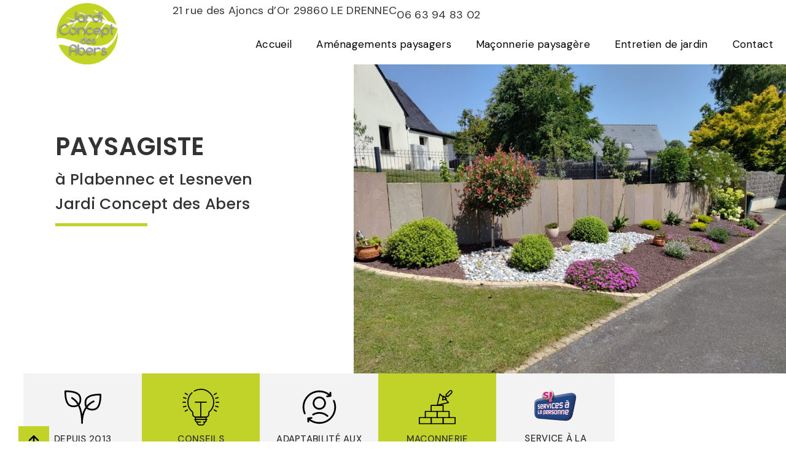

--- FILE ---
content_type: text/html; charset=UTF-8
request_url: https://www.jardi-conceptdesabers.fr/
body_size: 31738
content:
<!doctype html>
<html lang="fr-FR" prefix="og: https://ogp.me/ns#">
<head><meta charset="UTF-8"><script>if(navigator.userAgent.match(/MSIE|Internet Explorer/i)||navigator.userAgent.match(/Trident\/7\..*?rv:11/i)){var href=document.location.href;if(!href.match(/[?&]nowprocket/)){if(href.indexOf("?")==-1){if(href.indexOf("#")==-1){document.location.href=href+"?nowprocket=1"}else{document.location.href=href.replace("#","?nowprocket=1#")}}else{if(href.indexOf("#")==-1){document.location.href=href+"&nowprocket=1"}else{document.location.href=href.replace("#","&nowprocket=1#")}}}}</script><script>(()=>{class RocketLazyLoadScripts{constructor(){this.v="2.0.4",this.userEvents=["keydown","keyup","mousedown","mouseup","mousemove","mouseover","mouseout","touchmove","touchstart","touchend","touchcancel","wheel","click","dblclick","input"],this.attributeEvents=["onblur","onclick","oncontextmenu","ondblclick","onfocus","onmousedown","onmouseenter","onmouseleave","onmousemove","onmouseout","onmouseover","onmouseup","onmousewheel","onscroll","onsubmit"]}async t(){this.i(),this.o(),/iP(ad|hone)/.test(navigator.userAgent)&&this.h(),this.u(),this.l(this),this.m(),this.k(this),this.p(this),this._(),await Promise.all([this.R(),this.L()]),this.lastBreath=Date.now(),this.S(this),this.P(),this.D(),this.O(),this.M(),await this.C(this.delayedScripts.normal),await this.C(this.delayedScripts.defer),await this.C(this.delayedScripts.async),await this.T(),await this.F(),await this.j(),await this.A(),window.dispatchEvent(new Event("rocket-allScriptsLoaded")),this.everythingLoaded=!0,this.lastTouchEnd&&await new Promise(t=>setTimeout(t,500-Date.now()+this.lastTouchEnd)),this.I(),this.H(),this.U(),this.W()}i(){this.CSPIssue=sessionStorage.getItem("rocketCSPIssue"),document.addEventListener("securitypolicyviolation",t=>{this.CSPIssue||"script-src-elem"!==t.violatedDirective||"data"!==t.blockedURI||(this.CSPIssue=!0,sessionStorage.setItem("rocketCSPIssue",!0))},{isRocket:!0})}o(){window.addEventListener("pageshow",t=>{this.persisted=t.persisted,this.realWindowLoadedFired=!0},{isRocket:!0}),window.addEventListener("pagehide",()=>{this.onFirstUserAction=null},{isRocket:!0})}h(){let t;function e(e){t=e}window.addEventListener("touchstart",e,{isRocket:!0}),window.addEventListener("touchend",function i(o){o.changedTouches[0]&&t.changedTouches[0]&&Math.abs(o.changedTouches[0].pageX-t.changedTouches[0].pageX)<10&&Math.abs(o.changedTouches[0].pageY-t.changedTouches[0].pageY)<10&&o.timeStamp-t.timeStamp<200&&(window.removeEventListener("touchstart",e,{isRocket:!0}),window.removeEventListener("touchend",i,{isRocket:!0}),"INPUT"===o.target.tagName&&"text"===o.target.type||(o.target.dispatchEvent(new TouchEvent("touchend",{target:o.target,bubbles:!0})),o.target.dispatchEvent(new MouseEvent("mouseover",{target:o.target,bubbles:!0})),o.target.dispatchEvent(new PointerEvent("click",{target:o.target,bubbles:!0,cancelable:!0,detail:1,clientX:o.changedTouches[0].clientX,clientY:o.changedTouches[0].clientY})),event.preventDefault()))},{isRocket:!0})}q(t){this.userActionTriggered||("mousemove"!==t.type||this.firstMousemoveIgnored?"keyup"===t.type||"mouseover"===t.type||"mouseout"===t.type||(this.userActionTriggered=!0,this.onFirstUserAction&&this.onFirstUserAction()):this.firstMousemoveIgnored=!0),"click"===t.type&&t.preventDefault(),t.stopPropagation(),t.stopImmediatePropagation(),"touchstart"===this.lastEvent&&"touchend"===t.type&&(this.lastTouchEnd=Date.now()),"click"===t.type&&(this.lastTouchEnd=0),this.lastEvent=t.type,t.composedPath&&t.composedPath()[0].getRootNode()instanceof ShadowRoot&&(t.rocketTarget=t.composedPath()[0]),this.savedUserEvents.push(t)}u(){this.savedUserEvents=[],this.userEventHandler=this.q.bind(this),this.userEvents.forEach(t=>window.addEventListener(t,this.userEventHandler,{passive:!1,isRocket:!0})),document.addEventListener("visibilitychange",this.userEventHandler,{isRocket:!0})}U(){this.userEvents.forEach(t=>window.removeEventListener(t,this.userEventHandler,{passive:!1,isRocket:!0})),document.removeEventListener("visibilitychange",this.userEventHandler,{isRocket:!0}),this.savedUserEvents.forEach(t=>{(t.rocketTarget||t.target).dispatchEvent(new window[t.constructor.name](t.type,t))})}m(){const t="return false",e=Array.from(this.attributeEvents,t=>"data-rocket-"+t),i="["+this.attributeEvents.join("],[")+"]",o="[data-rocket-"+this.attributeEvents.join("],[data-rocket-")+"]",s=(e,i,o)=>{o&&o!==t&&(e.setAttribute("data-rocket-"+i,o),e["rocket"+i]=new Function("event",o),e.setAttribute(i,t))};new MutationObserver(t=>{for(const n of t)"attributes"===n.type&&(n.attributeName.startsWith("data-rocket-")||this.everythingLoaded?n.attributeName.startsWith("data-rocket-")&&this.everythingLoaded&&this.N(n.target,n.attributeName.substring(12)):s(n.target,n.attributeName,n.target.getAttribute(n.attributeName))),"childList"===n.type&&n.addedNodes.forEach(t=>{if(t.nodeType===Node.ELEMENT_NODE)if(this.everythingLoaded)for(const i of[t,...t.querySelectorAll(o)])for(const t of i.getAttributeNames())e.includes(t)&&this.N(i,t.substring(12));else for(const e of[t,...t.querySelectorAll(i)])for(const t of e.getAttributeNames())this.attributeEvents.includes(t)&&s(e,t,e.getAttribute(t))})}).observe(document,{subtree:!0,childList:!0,attributeFilter:[...this.attributeEvents,...e]})}I(){this.attributeEvents.forEach(t=>{document.querySelectorAll("[data-rocket-"+t+"]").forEach(e=>{this.N(e,t)})})}N(t,e){const i=t.getAttribute("data-rocket-"+e);i&&(t.setAttribute(e,i),t.removeAttribute("data-rocket-"+e))}k(t){Object.defineProperty(HTMLElement.prototype,"onclick",{get(){return this.rocketonclick||null},set(e){this.rocketonclick=e,this.setAttribute(t.everythingLoaded?"onclick":"data-rocket-onclick","this.rocketonclick(event)")}})}S(t){function e(e,i){let o=e[i];e[i]=null,Object.defineProperty(e,i,{get:()=>o,set(s){t.everythingLoaded?o=s:e["rocket"+i]=o=s}})}e(document,"onreadystatechange"),e(window,"onload"),e(window,"onpageshow");try{Object.defineProperty(document,"readyState",{get:()=>t.rocketReadyState,set(e){t.rocketReadyState=e},configurable:!0}),document.readyState="loading"}catch(t){console.log("WPRocket DJE readyState conflict, bypassing")}}l(t){this.originalAddEventListener=EventTarget.prototype.addEventListener,this.originalRemoveEventListener=EventTarget.prototype.removeEventListener,this.savedEventListeners=[],EventTarget.prototype.addEventListener=function(e,i,o){o&&o.isRocket||!t.B(e,this)&&!t.userEvents.includes(e)||t.B(e,this)&&!t.userActionTriggered||e.startsWith("rocket-")||t.everythingLoaded?t.originalAddEventListener.call(this,e,i,o):(t.savedEventListeners.push({target:this,remove:!1,type:e,func:i,options:o}),"mouseenter"!==e&&"mouseleave"!==e||t.originalAddEventListener.call(this,e,t.savedUserEvents.push,o))},EventTarget.prototype.removeEventListener=function(e,i,o){o&&o.isRocket||!t.B(e,this)&&!t.userEvents.includes(e)||t.B(e,this)&&!t.userActionTriggered||e.startsWith("rocket-")||t.everythingLoaded?t.originalRemoveEventListener.call(this,e,i,o):t.savedEventListeners.push({target:this,remove:!0,type:e,func:i,options:o})}}J(t,e){this.savedEventListeners=this.savedEventListeners.filter(i=>{let o=i.type,s=i.target||window;return e!==o||t!==s||(this.B(o,s)&&(i.type="rocket-"+o),this.$(i),!1)})}H(){EventTarget.prototype.addEventListener=this.originalAddEventListener,EventTarget.prototype.removeEventListener=this.originalRemoveEventListener,this.savedEventListeners.forEach(t=>this.$(t))}$(t){t.remove?this.originalRemoveEventListener.call(t.target,t.type,t.func,t.options):this.originalAddEventListener.call(t.target,t.type,t.func,t.options)}p(t){let e;function i(e){return t.everythingLoaded?e:e.split(" ").map(t=>"load"===t||t.startsWith("load.")?"rocket-jquery-load":t).join(" ")}function o(o){function s(e){const s=o.fn[e];o.fn[e]=o.fn.init.prototype[e]=function(){return this[0]===window&&t.userActionTriggered&&("string"==typeof arguments[0]||arguments[0]instanceof String?arguments[0]=i(arguments[0]):"object"==typeof arguments[0]&&Object.keys(arguments[0]).forEach(t=>{const e=arguments[0][t];delete arguments[0][t],arguments[0][i(t)]=e})),s.apply(this,arguments),this}}if(o&&o.fn&&!t.allJQueries.includes(o)){const e={DOMContentLoaded:[],"rocket-DOMContentLoaded":[]};for(const t in e)document.addEventListener(t,()=>{e[t].forEach(t=>t())},{isRocket:!0});o.fn.ready=o.fn.init.prototype.ready=function(i){function s(){parseInt(o.fn.jquery)>2?setTimeout(()=>i.bind(document)(o)):i.bind(document)(o)}return"function"==typeof i&&(t.realDomReadyFired?!t.userActionTriggered||t.fauxDomReadyFired?s():e["rocket-DOMContentLoaded"].push(s):e.DOMContentLoaded.push(s)),o([])},s("on"),s("one"),s("off"),t.allJQueries.push(o)}e=o}t.allJQueries=[],o(window.jQuery),Object.defineProperty(window,"jQuery",{get:()=>e,set(t){o(t)}})}P(){const t=new Map;document.write=document.writeln=function(e){const i=document.currentScript,o=document.createRange(),s=i.parentElement;let n=t.get(i);void 0===n&&(n=i.nextSibling,t.set(i,n));const c=document.createDocumentFragment();o.setStart(c,0),c.appendChild(o.createContextualFragment(e)),s.insertBefore(c,n)}}async R(){return new Promise(t=>{this.userActionTriggered?t():this.onFirstUserAction=t})}async L(){return new Promise(t=>{document.addEventListener("DOMContentLoaded",()=>{this.realDomReadyFired=!0,t()},{isRocket:!0})})}async j(){return this.realWindowLoadedFired?Promise.resolve():new Promise(t=>{window.addEventListener("load",t,{isRocket:!0})})}M(){this.pendingScripts=[];this.scriptsMutationObserver=new MutationObserver(t=>{for(const e of t)e.addedNodes.forEach(t=>{"SCRIPT"!==t.tagName||t.noModule||t.isWPRocket||this.pendingScripts.push({script:t,promise:new Promise(e=>{const i=()=>{const i=this.pendingScripts.findIndex(e=>e.script===t);i>=0&&this.pendingScripts.splice(i,1),e()};t.addEventListener("load",i,{isRocket:!0}),t.addEventListener("error",i,{isRocket:!0}),setTimeout(i,1e3)})})})}),this.scriptsMutationObserver.observe(document,{childList:!0,subtree:!0})}async F(){await this.X(),this.pendingScripts.length?(await this.pendingScripts[0].promise,await this.F()):this.scriptsMutationObserver.disconnect()}D(){this.delayedScripts={normal:[],async:[],defer:[]},document.querySelectorAll("script[type$=rocketlazyloadscript]").forEach(t=>{t.hasAttribute("data-rocket-src")?t.hasAttribute("async")&&!1!==t.async?this.delayedScripts.async.push(t):t.hasAttribute("defer")&&!1!==t.defer||"module"===t.getAttribute("data-rocket-type")?this.delayedScripts.defer.push(t):this.delayedScripts.normal.push(t):this.delayedScripts.normal.push(t)})}async _(){await this.L();let t=[];document.querySelectorAll("script[type$=rocketlazyloadscript][data-rocket-src]").forEach(e=>{let i=e.getAttribute("data-rocket-src");if(i&&!i.startsWith("data:")){i.startsWith("//")&&(i=location.protocol+i);try{const o=new URL(i).origin;o!==location.origin&&t.push({src:o,crossOrigin:e.crossOrigin||"module"===e.getAttribute("data-rocket-type")})}catch(t){}}}),t=[...new Map(t.map(t=>[JSON.stringify(t),t])).values()],this.Y(t,"preconnect")}async G(t){if(await this.K(),!0!==t.noModule||!("noModule"in HTMLScriptElement.prototype))return new Promise(e=>{let i;function o(){(i||t).setAttribute("data-rocket-status","executed"),e()}try{if(navigator.userAgent.includes("Firefox/")||""===navigator.vendor||this.CSPIssue)i=document.createElement("script"),[...t.attributes].forEach(t=>{let e=t.nodeName;"type"!==e&&("data-rocket-type"===e&&(e="type"),"data-rocket-src"===e&&(e="src"),i.setAttribute(e,t.nodeValue))}),t.text&&(i.text=t.text),t.nonce&&(i.nonce=t.nonce),i.hasAttribute("src")?(i.addEventListener("load",o,{isRocket:!0}),i.addEventListener("error",()=>{i.setAttribute("data-rocket-status","failed-network"),e()},{isRocket:!0}),setTimeout(()=>{i.isConnected||e()},1)):(i.text=t.text,o()),i.isWPRocket=!0,t.parentNode.replaceChild(i,t);else{const i=t.getAttribute("data-rocket-type"),s=t.getAttribute("data-rocket-src");i?(t.type=i,t.removeAttribute("data-rocket-type")):t.removeAttribute("type"),t.addEventListener("load",o,{isRocket:!0}),t.addEventListener("error",i=>{this.CSPIssue&&i.target.src.startsWith("data:")?(console.log("WPRocket: CSP fallback activated"),t.removeAttribute("src"),this.G(t).then(e)):(t.setAttribute("data-rocket-status","failed-network"),e())},{isRocket:!0}),s?(t.fetchPriority="high",t.removeAttribute("data-rocket-src"),t.src=s):t.src="data:text/javascript;base64,"+window.btoa(unescape(encodeURIComponent(t.text)))}}catch(i){t.setAttribute("data-rocket-status","failed-transform"),e()}});t.setAttribute("data-rocket-status","skipped")}async C(t){const e=t.shift();return e?(e.isConnected&&await this.G(e),this.C(t)):Promise.resolve()}O(){this.Y([...this.delayedScripts.normal,...this.delayedScripts.defer,...this.delayedScripts.async],"preload")}Y(t,e){this.trash=this.trash||[];let i=!0;var o=document.createDocumentFragment();t.forEach(t=>{const s=t.getAttribute&&t.getAttribute("data-rocket-src")||t.src;if(s&&!s.startsWith("data:")){const n=document.createElement("link");n.href=s,n.rel=e,"preconnect"!==e&&(n.as="script",n.fetchPriority=i?"high":"low"),t.getAttribute&&"module"===t.getAttribute("data-rocket-type")&&(n.crossOrigin=!0),t.crossOrigin&&(n.crossOrigin=t.crossOrigin),t.integrity&&(n.integrity=t.integrity),t.nonce&&(n.nonce=t.nonce),o.appendChild(n),this.trash.push(n),i=!1}}),document.head.appendChild(o)}W(){this.trash.forEach(t=>t.remove())}async T(){try{document.readyState="interactive"}catch(t){}this.fauxDomReadyFired=!0;try{await this.K(),this.J(document,"readystatechange"),document.dispatchEvent(new Event("rocket-readystatechange")),await this.K(),document.rocketonreadystatechange&&document.rocketonreadystatechange(),await this.K(),this.J(document,"DOMContentLoaded"),document.dispatchEvent(new Event("rocket-DOMContentLoaded")),await this.K(),this.J(window,"DOMContentLoaded"),window.dispatchEvent(new Event("rocket-DOMContentLoaded"))}catch(t){console.error(t)}}async A(){try{document.readyState="complete"}catch(t){}try{await this.K(),this.J(document,"readystatechange"),document.dispatchEvent(new Event("rocket-readystatechange")),await this.K(),document.rocketonreadystatechange&&document.rocketonreadystatechange(),await this.K(),this.J(window,"load"),window.dispatchEvent(new Event("rocket-load")),await this.K(),window.rocketonload&&window.rocketonload(),await this.K(),this.allJQueries.forEach(t=>t(window).trigger("rocket-jquery-load")),await this.K(),this.J(window,"pageshow");const t=new Event("rocket-pageshow");t.persisted=this.persisted,window.dispatchEvent(t),await this.K(),window.rocketonpageshow&&window.rocketonpageshow({persisted:this.persisted})}catch(t){console.error(t)}}async K(){Date.now()-this.lastBreath>45&&(await this.X(),this.lastBreath=Date.now())}async X(){return document.hidden?new Promise(t=>setTimeout(t)):new Promise(t=>requestAnimationFrame(t))}B(t,e){return e===document&&"readystatechange"===t||(e===document&&"DOMContentLoaded"===t||(e===window&&"DOMContentLoaded"===t||(e===window&&"load"===t||e===window&&"pageshow"===t)))}static run(){(new RocketLazyLoadScripts).t()}}RocketLazyLoadScripts.run()})();</script>
	
	<meta name="viewport" content="width=device-width, initial-scale=1">
	<link rel="profile" href="https://gmpg.org/xfn/11">
		<style>img:is([sizes="auto" i], [sizes^="auto," i]) { contain-intrinsic-size: 3000px 1500px }</style>
	
<!-- Optimisation des moteurs de recherche par Rank Math PRO - https://rankmath.com/ -->
<title>Paysagiste Plabennec Lesneven Jardi Concept des Abers</title>
<link data-rocket-prefetch href="https://fonts.googleapis.com" rel="dns-prefetch">
<link data-rocket-preload as="style" href="https://fonts.googleapis.com/css?family=DM%20Sans%3A100%2C100italic%2C200%2C200italic%2C300%2C300italic%2C400%2C400italic%2C500%2C500italic%2C600%2C600italic%2C700%2C700italic%2C800%2C800italic%2C900%2C900italic%7CPoppins%3A100%2C100italic%2C200%2C200italic%2C300%2C300italic%2C400%2C400italic%2C500%2C500italic%2C600%2C600italic%2C700%2C700italic%2C800%2C800italic%2C900%2C900italic%7CMontez%3A100%2C100italic%2C200%2C200italic%2C300%2C300italic%2C400%2C400italic%2C500%2C500italic%2C600%2C600italic%2C700%2C700italic%2C800%2C800italic%2C900%2C900italic%7CRuda%3A100%2C100italic%2C200%2C200italic%2C300%2C300italic%2C400%2C400italic%2C500%2C500italic%2C600%2C600italic%2C700%2C700italic%2C800%2C800italic%2C900%2C900italic&#038;display=swap" rel="preload">
<link href="https://fonts.googleapis.com/css?family=DM%20Sans%3A100%2C100italic%2C200%2C200italic%2C300%2C300italic%2C400%2C400italic%2C500%2C500italic%2C600%2C600italic%2C700%2C700italic%2C800%2C800italic%2C900%2C900italic%7CPoppins%3A100%2C100italic%2C200%2C200italic%2C300%2C300italic%2C400%2C400italic%2C500%2C500italic%2C600%2C600italic%2C700%2C700italic%2C800%2C800italic%2C900%2C900italic%7CMontez%3A100%2C100italic%2C200%2C200italic%2C300%2C300italic%2C400%2C400italic%2C500%2C500italic%2C600%2C600italic%2C700%2C700italic%2C800%2C800italic%2C900%2C900italic%7CRuda%3A100%2C100italic%2C200%2C200italic%2C300%2C300italic%2C400%2C400italic%2C500%2C500italic%2C600%2C600italic%2C700%2C700italic%2C800%2C800italic%2C900%2C900italic&#038;display=swap" media="print" onload="this.media=&#039;all&#039;" rel="stylesheet">
<noscript><link rel="stylesheet" href="https://fonts.googleapis.com/css?family=DM%20Sans%3A100%2C100italic%2C200%2C200italic%2C300%2C300italic%2C400%2C400italic%2C500%2C500italic%2C600%2C600italic%2C700%2C700italic%2C800%2C800italic%2C900%2C900italic%7CPoppins%3A100%2C100italic%2C200%2C200italic%2C300%2C300italic%2C400%2C400italic%2C500%2C500italic%2C600%2C600italic%2C700%2C700italic%2C800%2C800italic%2C900%2C900italic%7CMontez%3A100%2C100italic%2C200%2C200italic%2C300%2C300italic%2C400%2C400italic%2C500%2C500italic%2C600%2C600italic%2C700%2C700italic%2C800%2C800italic%2C900%2C900italic%7CRuda%3A100%2C100italic%2C200%2C200italic%2C300%2C300italic%2C400%2C400italic%2C500%2C500italic%2C600%2C600italic%2C700%2C700italic%2C800%2C800italic%2C900%2C900italic&#038;display=swap"></noscript><link rel="preload" data-rocket-preload as="image" href="https://www.jardi-conceptdesabers.fr/wp-content/uploads/2025/10/Paysagiste-Plabennec-Lesneven-Jardi-Concept-des-Abers.jpg" fetchpriority="high">
<meta name="description" content="Paysagiste à Plabennec et Lesneven. Jardi Concept des Abers réalise vos aménagements paysagers, terrasses, clôtures et entretien de jardin."/>
<meta name="robots" content="follow, index, max-snippet:-1, max-video-preview:-1, max-image-preview:large"/>
<link rel="canonical" href="https://www.jardi-conceptdesabers.fr/" />
<meta property="og:locale" content="fr_FR" />
<meta property="og:type" content="website" />
<meta property="og:title" content="Paysagiste Plabennec Lesneven Jardi Concept des Abers" />
<meta property="og:description" content="Paysagiste à Plabennec et Lesneven. Jardi Concept des Abers réalise vos aménagements paysagers, terrasses, clôtures et entretien de jardin." />
<meta property="og:url" content="https://www.jardi-conceptdesabers.fr/" />
<meta property="og:site_name" content="Jardi Concept des Abers" />
<meta property="og:updated_time" content="2025-11-24T10:04:01+01:00" />
<meta property="og:image" content="https://www.jardi-conceptdesabers.fr/wp-content/uploads/2025/10/Paysagiste-Plabennec-Lesneven-Jardi-Concept-des-Abers.jpg" />
<meta property="og:image:secure_url" content="https://www.jardi-conceptdesabers.fr/wp-content/uploads/2025/10/Paysagiste-Plabennec-Lesneven-Jardi-Concept-des-Abers.jpg" />
<meta property="og:image:width" content="1920" />
<meta property="og:image:height" content="1440" />
<meta property="og:image:alt" content="Paysagiste à Plabennec et Lesneven. Jardi Concept des Abers réalise vos aménagements paysagers, terrasses, clôtures et entretien de jardin." />
<meta property="og:image:type" content="image/jpeg" />
<meta property="article:published_time" content="2021-06-16T13:03:17+02:00" />
<meta property="article:modified_time" content="2025-11-24T10:04:01+01:00" />
<meta name="twitter:card" content="summary_large_image" />
<meta name="twitter:title" content="Paysagiste Plabennec Lesneven Jardi Concept des Abers" />
<meta name="twitter:description" content="Paysagiste à Plabennec et Lesneven. Jardi Concept des Abers réalise vos aménagements paysagers, terrasses, clôtures et entretien de jardin." />
<meta name="twitter:site" content="@e-Ness" />
<meta name="twitter:creator" content="@e-Ness" />
<meta name="twitter:image" content="https://www.jardi-conceptdesabers.fr/wp-content/uploads/2025/10/Paysagiste-Plabennec-Lesneven-Jardi-Concept-des-Abers.jpg" />
<meta name="twitter:label1" content="Écrit par" />
<meta name="twitter:data1" content="e-Ness" />
<meta name="twitter:label2" content="Temps de lecture" />
<meta name="twitter:data2" content="1 minute" />
<script type="application/ld+json" class="rank-math-schema-pro">{"@context":"https://schema.org","@graph":[{"@type":"Place","@id":"https://www.jardi-conceptdesabers.fr/#place","address":{"@type":"PostalAddress","streetAddress":"21 rue des Ajoncs d\u2019Or","addressLocality":"LE DRENNEC","postalCode":"29860"}},{"@type":"Organization","@id":"https://www.jardi-conceptdesabers.fr/#organization","name":"Jardi Concept des Abers","url":"https://www.jardi-conceptdesabers.fr","sameAs":["https://twitter.com/e-Ness"],"address":{"@type":"PostalAddress","streetAddress":"21 rue des Ajoncs d\u2019Or","addressLocality":"LE DRENNEC","postalCode":"29860"},"logo":{"@type":"ImageObject","@id":"https://www.jardi-conceptdesabers.fr/#logo","url":"https://www.jardi-conceptdesabers.fr/wp-content/uploads/2021/06/Logo-Jardi-Concept.png","contentUrl":"https://www.jardi-conceptdesabers.fr/wp-content/uploads/2021/06/Logo-Jardi-Concept.png","caption":"Jardi Concept des Abers","inLanguage":"fr-FR","width":"1024","height":"1012"},"contactPoint":[{"@type":"ContactPoint","telephone":"06 63 94 83 02","contactType":"customer support"}],"location":{"@id":"https://www.jardi-conceptdesabers.fr/#place"}},{"@type":"WebSite","@id":"https://www.jardi-conceptdesabers.fr/#website","url":"https://www.jardi-conceptdesabers.fr","name":"Jardi Concept des Abers","publisher":{"@id":"https://www.jardi-conceptdesabers.fr/#organization"},"inLanguage":"fr-FR","potentialAction":{"@type":"SearchAction","target":"https://www.jardi-conceptdesabers.fr/?s={search_term_string}","query-input":"required name=search_term_string"}},{"@type":"ImageObject","@id":"https://www.jardi-conceptdesabers.fr/wp-content/uploads/2025/10/Paysagiste-Plabennec-Lesneven-Jardi-Concept-des-Abers.jpg","url":"https://www.jardi-conceptdesabers.fr/wp-content/uploads/2025/10/Paysagiste-Plabennec-Lesneven-Jardi-Concept-des-Abers.jpg","width":"1920","height":"1440","caption":"Paysagiste \u00e0 Plabennec et Lesneven. Jardi Concept des Abers r\u00e9alise vos am\u00e9nagements paysagers, terrasses, cl\u00f4tures et entretien de jardin.","inLanguage":"fr-FR"},{"@type":"WebPage","@id":"https://www.jardi-conceptdesabers.fr/#webpage","url":"https://www.jardi-conceptdesabers.fr/","name":"Paysagiste Plabennec Lesneven Jardi Concept des Abers","datePublished":"2021-06-16T13:03:17+02:00","dateModified":"2025-11-24T10:04:01+01:00","about":{"@id":"https://www.jardi-conceptdesabers.fr/#organization"},"isPartOf":{"@id":"https://www.jardi-conceptdesabers.fr/#website"},"primaryImageOfPage":{"@id":"https://www.jardi-conceptdesabers.fr/wp-content/uploads/2025/10/Paysagiste-Plabennec-Lesneven-Jardi-Concept-des-Abers.jpg"},"inLanguage":"fr-FR"},{"@type":"Person","@id":"https://www.jardi-conceptdesabers.fr/author/e-ness/","name":"e-Ness","url":"https://www.jardi-conceptdesabers.fr/author/e-ness/","image":{"@type":"ImageObject","@id":"https://secure.gravatar.com/avatar/3ae4fc70e39c7cad410587e92463e16c8e3ea75ae8436c0563d8e09b91f5b7b9?s=96&amp;d=mm&amp;r=g","url":"https://secure.gravatar.com/avatar/3ae4fc70e39c7cad410587e92463e16c8e3ea75ae8436c0563d8e09b91f5b7b9?s=96&amp;d=mm&amp;r=g","caption":"e-Ness","inLanguage":"fr-FR"},"sameAs":["https://www.jardi-conceptdesabers.fr"],"worksFor":{"@id":"https://www.jardi-conceptdesabers.fr/#organization"}},{"@type":"Article","headline":"Accueil","keywords":"Paysagiste","datePublished":"2021-06-16T13:03:17+02:00","dateModified":"2025-11-24T10:04:01+01:00","author":{"@id":"https://www.jardi-conceptdesabers.fr/author/e-ness/","name":"e-Ness"},"publisher":{"@id":"https://www.jardi-conceptdesabers.fr/#organization"},"description":"Paysagiste \u00e0 Plabennec et Lesneven. Jardi Concept des Abers r\u00e9alise vos am\u00e9nagements paysagers, terrasses, cl\u00f4tures et entretien de jardin.","name":"Accueil","@id":"https://www.jardi-conceptdesabers.fr/#richSnippet","isPartOf":{"@id":"https://www.jardi-conceptdesabers.fr/#webpage"},"image":{"@id":"https://www.jardi-conceptdesabers.fr/wp-content/uploads/2025/10/Paysagiste-Plabennec-Lesneven-Jardi-Concept-des-Abers.jpg"},"inLanguage":"fr-FR","mainEntityOfPage":{"@id":"https://www.jardi-conceptdesabers.fr/#webpage"}}]}</script>
<!-- /Extension Rank Math WordPress SEO -->

<link rel='dns-prefetch' href='//stats.wp.com' />
<link rel='dns-prefetch' href='//hcaptcha.com' />
<link href='https://fonts.gstatic.com' crossorigin rel='preconnect' />
<link rel="alternate" type="application/rss+xml" title="Jardi Concept des Abers &raquo; Flux" href="https://www.jardi-conceptdesabers.fr/feed/" />
<link rel="alternate" type="application/rss+xml" title="Jardi Concept des Abers &raquo; Flux des commentaires" href="https://www.jardi-conceptdesabers.fr/comments/feed/" />
<style id='wp-emoji-styles-inline-css'>

	img.wp-smiley, img.emoji {
		display: inline !important;
		border: none !important;
		box-shadow: none !important;
		height: 1em !important;
		width: 1em !important;
		margin: 0 0.07em !important;
		vertical-align: -0.1em !important;
		background: none !important;
		padding: 0 !important;
	}
</style>
<link rel='stylesheet' id='mediaelement-css' href='https://www.jardi-conceptdesabers.fr/wp-includes/js/mediaelement/mediaelementplayer-legacy.min.css?ver=4.2.17' media='all' />
<link rel='stylesheet' id='wp-mediaelement-css' href='https://www.jardi-conceptdesabers.fr/wp-includes/js/mediaelement/wp-mediaelement.min.css?ver=6.8.3' media='all' />
<style id='jetpack-sharing-buttons-style-inline-css'>
.jetpack-sharing-buttons__services-list{display:flex;flex-direction:row;flex-wrap:wrap;gap:0;list-style-type:none;margin:5px;padding:0}.jetpack-sharing-buttons__services-list.has-small-icon-size{font-size:12px}.jetpack-sharing-buttons__services-list.has-normal-icon-size{font-size:16px}.jetpack-sharing-buttons__services-list.has-large-icon-size{font-size:24px}.jetpack-sharing-buttons__services-list.has-huge-icon-size{font-size:36px}@media print{.jetpack-sharing-buttons__services-list{display:none!important}}.editor-styles-wrapper .wp-block-jetpack-sharing-buttons{gap:0;padding-inline-start:0}ul.jetpack-sharing-buttons__services-list.has-background{padding:1.25em 2.375em}
</style>
<style id='global-styles-inline-css'>
:root{--wp--preset--aspect-ratio--square: 1;--wp--preset--aspect-ratio--4-3: 4/3;--wp--preset--aspect-ratio--3-4: 3/4;--wp--preset--aspect-ratio--3-2: 3/2;--wp--preset--aspect-ratio--2-3: 2/3;--wp--preset--aspect-ratio--16-9: 16/9;--wp--preset--aspect-ratio--9-16: 9/16;--wp--preset--color--black: #000000;--wp--preset--color--cyan-bluish-gray: #abb8c3;--wp--preset--color--white: #ffffff;--wp--preset--color--pale-pink: #f78da7;--wp--preset--color--vivid-red: #cf2e2e;--wp--preset--color--luminous-vivid-orange: #ff6900;--wp--preset--color--luminous-vivid-amber: #fcb900;--wp--preset--color--light-green-cyan: #7bdcb5;--wp--preset--color--vivid-green-cyan: #00d084;--wp--preset--color--pale-cyan-blue: #8ed1fc;--wp--preset--color--vivid-cyan-blue: #0693e3;--wp--preset--color--vivid-purple: #9b51e0;--wp--preset--gradient--vivid-cyan-blue-to-vivid-purple: linear-gradient(135deg,rgba(6,147,227,1) 0%,rgb(155,81,224) 100%);--wp--preset--gradient--light-green-cyan-to-vivid-green-cyan: linear-gradient(135deg,rgb(122,220,180) 0%,rgb(0,208,130) 100%);--wp--preset--gradient--luminous-vivid-amber-to-luminous-vivid-orange: linear-gradient(135deg,rgba(252,185,0,1) 0%,rgba(255,105,0,1) 100%);--wp--preset--gradient--luminous-vivid-orange-to-vivid-red: linear-gradient(135deg,rgba(255,105,0,1) 0%,rgb(207,46,46) 100%);--wp--preset--gradient--very-light-gray-to-cyan-bluish-gray: linear-gradient(135deg,rgb(238,238,238) 0%,rgb(169,184,195) 100%);--wp--preset--gradient--cool-to-warm-spectrum: linear-gradient(135deg,rgb(74,234,220) 0%,rgb(151,120,209) 20%,rgb(207,42,186) 40%,rgb(238,44,130) 60%,rgb(251,105,98) 80%,rgb(254,248,76) 100%);--wp--preset--gradient--blush-light-purple: linear-gradient(135deg,rgb(255,206,236) 0%,rgb(152,150,240) 100%);--wp--preset--gradient--blush-bordeaux: linear-gradient(135deg,rgb(254,205,165) 0%,rgb(254,45,45) 50%,rgb(107,0,62) 100%);--wp--preset--gradient--luminous-dusk: linear-gradient(135deg,rgb(255,203,112) 0%,rgb(199,81,192) 50%,rgb(65,88,208) 100%);--wp--preset--gradient--pale-ocean: linear-gradient(135deg,rgb(255,245,203) 0%,rgb(182,227,212) 50%,rgb(51,167,181) 100%);--wp--preset--gradient--electric-grass: linear-gradient(135deg,rgb(202,248,128) 0%,rgb(113,206,126) 100%);--wp--preset--gradient--midnight: linear-gradient(135deg,rgb(2,3,129) 0%,rgb(40,116,252) 100%);--wp--preset--font-size--small: 13px;--wp--preset--font-size--medium: 20px;--wp--preset--font-size--large: 36px;--wp--preset--font-size--x-large: 42px;--wp--preset--spacing--20: 0.44rem;--wp--preset--spacing--30: 0.67rem;--wp--preset--spacing--40: 1rem;--wp--preset--spacing--50: 1.5rem;--wp--preset--spacing--60: 2.25rem;--wp--preset--spacing--70: 3.38rem;--wp--preset--spacing--80: 5.06rem;--wp--preset--shadow--natural: 6px 6px 9px rgba(0, 0, 0, 0.2);--wp--preset--shadow--deep: 12px 12px 50px rgba(0, 0, 0, 0.4);--wp--preset--shadow--sharp: 6px 6px 0px rgba(0, 0, 0, 0.2);--wp--preset--shadow--outlined: 6px 6px 0px -3px rgba(255, 255, 255, 1), 6px 6px rgba(0, 0, 0, 1);--wp--preset--shadow--crisp: 6px 6px 0px rgba(0, 0, 0, 1);}:root { --wp--style--global--content-size: 800px;--wp--style--global--wide-size: 1200px; }:where(body) { margin: 0; }.wp-site-blocks > .alignleft { float: left; margin-right: 2em; }.wp-site-blocks > .alignright { float: right; margin-left: 2em; }.wp-site-blocks > .aligncenter { justify-content: center; margin-left: auto; margin-right: auto; }:where(.wp-site-blocks) > * { margin-block-start: 24px; margin-block-end: 0; }:where(.wp-site-blocks) > :first-child { margin-block-start: 0; }:where(.wp-site-blocks) > :last-child { margin-block-end: 0; }:root { --wp--style--block-gap: 24px; }:root :where(.is-layout-flow) > :first-child{margin-block-start: 0;}:root :where(.is-layout-flow) > :last-child{margin-block-end: 0;}:root :where(.is-layout-flow) > *{margin-block-start: 24px;margin-block-end: 0;}:root :where(.is-layout-constrained) > :first-child{margin-block-start: 0;}:root :where(.is-layout-constrained) > :last-child{margin-block-end: 0;}:root :where(.is-layout-constrained) > *{margin-block-start: 24px;margin-block-end: 0;}:root :where(.is-layout-flex){gap: 24px;}:root :where(.is-layout-grid){gap: 24px;}.is-layout-flow > .alignleft{float: left;margin-inline-start: 0;margin-inline-end: 2em;}.is-layout-flow > .alignright{float: right;margin-inline-start: 2em;margin-inline-end: 0;}.is-layout-flow > .aligncenter{margin-left: auto !important;margin-right: auto !important;}.is-layout-constrained > .alignleft{float: left;margin-inline-start: 0;margin-inline-end: 2em;}.is-layout-constrained > .alignright{float: right;margin-inline-start: 2em;margin-inline-end: 0;}.is-layout-constrained > .aligncenter{margin-left: auto !important;margin-right: auto !important;}.is-layout-constrained > :where(:not(.alignleft):not(.alignright):not(.alignfull)){max-width: var(--wp--style--global--content-size);margin-left: auto !important;margin-right: auto !important;}.is-layout-constrained > .alignwide{max-width: var(--wp--style--global--wide-size);}body .is-layout-flex{display: flex;}.is-layout-flex{flex-wrap: wrap;align-items: center;}.is-layout-flex > :is(*, div){margin: 0;}body .is-layout-grid{display: grid;}.is-layout-grid > :is(*, div){margin: 0;}body{padding-top: 0px;padding-right: 0px;padding-bottom: 0px;padding-left: 0px;}a:where(:not(.wp-element-button)){text-decoration: underline;}:root :where(.wp-element-button, .wp-block-button__link){background-color: #32373c;border-width: 0;color: #fff;font-family: inherit;font-size: inherit;line-height: inherit;padding: calc(0.667em + 2px) calc(1.333em + 2px);text-decoration: none;}.has-black-color{color: var(--wp--preset--color--black) !important;}.has-cyan-bluish-gray-color{color: var(--wp--preset--color--cyan-bluish-gray) !important;}.has-white-color{color: var(--wp--preset--color--white) !important;}.has-pale-pink-color{color: var(--wp--preset--color--pale-pink) !important;}.has-vivid-red-color{color: var(--wp--preset--color--vivid-red) !important;}.has-luminous-vivid-orange-color{color: var(--wp--preset--color--luminous-vivid-orange) !important;}.has-luminous-vivid-amber-color{color: var(--wp--preset--color--luminous-vivid-amber) !important;}.has-light-green-cyan-color{color: var(--wp--preset--color--light-green-cyan) !important;}.has-vivid-green-cyan-color{color: var(--wp--preset--color--vivid-green-cyan) !important;}.has-pale-cyan-blue-color{color: var(--wp--preset--color--pale-cyan-blue) !important;}.has-vivid-cyan-blue-color{color: var(--wp--preset--color--vivid-cyan-blue) !important;}.has-vivid-purple-color{color: var(--wp--preset--color--vivid-purple) !important;}.has-black-background-color{background-color: var(--wp--preset--color--black) !important;}.has-cyan-bluish-gray-background-color{background-color: var(--wp--preset--color--cyan-bluish-gray) !important;}.has-white-background-color{background-color: var(--wp--preset--color--white) !important;}.has-pale-pink-background-color{background-color: var(--wp--preset--color--pale-pink) !important;}.has-vivid-red-background-color{background-color: var(--wp--preset--color--vivid-red) !important;}.has-luminous-vivid-orange-background-color{background-color: var(--wp--preset--color--luminous-vivid-orange) !important;}.has-luminous-vivid-amber-background-color{background-color: var(--wp--preset--color--luminous-vivid-amber) !important;}.has-light-green-cyan-background-color{background-color: var(--wp--preset--color--light-green-cyan) !important;}.has-vivid-green-cyan-background-color{background-color: var(--wp--preset--color--vivid-green-cyan) !important;}.has-pale-cyan-blue-background-color{background-color: var(--wp--preset--color--pale-cyan-blue) !important;}.has-vivid-cyan-blue-background-color{background-color: var(--wp--preset--color--vivid-cyan-blue) !important;}.has-vivid-purple-background-color{background-color: var(--wp--preset--color--vivid-purple) !important;}.has-black-border-color{border-color: var(--wp--preset--color--black) !important;}.has-cyan-bluish-gray-border-color{border-color: var(--wp--preset--color--cyan-bluish-gray) !important;}.has-white-border-color{border-color: var(--wp--preset--color--white) !important;}.has-pale-pink-border-color{border-color: var(--wp--preset--color--pale-pink) !important;}.has-vivid-red-border-color{border-color: var(--wp--preset--color--vivid-red) !important;}.has-luminous-vivid-orange-border-color{border-color: var(--wp--preset--color--luminous-vivid-orange) !important;}.has-luminous-vivid-amber-border-color{border-color: var(--wp--preset--color--luminous-vivid-amber) !important;}.has-light-green-cyan-border-color{border-color: var(--wp--preset--color--light-green-cyan) !important;}.has-vivid-green-cyan-border-color{border-color: var(--wp--preset--color--vivid-green-cyan) !important;}.has-pale-cyan-blue-border-color{border-color: var(--wp--preset--color--pale-cyan-blue) !important;}.has-vivid-cyan-blue-border-color{border-color: var(--wp--preset--color--vivid-cyan-blue) !important;}.has-vivid-purple-border-color{border-color: var(--wp--preset--color--vivid-purple) !important;}.has-vivid-cyan-blue-to-vivid-purple-gradient-background{background: var(--wp--preset--gradient--vivid-cyan-blue-to-vivid-purple) !important;}.has-light-green-cyan-to-vivid-green-cyan-gradient-background{background: var(--wp--preset--gradient--light-green-cyan-to-vivid-green-cyan) !important;}.has-luminous-vivid-amber-to-luminous-vivid-orange-gradient-background{background: var(--wp--preset--gradient--luminous-vivid-amber-to-luminous-vivid-orange) !important;}.has-luminous-vivid-orange-to-vivid-red-gradient-background{background: var(--wp--preset--gradient--luminous-vivid-orange-to-vivid-red) !important;}.has-very-light-gray-to-cyan-bluish-gray-gradient-background{background: var(--wp--preset--gradient--very-light-gray-to-cyan-bluish-gray) !important;}.has-cool-to-warm-spectrum-gradient-background{background: var(--wp--preset--gradient--cool-to-warm-spectrum) !important;}.has-blush-light-purple-gradient-background{background: var(--wp--preset--gradient--blush-light-purple) !important;}.has-blush-bordeaux-gradient-background{background: var(--wp--preset--gradient--blush-bordeaux) !important;}.has-luminous-dusk-gradient-background{background: var(--wp--preset--gradient--luminous-dusk) !important;}.has-pale-ocean-gradient-background{background: var(--wp--preset--gradient--pale-ocean) !important;}.has-electric-grass-gradient-background{background: var(--wp--preset--gradient--electric-grass) !important;}.has-midnight-gradient-background{background: var(--wp--preset--gradient--midnight) !important;}.has-small-font-size{font-size: var(--wp--preset--font-size--small) !important;}.has-medium-font-size{font-size: var(--wp--preset--font-size--medium) !important;}.has-large-font-size{font-size: var(--wp--preset--font-size--large) !important;}.has-x-large-font-size{font-size: var(--wp--preset--font-size--x-large) !important;}
:root :where(.wp-block-pullquote){font-size: 1.5em;line-height: 1.6;}
</style>
<link rel='stylesheet' id='ae-pro-css-css' href='https://www.jardi-conceptdesabers.fr/wp-content/plugins/anywhere-elementor-pro/includes/assets/css/ae-pro.min.css?ver=2.29.2' media='all' />
<link rel='stylesheet' id='single-title-css-css' href='https://www.jardi-conceptdesabers.fr/wp-content/plugins/elementor-title/assets/css/title.css?ver=6.8.3' media='all' />
<link rel='stylesheet' id='cmplz-general-css' href='https://www.jardi-conceptdesabers.fr/wp-content/plugins/complianz-gdpr-premium/assets/css/cookieblocker.min.css?ver=1763980188' media='all' />
<link data-minify="1" rel='stylesheet' id='hello-elementor-css' href='https://www.jardi-conceptdesabers.fr/wp-content/cache/min/1/wp-content/themes/hello-elementor/assets/css/reset.css?ver=1768861095' media='all' />
<link data-minify="1" rel='stylesheet' id='hello-elementor-theme-style-css' href='https://www.jardi-conceptdesabers.fr/wp-content/cache/min/1/wp-content/themes/hello-elementor/assets/css/theme.css?ver=1768861095' media='all' />
<link data-minify="1" rel='stylesheet' id='hello-elementor-header-footer-css' href='https://www.jardi-conceptdesabers.fr/wp-content/cache/min/1/wp-content/themes/hello-elementor/assets/css/header-footer.css?ver=1768861095' media='all' />
<link rel='stylesheet' id='elementor-frontend-css' href='https://www.jardi-conceptdesabers.fr/wp-content/uploads/elementor/css/custom-frontend.min.css?ver=1768861093' media='all' />
<style id='elementor-frontend-inline-css'>
.elementor-34 .elementor-element.elementor-element-5462dc8:not(.elementor-motion-effects-element-type-background), .elementor-34 .elementor-element.elementor-element-5462dc8 > .elementor-motion-effects-container > .elementor-motion-effects-layer{background-image:url("https://www.jardi-conceptdesabers.fr/wp-content/uploads/2025/10/Paysagiste-Plabennec-Lesneven-Jardi-Concept-des-Abers.jpg");}
</style>
<link rel='stylesheet' id='widget-image-css' href='https://www.jardi-conceptdesabers.fr/wp-content/plugins/elementor/assets/css/widget-image.min.css?ver=3.33.4' media='all' />
<link rel='stylesheet' id='widget-nav-menu-css' href='https://www.jardi-conceptdesabers.fr/wp-content/uploads/elementor/css/custom-pro-widget-nav-menu.min.css?ver=1768861093' media='all' />
<link rel='stylesheet' id='e-animation-fadeIn-css' href='https://www.jardi-conceptdesabers.fr/wp-content/plugins/elementor/assets/lib/animations/styles/fadeIn.min.css?ver=3.33.4' media='all' />
<link rel='stylesheet' id='e-popup-css' href='https://www.jardi-conceptdesabers.fr/wp-content/plugins/elementor-pro/assets/css/conditionals/popup.min.css?ver=3.32.2' media='all' />
<link rel='stylesheet' id='widget-icon-box-css' href='https://www.jardi-conceptdesabers.fr/wp-content/uploads/elementor/css/custom-widget-icon-box.min.css?ver=1768861093' media='all' />
<link rel='stylesheet' id='e-animation-zoomIn-css' href='https://www.jardi-conceptdesabers.fr/wp-content/plugins/elementor/assets/lib/animations/styles/zoomIn.min.css?ver=3.33.4' media='all' />
<link data-minify="1" rel='stylesheet' id='elementor-icons-css' href='https://www.jardi-conceptdesabers.fr/wp-content/cache/min/1/wp-content/plugins/elementor/assets/lib/eicons/css/elementor-icons.min.css?ver=1768861095' media='all' />
<link rel='stylesheet' id='elementor-post-36-css' href='https://www.jardi-conceptdesabers.fr/wp-content/uploads/elementor/css/post-36.css?ver=1768861093' media='all' />
<link data-minify="1" rel='stylesheet' id='ooohboi-steroids-styles-css' href='https://www.jardi-conceptdesabers.fr/wp-content/cache/min/1/wp-content/plugins/ooohboi-steroids-for-elementor/assets/css/main.css?ver=1768861095' media='all' />
<link rel='stylesheet' id='Title-css' href='https://www.jardi-conceptdesabers.fr/wp-content/plugins/elementor-title/assets/css/title.css?ver=1.0.0' media='all' />
<link rel='stylesheet' id='widget-spacer-css' href='https://www.jardi-conceptdesabers.fr/wp-content/plugins/elementor/assets/css/widget-spacer.min.css?ver=3.33.4' media='all' />
<link rel='stylesheet' id='widget-image-box-css' href='https://www.jardi-conceptdesabers.fr/wp-content/uploads/elementor/css/custom-widget-image-box.min.css?ver=1768861093' media='all' />
<link data-minify="1" rel='stylesheet' id='swiper-css' href='https://www.jardi-conceptdesabers.fr/wp-content/cache/min/1/wp-content/plugins/elementor/assets/lib/swiper/v8/css/swiper.min.css?ver=1768861095' media='all' />
<link rel='stylesheet' id='e-swiper-css' href='https://www.jardi-conceptdesabers.fr/wp-content/plugins/elementor/assets/css/conditionals/e-swiper.min.css?ver=3.33.4' media='all' />
<link rel='stylesheet' id='widget-gallery-css' href='https://www.jardi-conceptdesabers.fr/wp-content/plugins/elementor-pro/assets/css/widget-gallery.min.css?ver=3.32.2' media='all' />
<link rel='stylesheet' id='elementor-gallery-css' href='https://www.jardi-conceptdesabers.fr/wp-content/plugins/elementor/assets/lib/e-gallery/css/e-gallery.min.css?ver=1.2.0' media='all' />
<link rel='stylesheet' id='e-transitions-css' href='https://www.jardi-conceptdesabers.fr/wp-content/plugins/elementor-pro/assets/css/conditionals/transitions.min.css?ver=3.32.2' media='all' />
<link rel='stylesheet' id='widget-heading-css' href='https://www.jardi-conceptdesabers.fr/wp-content/plugins/elementor/assets/css/widget-heading.min.css?ver=3.33.4' media='all' />
<link rel='stylesheet' id='widget-call-to-action-css' href='https://www.jardi-conceptdesabers.fr/wp-content/uploads/elementor/css/custom-pro-widget-call-to-action.min.css?ver=1768861093' media='all' />
<link rel='stylesheet' id='elementor-post-34-css' href='https://www.jardi-conceptdesabers.fr/wp-content/uploads/elementor/css/post-34.css?ver=1768861094' media='all' />
<link rel='stylesheet' id='elementor-post-2990-css' href='https://www.jardi-conceptdesabers.fr/wp-content/uploads/elementor/css/post-2990.css?ver=1768861094' media='all' />
<link rel='stylesheet' id='elementor-post-131-css' href='https://www.jardi-conceptdesabers.fr/wp-content/uploads/elementor/css/post-131.css?ver=1768861094' media='all' />
<link rel='stylesheet' id='elementor-post-3548-css' href='https://www.jardi-conceptdesabers.fr/wp-content/uploads/elementor/css/post-3548.css?ver=1768861094' media='all' />
<link rel='stylesheet' id='elementor-post-1013-css' href='https://www.jardi-conceptdesabers.fr/wp-content/uploads/elementor/css/post-1013.css?ver=1768861094' media='all' />
<link rel='stylesheet' id='vegas-css-css' href='https://www.jardi-conceptdesabers.fr/wp-content/plugins/anywhere-elementor-pro/includes/assets/lib/vegas/vegas.min.css?ver=2.4.0' media='all' />
<link data-minify="1" rel='stylesheet' id='eness-ilm-styles-css' href='https://www.jardi-conceptdesabers.fr/wp-content/cache/min/1/wp-content/plugins/eness-booster/assets/css/eness_ilm_front_styles.css?ver=1768861095' media='all' />
<link data-minify="1" rel='stylesheet' id='style-style-css' href='https://www.jardi-conceptdesabers.fr/wp-content/cache/min/1/wp-content/themes/hello-elementor_child/style.css?ver=1768861095' media='all' />
<link data-minify="1" rel='stylesheet' id='elementor-gf-local-robotomono-css' href='https://www.jardi-conceptdesabers.fr/wp-content/cache/min/1/wp-content/uploads/elementor/google-fonts/css/robotomono.css?ver=1768861095' media='all' />
<link data-minify="1" rel='stylesheet' id='elementor-gf-local-montserrat-css' href='https://www.jardi-conceptdesabers.fr/wp-content/cache/min/1/wp-content/uploads/elementor/google-fonts/css/montserrat.css?ver=1768861095' media='all' />

<link data-minify="1" rel='stylesheet' id='elementor-gf-local-roboto-css' href='https://www.jardi-conceptdesabers.fr/wp-content/cache/min/1/wp-content/uploads/elementor/google-fonts/css/roboto.css?ver=1768861095' media='all' />



<link rel='stylesheet' id='elementor-icons-shared-0-css' href='https://www.jardi-conceptdesabers.fr/wp-content/plugins/elementor/assets/lib/font-awesome/css/fontawesome.min.css?ver=5.15.3' media='all' />
<link data-minify="1" rel='stylesheet' id='elementor-icons-fa-solid-css' href='https://www.jardi-conceptdesabers.fr/wp-content/cache/min/1/wp-content/plugins/elementor/assets/lib/font-awesome/css/solid.min.css?ver=1768861095' media='all' />
<script type="rocketlazyloadscript" data-rocket-src="https://www.jardi-conceptdesabers.fr/wp-includes/js/jquery/jquery.min.js?ver=3.7.1" id="jquery-core-js"></script>
<script type="rocketlazyloadscript" data-rocket-src="https://www.jardi-conceptdesabers.fr/wp-includes/js/jquery/jquery-migrate.min.js?ver=3.4.1" id="jquery-migrate-js"></script>
<script type="rocketlazyloadscript" data-minify="1" data-rocket-src="https://www.jardi-conceptdesabers.fr/wp-content/cache/min/1/wp-content/themes/hello-elementor_child/js/custom_js.js?ver=1763987520" id="custom_js-js"></script>
<link rel="https://api.w.org/" href="https://www.jardi-conceptdesabers.fr/wp-json/" /><link rel="alternate" title="JSON" type="application/json" href="https://www.jardi-conceptdesabers.fr/wp-json/wp/v2/pages/34" /><link rel="EditURI" type="application/rsd+xml" title="RSD" href="https://www.jardi-conceptdesabers.fr/xmlrpc.php?rsd" />
<meta name="generator" content="WordPress 6.8.3" />
<link rel='shortlink' href='https://www.jardi-conceptdesabers.fr/' />
<link rel="alternate" title="oEmbed (JSON)" type="application/json+oembed" href="https://www.jardi-conceptdesabers.fr/wp-json/oembed/1.0/embed?url=https%3A%2F%2Fwww.jardi-conceptdesabers.fr%2F" />
<link rel="alternate" title="oEmbed (XML)" type="text/xml+oembed" href="https://www.jardi-conceptdesabers.fr/wp-json/oembed/1.0/embed?url=https%3A%2F%2Fwww.jardi-conceptdesabers.fr%2F&#038;format=xml" />
<style>
.h-captcha{position:relative;display:block;margin-bottom:2rem;padding:0;clear:both}.h-captcha[data-size="normal"]{width:303px;height:78px}.h-captcha[data-size="compact"]{width:164px;height:144px}.h-captcha[data-size="invisible"]{display:none}.h-captcha iframe{z-index:1}.h-captcha::before{content:"";display:block;position:absolute;top:0;left:0;background:url(https://www.jardi-conceptdesabers.fr/wp-content/plugins/hcaptcha-for-forms-and-more/assets/images/hcaptcha-div-logo.svg) no-repeat;border:1px solid #fff0;border-radius:4px;box-sizing:border-box}.h-captcha::after{content:"The hCaptcha loading is delayed until user interaction.";font:13px/1.35 system-ui,-apple-system,Segoe UI,Roboto,Arial,sans-serif;display:block;position:absolute;top:0;left:0;box-sizing:border-box;color:red;opacity:0}.h-captcha:not(:has(iframe))::after{animation:hcap-msg-fade-in .3s ease forwards;animation-delay:2s}.h-captcha:has(iframe)::after{animation:none;opacity:0}@keyframes hcap-msg-fade-in{to{opacity:1}}.h-captcha[data-size="normal"]::before{width:300px;height:74px;background-position:94% 28%}.h-captcha[data-size="normal"]::after{padding:19px 75px 16px 10px}.h-captcha[data-size="compact"]::before{width:156px;height:136px;background-position:50% 79%}.h-captcha[data-size="compact"]::after{padding:10px 10px 16px 10px}.h-captcha[data-theme="light"]::before,body.is-light-theme .h-captcha[data-theme="auto"]::before,.h-captcha[data-theme="auto"]::before{background-color:#fafafa;border:1px solid #e0e0e0}.h-captcha[data-theme="dark"]::before,body.is-dark-theme .h-captcha[data-theme="auto"]::before,html.wp-dark-mode-active .h-captcha[data-theme="auto"]::before,html.drdt-dark-mode .h-captcha[data-theme="auto"]::before{background-image:url(https://www.jardi-conceptdesabers.fr/wp-content/plugins/hcaptcha-for-forms-and-more/assets/images/hcaptcha-div-logo-white.svg);background-repeat:no-repeat;background-color:#333;border:1px solid #f5f5f5}@media (prefers-color-scheme:dark){.h-captcha[data-theme="auto"]::before{background-image:url(https://www.jardi-conceptdesabers.fr/wp-content/plugins/hcaptcha-for-forms-and-more/assets/images/hcaptcha-div-logo-white.svg);background-repeat:no-repeat;background-color:#333;border:1px solid #f5f5f5}}.h-captcha[data-theme="custom"]::before{background-color:initial}.h-captcha[data-size="invisible"]::before,.h-captcha[data-size="invisible"]::after{display:none}.h-captcha iframe{position:relative}div[style*="z-index: 2147483647"] div[style*="border-width: 11px"][style*="position: absolute"][style*="pointer-events: none"]{border-style:none}
</style>
<style>
.elementor-widget-login .h-captcha{margin-bottom:0}
</style>
	<style>img#wpstats{display:none}</style>
					<style>.cmplz-hidden {
					display: none !important;
				}</style><meta name="generator" content="Elementor 3.33.4; features: additional_custom_breakpoints; settings: css_print_method-external, google_font-enabled, font_display-auto">
			<style>
				.e-con.e-parent:nth-of-type(n+4):not(.e-lazyloaded):not(.e-no-lazyload),
				.e-con.e-parent:nth-of-type(n+4):not(.e-lazyloaded):not(.e-no-lazyload) * {
					background-image: none !important;
				}
				@media screen and (max-height: 1024px) {
					.e-con.e-parent:nth-of-type(n+3):not(.e-lazyloaded):not(.e-no-lazyload),
					.e-con.e-parent:nth-of-type(n+3):not(.e-lazyloaded):not(.e-no-lazyload) * {
						background-image: none !important;
					}
				}
				@media screen and (max-height: 640px) {
					.e-con.e-parent:nth-of-type(n+2):not(.e-lazyloaded):not(.e-no-lazyload),
					.e-con.e-parent:nth-of-type(n+2):not(.e-lazyloaded):not(.e-no-lazyload) * {
						background-image: none !important;
					}
				}
			</style>
			<style>
.gform_previous_button+.h-captcha{margin-top:2rem}.gform_footer.before .h-captcha[data-size="normal"]{margin-bottom:3px}.gform_footer.before .h-captcha[data-size="compact"]{margin-bottom:0}.gform_wrapper.gravity-theme .gform_footer,.gform_wrapper.gravity-theme .gform_page_footer{flex-wrap:wrap}.gform_wrapper.gravity-theme .h-captcha,.gform_wrapper.gravity-theme .h-captcha{margin:0;flex-basis:100%}.gform_wrapper.gravity-theme input[type="submit"],.gform_wrapper.gravity-theme input[type="submit"]{align-self:flex-start}.gform_wrapper.gravity-theme .h-captcha~input[type="submit"],.gform_wrapper.gravity-theme .h-captcha~input[type="submit"]{margin:1em 0 0 0!important}
</style>
<link rel="icon" href="https://www.jardi-conceptdesabers.fr/wp-content/uploads/2021/06/Logo-Jardi-Concept-150x150.png" sizes="32x32" />
<link rel="icon" href="https://www.jardi-conceptdesabers.fr/wp-content/uploads/2021/06/Logo-Jardi-Concept.png" sizes="192x192" />
<link rel="apple-touch-icon" href="https://www.jardi-conceptdesabers.fr/wp-content/uploads/2021/06/Logo-Jardi-Concept.png" />
<meta name="msapplication-TileImage" content="https://www.jardi-conceptdesabers.fr/wp-content/uploads/2021/06/Logo-Jardi-Concept.png" />
<noscript><style id="rocket-lazyload-nojs-css">.rll-youtube-player, [data-lazy-src]{display:none !important;}</style></noscript><meta name="generator" content="WP Rocket 3.20.1.2" data-wpr-features="wpr_delay_js wpr_minify_js wpr_lazyload_images wpr_lazyload_iframes wpr_preconnect_external_domains wpr_oci wpr_minify_css wpr_preload_links wpr_desktop" /></head>
<body data-cmplz=2 class="home wp-singular page-template-default page page-id-34 wp-custom-logo wp-embed-responsive wp-theme-hello-elementor wp-child-theme-hello-elementor_child hello-elementor-default elementor-default elementor-kit-36 elementor-page elementor-page-34">

<div  class="ancre_top">
                        <span class="bouton_ancre"><svg xmlns="http://www.w3.org/2000/svg" xmlns:xlink="http://www.w3.org/1999/xlink" id="Capa_1" x="0px" y="0px" viewBox="0 0 466.205 466.205" style="enable-background:new 0 0 466.205 466.205;" xml:space="preserve"><g>	<g>		<path d="M416.193,170.894c-0.052-0.053-0.105-0.105-0.158-0.158L253.049,7.536c-1.295-1.288-2.726-2.432-4.267-3.413l-4.693-2.56   l-3.2-1.067h-2.347c-3.596-0.661-7.283-0.661-10.88,0h-2.133h-2.56l-3.627,1.92c-2.021,1.098-3.887,2.461-5.547,4.053   L50.169,170.736c-10.957,10.87-11.028,28.565-0.158,39.522c0.052,0.053,0.105,0.105,0.158,0.158   c11.045,10.538,28.421,10.538,39.467,0l97.493-97.28c4.206-4.124,10.96-4.058,15.084,0.149c1.919,1.957,3.011,4.577,3.049,7.318   v317.653c-0.001,15.435,12.51,27.948,27.945,27.949c15.435,0.001,27.947-12.51,27.949-27.945c0-0.001,0-0.003,0-0.004V120.603   c0.083-5.89,4.925-10.599,10.815-10.516c2.74,0.039,5.361,1.13,7.318,3.049l97.067,97.28c11.073,10.674,28.607,10.674,39.68,0   C426.993,199.546,427.064,181.851,416.193,170.894z"></path>	</g></g><g></g><g></g><g></g><g></g><g></g><g></g><g></g><g></g><g></g><g></g><g></g><g></g><g></g><g></g><g></g></svg></span>
                    </div>
<a class="skip-link screen-reader-text" href="#content">Aller au contenu</a>

		<header  data-elementor-type="header" data-elementor-id="2990" class="elementor elementor-2990 elementor-location-header" data-elementor-post-type="elementor_library">
			<header class="has_ae_slider elementor-element elementor-element-0d27a08 e-con-full e-flex ae-bg-gallery-type-default e-con e-parent" data-id="0d27a08" data-element_type="container" id="logo_menu_top_adresse" data-settings="{&quot;background_background&quot;:&quot;classic&quot;,&quot;_ob_use_container_extras&quot;:&quot;no&quot;,&quot;_ob_column_hoveranimator&quot;:&quot;no&quot;,&quot;_ob_glider_is_slider&quot;:&quot;no&quot;,&quot;_ob_column_has_pseudo&quot;:&quot;no&quot;}">
		<div class="has_ae_slider elementor-element elementor-element-c95ac9f colonne_logo e-con-full e-flex ae-bg-gallery-type-default e-con e-child" data-id="c95ac9f" data-element_type="container" data-settings="{&quot;_ob_use_container_extras&quot;:&quot;no&quot;,&quot;_ob_column_hoveranimator&quot;:&quot;no&quot;,&quot;_ob_glider_is_slider&quot;:&quot;no&quot;,&quot;_ob_column_has_pseudo&quot;:&quot;no&quot;}">
				<div class="elementor-element elementor-element-987820b logo_site ob-has-background-overlay elementor-widget elementor-widget-theme-site-logo elementor-widget-image" data-id="987820b" data-element_type="widget" data-settings="{&quot;_ob_widget_stalker_use&quot;:&quot;no&quot;,&quot;_ob_poopart_use&quot;:&quot;yes&quot;,&quot;_ob_shadough_use&quot;:&quot;no&quot;,&quot;_ob_allow_hoveranimator&quot;:&quot;no&quot;}" data-widget_type="theme-site-logo.default">
				<div class="elementor-widget-container">
											<img fetchpriority="high" width="300" height="296" src="https://www.jardi-conceptdesabers.fr/wp-content/uploads/2021/06/Logo-Jardi-Concept-300x296.png" class="attachment-medium size-medium wp-image-4014" alt="" srcset="https://www.jardi-conceptdesabers.fr/wp-content/uploads/2021/06/Logo-Jardi-Concept-300x296.png 300w, https://www.jardi-conceptdesabers.fr/wp-content/uploads/2021/06/Logo-Jardi-Concept-768x759.png 768w, https://www.jardi-conceptdesabers.fr/wp-content/uploads/2021/06/Logo-Jardi-Concept.png 1024w" sizes="(max-width: 300px) 100vw, 300px" />												</div>
				</div>
				</div>
		<div class="has_ae_slider elementor-element elementor-element-9ac1bc1 e-con-full e-flex ae-bg-gallery-type-default e-con e-child" data-id="9ac1bc1" data-element_type="container" data-settings="{&quot;_ob_use_container_extras&quot;:&quot;no&quot;,&quot;_ob_column_hoveranimator&quot;:&quot;no&quot;,&quot;_ob_glider_is_slider&quot;:&quot;no&quot;,&quot;_ob_column_has_pseudo&quot;:&quot;no&quot;}">
		<div class="has_ae_slider elementor-element elementor-element-193d480 e-con-full e-flex ae-bg-gallery-type-default e-con e-child" data-id="193d480" data-element_type="container" data-settings="{&quot;_ob_use_container_extras&quot;:&quot;no&quot;,&quot;_ob_column_hoveranimator&quot;:&quot;no&quot;,&quot;_ob_glider_is_slider&quot;:&quot;no&quot;,&quot;_ob_column_has_pseudo&quot;:&quot;no&quot;}">
				<div class="elementor-element elementor-element-a1f77a4 elementor-widget__width-auto elementor-widget-mobile__width-initial ob-harakiri-inherit ob-has-background-overlay elementor-widget elementor-widget-text-editor" data-id="a1f77a4" data-element_type="widget" data-settings="{&quot;_ob_use_harakiri&quot;:&quot;yes&quot;,&quot;_ob_harakiri_writing_mode&quot;:&quot;inherit&quot;,&quot;_ob_postman_use&quot;:&quot;no&quot;,&quot;_ob_widget_stalker_use&quot;:&quot;no&quot;,&quot;_ob_poopart_use&quot;:&quot;yes&quot;,&quot;_ob_shadough_use&quot;:&quot;no&quot;,&quot;_ob_allow_hoveranimator&quot;:&quot;no&quot;}" data-widget_type="text-editor.default">
				<div class="elementor-widget-container">
									<p><div class="rank-math-contact-info show-address show-address-only"><div class="rank-math-contact-section rank-math-contact-address">		<label>Adresse :</label>
		<address><span class="contact-address-streetAddress">21 rue des Ajoncs d’Or</span> <span class="contact-address-postalCode">29860</span> <span class="contact-address-addressLocality">LE DRENNEC</span></address>
		</div></div><div class="clear"></div></p>								</div>
				</div>
				<div class="elementor-element elementor-element-4150e6b elementor-widget__width-auto ob-harakiri-inherit ob-has-background-overlay elementor-widget elementor-widget-text-editor" data-id="4150e6b" data-element_type="widget" data-settings="{&quot;_ob_use_harakiri&quot;:&quot;yes&quot;,&quot;_ob_harakiri_writing_mode&quot;:&quot;inherit&quot;,&quot;_ob_postman_use&quot;:&quot;no&quot;,&quot;_ob_widget_stalker_use&quot;:&quot;no&quot;,&quot;_ob_poopart_use&quot;:&quot;yes&quot;,&quot;_ob_shadough_use&quot;:&quot;no&quot;,&quot;_ob_allow_hoveranimator&quot;:&quot;no&quot;}" data-widget_type="text-editor.default">
				<div class="elementor-widget-container">
									<p><div class="rank-math-contact-info show-phone show-phone-only"><div class="rank-math-contact-section rank-math-contact-phone">			<div class="rank-math-phone-number type-customersupport">
				<label>Service Clients:</label>
				<span><a href="tel://+33663948302">06 63 94 83 02</a></span>
			</div>
			</div></div><div class="clear"></div></p>								</div>
				</div>
				</div>
				<div class="elementor-element elementor-element-1d1ea03 elementor-widget__width-inherit elementor-nav-menu__align-end elementor-widget-tablet__width-initial elementor-nav-menu--dropdown-tablet elementor-nav-menu__text-align-aside elementor-nav-menu--toggle elementor-nav-menu--burger ob-has-background-overlay elementor-widget elementor-widget-nav-menu" data-id="1d1ea03" data-element_type="widget" data-settings="{&quot;submenu_icon&quot;:{&quot;value&quot;:&quot;&lt;i class=\&quot;fas fa-chevron-down\&quot; aria-hidden=\&quot;true\&quot;&gt;&lt;\/i&gt;&quot;,&quot;library&quot;:&quot;fa-solid&quot;},&quot;layout&quot;:&quot;horizontal&quot;,&quot;toggle&quot;:&quot;burger&quot;,&quot;_ob_widget_stalker_use&quot;:&quot;no&quot;,&quot;_ob_poopart_use&quot;:&quot;yes&quot;,&quot;_ob_shadough_use&quot;:&quot;no&quot;,&quot;_ob_allow_hoveranimator&quot;:&quot;no&quot;}" data-widget_type="nav-menu.default">
				<div class="elementor-widget-container">
								<nav aria-label="Menu" class="elementor-nav-menu--main elementor-nav-menu__container elementor-nav-menu--layout-horizontal e--pointer-background e--animation-sweep-right">
				<ul id="menu-1-1d1ea03" class="elementor-nav-menu"><li class="menu-item menu-item-type-post_type menu-item-object-page menu-item-home current-menu-item page_item page-item-34 current_page_item menu-item-70"><a href="https://www.jardi-conceptdesabers.fr/" aria-current="page" class="elementor-item elementor-item-active">Accueil</a></li>
<li class="menu-item menu-item-type-post_type menu-item-object-page menu-item-has-children menu-item-3932"><a href="https://www.jardi-conceptdesabers.fr/amenagement-paysager-plabennec/" class="elementor-item">Aménagements paysagers</a>
<ul class="sub-menu elementor-nav-menu--dropdown">
	<li class="menu-item menu-item-type-post_type menu-item-object-page menu-item-3934"><a href="https://www.jardi-conceptdesabers.fr/amenagement-paysager-plabennec/clotures/" class="elementor-sub-item">Clôtures</a></li>
	<li class="menu-item menu-item-type-post_type menu-item-object-page menu-item-3933"><a href="https://www.jardi-conceptdesabers.fr/amenagement-paysager-plabennec/terrasses/" class="elementor-sub-item">Terrasses</a></li>
</ul>
</li>
<li class="menu-item menu-item-type-post_type menu-item-object-page menu-item-3931"><a href="https://www.jardi-conceptdesabers.fr/maconnerie-paysagere-plabennec/" class="elementor-item">Maçonnerie paysagère</a></li>
<li class="menu-item menu-item-type-post_type menu-item-object-page menu-item-3930"><a href="https://www.jardi-conceptdesabers.fr/entretien-de-jardin-plabennec/" class="elementor-item">Entretien de jardin</a></li>
<li class="menu-item menu-item-type-post_type menu-item-object-page menu-item-3507"><a href="https://www.jardi-conceptdesabers.fr/contact-plabennec-lesneven/" class="elementor-item">Contact</a></li>
</ul>			</nav>
					<div class="elementor-menu-toggle" role="button" tabindex="0" aria-label="Permuter le menu" aria-expanded="false">
			<i aria-hidden="true" role="presentation" class="elementor-menu-toggle__icon--open eicon-menu-bar"></i><i aria-hidden="true" role="presentation" class="elementor-menu-toggle__icon--close eicon-close"></i>		</div>
					<nav class="elementor-nav-menu--dropdown elementor-nav-menu__container" aria-hidden="true">
				<ul id="menu-2-1d1ea03" class="elementor-nav-menu"><li class="menu-item menu-item-type-post_type menu-item-object-page menu-item-home current-menu-item page_item page-item-34 current_page_item menu-item-70"><a href="https://www.jardi-conceptdesabers.fr/" aria-current="page" class="elementor-item elementor-item-active" tabindex="-1">Accueil</a></li>
<li class="menu-item menu-item-type-post_type menu-item-object-page menu-item-has-children menu-item-3932"><a href="https://www.jardi-conceptdesabers.fr/amenagement-paysager-plabennec/" class="elementor-item" tabindex="-1">Aménagements paysagers</a>
<ul class="sub-menu elementor-nav-menu--dropdown">
	<li class="menu-item menu-item-type-post_type menu-item-object-page menu-item-3934"><a href="https://www.jardi-conceptdesabers.fr/amenagement-paysager-plabennec/clotures/" class="elementor-sub-item" tabindex="-1">Clôtures</a></li>
	<li class="menu-item menu-item-type-post_type menu-item-object-page menu-item-3933"><a href="https://www.jardi-conceptdesabers.fr/amenagement-paysager-plabennec/terrasses/" class="elementor-sub-item" tabindex="-1">Terrasses</a></li>
</ul>
</li>
<li class="menu-item menu-item-type-post_type menu-item-object-page menu-item-3931"><a href="https://www.jardi-conceptdesabers.fr/maconnerie-paysagere-plabennec/" class="elementor-item" tabindex="-1">Maçonnerie paysagère</a></li>
<li class="menu-item menu-item-type-post_type menu-item-object-page menu-item-3930"><a href="https://www.jardi-conceptdesabers.fr/entretien-de-jardin-plabennec/" class="elementor-item" tabindex="-1">Entretien de jardin</a></li>
<li class="menu-item menu-item-type-post_type menu-item-object-page menu-item-3507"><a href="https://www.jardi-conceptdesabers.fr/contact-plabennec-lesneven/" class="elementor-item" tabindex="-1">Contact</a></li>
</ul>			</nav>
						</div>
				</div>
				</div>
				</header>
				</header>
		
<main  id="content" class="site-main post-34 page type-page status-publish has-post-thumbnail hentry">

	
	<div  class="page-content">
				<div  data-elementor-type="wp-page" data-elementor-id="34" class="elementor elementor-34" data-elementor-post-type="page">
				<div class="has_ae_slider elementor-element elementor-element-401b4a6 e-con-full e-flex ae-bg-gallery-type-default e-con e-parent" data-id="401b4a6" data-element_type="container" data-settings="{&quot;background_background&quot;:&quot;classic&quot;,&quot;_ob_use_container_extras&quot;:&quot;no&quot;,&quot;_ob_column_hoveranimator&quot;:&quot;no&quot;,&quot;_ob_glider_is_slider&quot;:&quot;no&quot;,&quot;_ob_column_has_pseudo&quot;:&quot;no&quot;}">
		<div class="has_ae_slider elementor-element elementor-element-4da6367 e-con-full e-flex ae-bg-gallery-type-default e-con e-child" data-id="4da6367" data-element_type="container" data-settings="{&quot;_ob_use_container_extras&quot;:&quot;no&quot;,&quot;_ob_column_hoveranimator&quot;:&quot;no&quot;,&quot;_ob_glider_is_slider&quot;:&quot;no&quot;,&quot;_ob_column_has_pseudo&quot;:&quot;no&quot;}">
				<div class="elementor-element elementor-element-c29bfe5 .eness-title-block ob-has-background-overlay elementor-widget elementor-widget-title" data-id="c29bfe5" data-element_type="widget" data-settings="{&quot;tabs&quot;:[{&quot;tab_title&quot;:&quot;Paysagiste&quot;,&quot;_id&quot;:&quot;e0120b7&quot;},{&quot;tab_title&quot;:&quot;\u00e0 Plabennec et Lesneven&quot;,&quot;_id&quot;:&quot;c6709b2&quot;},{&quot;tab_title&quot;:&quot;Jardi Concept des Abers&quot;,&quot;_id&quot;:&quot;6a9c083&quot;}],&quot;text-align_mobile_extra&quot;:&quot;center&quot;,&quot;text-align_tablet&quot;:&quot;center&quot;,&quot;direction&quot;:&quot;block&quot;,&quot;title_level&quot;:&quot;h1&quot;,&quot;_ob_widget_stalker_use&quot;:&quot;no&quot;,&quot;_ob_poopart_use&quot;:&quot;yes&quot;,&quot;_ob_shadough_use&quot;:&quot;no&quot;,&quot;_ob_allow_hoveranimator&quot;:&quot;no&quot;}" data-widget_type="title.default">
				<div class="elementor-widget-container">
					<div class="elementor-element elementor-widget-eness-title"><h1 class="eness-title eness-title-block"><span class="title-niv-1">Paysagiste</span><span class="title-niv-2">à Plabennec et Lesneven</span><span class="title-niv-3">Jardi Concept des Abers</span></h1></div>				</div>
				</div>
				<div class="elementor-element elementor-element-a5167f5 elementor-widget__width-initial ob-has-background-overlay elementor-widget elementor-widget-spacer" data-id="a5167f5" data-element_type="widget" data-settings="{&quot;_ob_spacerat_use&quot;:&quot;no&quot;,&quot;_ob_widget_stalker_use&quot;:&quot;no&quot;,&quot;_ob_poopart_use&quot;:&quot;yes&quot;,&quot;_ob_shadough_use&quot;:&quot;no&quot;,&quot;_ob_allow_hoveranimator&quot;:&quot;no&quot;}" data-widget_type="spacer.default">
				<div class="elementor-widget-container">
							<div class="elementor-spacer">
			<div class="elementor-spacer-inner"></div>
		</div>
						</div>
				</div>
				</div>
		<div class="has_ae_slider elementor-element elementor-element-5462dc8 e-con-full e-flex ae-bg-gallery-type-default e-con e-child" data-id="5462dc8" data-element_type="container" data-settings="{&quot;background_background&quot;:&quot;classic&quot;,&quot;_ob_use_container_extras&quot;:&quot;no&quot;,&quot;_ob_column_hoveranimator&quot;:&quot;no&quot;,&quot;_ob_glider_is_slider&quot;:&quot;no&quot;,&quot;_ob_column_has_pseudo&quot;:&quot;no&quot;}">
				</div>
				</div>
		<div class="has_ae_slider elementor-element elementor-element-43b0e7e e-con-full e-flex ae-bg-gallery-type-default e-con e-parent" data-id="43b0e7e" data-element_type="container" data-settings="{&quot;background_background&quot;:&quot;classic&quot;,&quot;_ob_use_container_extras&quot;:&quot;no&quot;,&quot;_ob_column_hoveranimator&quot;:&quot;no&quot;,&quot;_ob_glider_is_slider&quot;:&quot;no&quot;,&quot;_ob_column_has_pseudo&quot;:&quot;no&quot;}">
		<div class="has_ae_slider elementor-element elementor-element-f3c5dbf e-con-full e-flex ae-bg-gallery-type-default e-con e-child" data-id="f3c5dbf" data-element_type="container" data-settings="{&quot;background_background&quot;:&quot;classic&quot;,&quot;_ob_use_container_extras&quot;:&quot;no&quot;,&quot;_ob_column_hoveranimator&quot;:&quot;no&quot;,&quot;_ob_glider_is_slider&quot;:&quot;no&quot;,&quot;_ob_column_has_pseudo&quot;:&quot;no&quot;}">
				<div class="elementor-element elementor-element-7a2b73d elementor-widget__width-initial elementor-position-top ob-has-background-overlay elementor-widget elementor-widget-image-box" data-id="7a2b73d" data-element_type="widget" data-settings="{&quot;_ob_widget_stalker_use&quot;:&quot;no&quot;,&quot;_ob_poopart_use&quot;:&quot;yes&quot;,&quot;_ob_shadough_use&quot;:&quot;no&quot;,&quot;_ob_allow_hoveranimator&quot;:&quot;no&quot;}" data-widget_type="image-box.default">
				<div class="elementor-widget-container">
					<div class="elementor-image-box-wrapper"><figure class="elementor-image-box-img"><img decoding="async" width="300" height="300" src="https://www.jardi-conceptdesabers.fr/wp-content/uploads/2025/10/plante.svg" class="attachment-medium size-medium wp-image-3825" alt="plante - Plabennec Lesneven" title="plante - Plabennec Lesneven"></figure><div class="elementor-image-box-content"><p class="elementor-image-box-description">Depuis 2013</p></div></div>				</div>
				</div>
				<div class="elementor-element elementor-element-ebc468c elementor-widget__width-initial elementor-position-top elementor-position-top elementor-position-top ob-has-background-overlay elementor-widget elementor-widget-image-box" data-id="ebc468c" data-element_type="widget" data-settings="{&quot;_ob_widget_stalker_use&quot;:&quot;no&quot;,&quot;_ob_poopart_use&quot;:&quot;yes&quot;,&quot;_ob_shadough_use&quot;:&quot;no&quot;,&quot;_ob_allow_hoveranimator&quot;:&quot;no&quot;}" data-widget_type="image-box.default">
				<div class="elementor-widget-container">
					<div class="elementor-image-box-wrapper"><figure class="elementor-image-box-img"><img decoding="async" width="300" height="300" src="https://www.jardi-conceptdesabers.fr/wp-content/uploads/2025/10/conseils.svg" class="attachment-medium size-medium wp-image-3821" alt="conseils - Plabennec Lesneven" title="conseils - Plabennec Lesneven"></figure><div class="elementor-image-box-content"><p class="elementor-image-box-description">Conseils personnalisés</p></div></div>				</div>
				</div>
				<div class="elementor-element elementor-element-7ca8ebd elementor-widget__width-initial elementor-position-top elementor-position-top ob-has-background-overlay elementor-widget elementor-widget-image-box" data-id="7ca8ebd" data-element_type="widget" data-settings="{&quot;_ob_widget_stalker_use&quot;:&quot;no&quot;,&quot;_ob_poopart_use&quot;:&quot;yes&quot;,&quot;_ob_shadough_use&quot;:&quot;no&quot;,&quot;_ob_allow_hoveranimator&quot;:&quot;no&quot;}" data-widget_type="image-box.default">
				<div class="elementor-widget-container">
					<div class="elementor-image-box-wrapper"><figure class="elementor-image-box-img"><img  decoding="async" width="300" height="300" src="https://www.jardi-conceptdesabers.fr/wp-content/uploads/2025/10/utilisateur.svg" class="attachment-medium size-medium wp-image-3822" alt="utilisateur - Plabennec Lesneven" title="utilisateur - Plabennec Lesneven"></figure><div class="elementor-image-box-content"><p class="elementor-image-box-description">Adaptabilité aux chantiers</p></div></div>				</div>
				</div>
				<div class="elementor-element elementor-element-87d5c42 elementor-widget__width-initial elementor-position-top ob-has-background-overlay elementor-widget elementor-widget-image-box" data-id="87d5c42" data-element_type="widget" data-settings="{&quot;_ob_widget_stalker_use&quot;:&quot;no&quot;,&quot;_ob_poopart_use&quot;:&quot;yes&quot;,&quot;_ob_shadough_use&quot;:&quot;no&quot;,&quot;_ob_allow_hoveranimator&quot;:&quot;no&quot;}" data-widget_type="image-box.default">
				<div class="elementor-widget-container">
					<div class="elementor-image-box-wrapper"><figure class="elementor-image-box-img"><img  decoding="async" width="300" height="300" src="https://www.jardi-conceptdesabers.fr/wp-content/uploads/2025/10/maconnerie.svg" class="attachment-medium size-medium wp-image-3824" alt="maconnerie - Plabennec Lesneven" title="maconnerie - Plabennec Lesneven"></figure><div class="elementor-image-box-content"><p class="elementor-image-box-description"><a href='https://www.jardi-conceptdesabers.fr/maconnerie-paysagere-plabennec/' class='eness_ilm'>Maçonnerie paysagère</a> sur-mesure</p></div></div>				</div>
				</div>
				<div class="elementor-element elementor-element-54c8c75 elementor-widget__width-initial elementor-position-top ob-has-background-overlay elementor-widget elementor-widget-image-box" data-id="54c8c75" data-element_type="widget" data-settings="{&quot;_ob_widget_stalker_use&quot;:&quot;no&quot;,&quot;_ob_poopart_use&quot;:&quot;yes&quot;,&quot;_ob_shadough_use&quot;:&quot;no&quot;,&quot;_ob_allow_hoveranimator&quot;:&quot;no&quot;}" data-widget_type="image-box.default">
				<div class="elementor-widget-container">
					<div class="elementor-image-box-wrapper"><figure class="elementor-image-box-img"><img  decoding="async" width="300" height="221" src="https://www.jardi-conceptdesabers.fr/wp-content/uploads/2025/10/sap-transparent-300x221.webp" class="attachment-medium size-medium wp-image-3823" alt="sap transparent - Plabennec Lesneven" title="sap transparent - Plabennec Lesneven" srcset="https://www.jardi-conceptdesabers.fr/wp-content/uploads/2025/10/sap-transparent-300x221.webp 300w, https://www.jardi-conceptdesabers.fr/wp-content/uploads/2025/10/sap-transparent-768x565.webp 768w, https://www.jardi-conceptdesabers.fr/wp-content/uploads/2025/10/sap-transparent.webp 800w" sizes="(max-width: 300px) 100vw, 300px" /></figure><div class="elementor-image-box-content"><p class="elementor-image-box-description">Service à la personne</p></div></div>				</div>
				</div>
				</div>
				<div class="elementor-element elementor-element-08881be elementor-widget__width-initial ob-harakiri-inherit ob-has-background-overlay elementor-widget elementor-widget-text-editor" data-id="08881be" data-element_type="widget" data-settings="{&quot;_ob_use_harakiri&quot;:&quot;yes&quot;,&quot;_ob_harakiri_writing_mode&quot;:&quot;inherit&quot;,&quot;_ob_postman_use&quot;:&quot;no&quot;,&quot;_ob_widget_stalker_use&quot;:&quot;no&quot;,&quot;_ob_poopart_use&quot;:&quot;yes&quot;,&quot;_ob_shadough_use&quot;:&quot;no&quot;,&quot;_ob_allow_hoveranimator&quot;:&quot;no&quot;}" data-widget_type="text-editor.default">
				<div class="elementor-widget-container">
									<p>Créée en <strong>2013 par Franck Cadart, Jardi Concept des Abers</strong> est une <strong>entreprise locale spécialisée en <a href='https://www.jardi-conceptdesabers.fr/maconnerie-paysagere-plabennec/' class='eness_ilm'>maçonnerie paysagère</a> et <a href='https://www.jardi-conceptdesabers.fr/amenagement-paysager-plabennec/' class='eness_ilm'>aménagements extérieurs</a>.</strong><br />Basée à Le Drennec, notre équipe met son <strong>savoir-faire artisanal</strong> au service des <strong>particuliers et professionnels</strong> du <strong>nord du Finistère</strong>, notamment autour de <strong>Lesneven, Lannilis, Brest et Guipavas.</strong></p><p>Composée de deux <strong>paysagistes qualifiés</strong>, l’entreprise s’engage à vous accompagner dans tous vos <strong>projets de création et <a href='https://www.jardi-conceptdesabers.fr/entretien-de-jardin-plabennec/' class='eness_ilm'>d’entretien d’espaces verts</a></strong>, de la conception à la réalisation, avec une exigence constante de <strong>qualité, d’efficacité et de réactivité.</strong></p>								</div>
				</div>
				<div class="elementor-element elementor-element-569200f elementor-widget__width-initial ob-has-background-overlay elementor-widget elementor-widget-spacer" data-id="569200f" data-element_type="widget" data-settings="{&quot;_ob_spacerat_use&quot;:&quot;no&quot;,&quot;_ob_widget_stalker_use&quot;:&quot;no&quot;,&quot;_ob_poopart_use&quot;:&quot;yes&quot;,&quot;_ob_shadough_use&quot;:&quot;no&quot;,&quot;_ob_allow_hoveranimator&quot;:&quot;no&quot;}" data-widget_type="spacer.default">
				<div class="elementor-widget-container">
							<div class="elementor-spacer">
			<div class="elementor-spacer-inner"></div>
		</div>
						</div>
				</div>
				</div>
		<div class="has_ae_slider elementor-element elementor-element-2789db0 e-con-full e-flex ae-bg-gallery-type-default e-con e-parent" data-id="2789db0" data-element_type="container" data-settings="{&quot;_ob_use_container_extras&quot;:&quot;no&quot;,&quot;_ob_column_hoveranimator&quot;:&quot;no&quot;,&quot;_ob_glider_is_slider&quot;:&quot;no&quot;,&quot;_ob_column_has_pseudo&quot;:&quot;no&quot;}">
		<div class="has_ae_slider elementor-element elementor-element-bed1e91 e-con-full e-flex ae-bg-gallery-type-default e-con e-child" data-id="bed1e91" data-element_type="container" data-settings="{&quot;_ob_use_container_extras&quot;:&quot;no&quot;,&quot;_ob_column_hoveranimator&quot;:&quot;no&quot;,&quot;_ob_glider_is_slider&quot;:&quot;no&quot;,&quot;_ob_column_has_pseudo&quot;:&quot;no&quot;}">
				<div class="elementor-element elementor-element-355765c elementor-widget-tablet__width-initial ob-has-background-overlay elementor-widget elementor-widget-gallery" data-id="355765c" data-element_type="widget" data-settings="{&quot;columns&quot;:2,&quot;aspect_ratio&quot;:&quot;1:1&quot;,&quot;columns_mobile&quot;:2,&quot;gallery_layout&quot;:&quot;grid&quot;,&quot;columns_tablet&quot;:2,&quot;gap&quot;:{&quot;unit&quot;:&quot;px&quot;,&quot;size&quot;:10,&quot;sizes&quot;:[]},&quot;gap_widescreen&quot;:{&quot;unit&quot;:&quot;px&quot;,&quot;size&quot;:&quot;&quot;,&quot;sizes&quot;:[]},&quot;gap_laptop&quot;:{&quot;unit&quot;:&quot;px&quot;,&quot;size&quot;:10,&quot;sizes&quot;:[]},&quot;gap_tablet_extra&quot;:{&quot;unit&quot;:&quot;px&quot;,&quot;size&quot;:10,&quot;sizes&quot;:[]},&quot;gap_tablet&quot;:{&quot;unit&quot;:&quot;px&quot;,&quot;size&quot;:10,&quot;sizes&quot;:[]},&quot;gap_mobile_extra&quot;:{&quot;unit&quot;:&quot;px&quot;,&quot;size&quot;:10,&quot;sizes&quot;:[]},&quot;gap_mobile&quot;:{&quot;unit&quot;:&quot;px&quot;,&quot;size&quot;:10,&quot;sizes&quot;:[]},&quot;link_to&quot;:&quot;file&quot;,&quot;content_hover_animation&quot;:&quot;fade-in&quot;,&quot;_ob_widget_stalker_use&quot;:&quot;no&quot;,&quot;_ob_poopart_use&quot;:&quot;yes&quot;,&quot;_ob_shadough_use&quot;:&quot;no&quot;,&quot;_ob_allow_hoveranimator&quot;:&quot;no&quot;}" data-widget_type="gallery.default">
				<div class="elementor-widget-container">
							<div class="elementor-gallery__container">
							<a class="e-gallery-item elementor-gallery-item elementor-animated-content" href="https://www.jardi-conceptdesabers.fr/wp-content/uploads/2025/10/Amenagements-paysagers-cloture-terrasse-Brest-Finistere.jpg" data-elementor-open-lightbox="yes" data-elementor-lightbox-slideshow="355765c" data-elementor-lightbox-title="Aménagements paysagers clôture terrasse Brest Finistère" data-e-action-hash="#elementor-action%3Aaction%3Dlightbox%26settings%[base64]%3D%3D">
					<div class="e-gallery-image elementor-gallery-item__image" data-thumbnail="https://www.jardi-conceptdesabers.fr/wp-content/uploads/2025/10/Amenagements-paysagers-cloture-terrasse-Brest-Finistere-768x576.jpg" data-width="768" data-height="576" aria-label="" role="img" ></div>
														</a>
					</div>
					</div>
				</div>
				</div>
		<div class="has_ae_slider elementor-element elementor-element-6ca58e7 e-con-full e-flex ae-bg-gallery-type-default e-con e-child" data-id="6ca58e7" data-element_type="container" data-settings="{&quot;_ob_use_container_extras&quot;:&quot;no&quot;,&quot;_ob_column_hoveranimator&quot;:&quot;no&quot;,&quot;_ob_glider_is_slider&quot;:&quot;no&quot;,&quot;_ob_column_has_pseudo&quot;:&quot;no&quot;}">
				<div class="elementor-element elementor-element-453f373 ob-harakiri-inherit ob-has-background-overlay elementor-widget elementor-widget-heading" data-id="453f373" data-element_type="widget" data-settings="{&quot;_ob_use_harakiri&quot;:&quot;yes&quot;,&quot;_ob_harakiri_writing_mode&quot;:&quot;inherit&quot;,&quot;_ob_harakiri_text_clip&quot;:&quot;none&quot;,&quot;_ob_widget_stalker_use&quot;:&quot;no&quot;,&quot;_ob_poopart_use&quot;:&quot;yes&quot;,&quot;_ob_shadough_use&quot;:&quot;no&quot;,&quot;_ob_allow_hoveranimator&quot;:&quot;no&quot;}" data-widget_type="heading.default">
				<div class="elementor-widget-container">
					<h2 class="elementor-heading-title elementor-size-default">Les engagements de Jardi Concept des Abers :</h2>				</div>
				</div>
				<div class="elementor-element elementor-element-8a8f38e elementor-widget__width-initial ob-has-background-overlay elementor-widget elementor-widget-spacer" data-id="8a8f38e" data-element_type="widget" data-settings="{&quot;_ob_spacerat_use&quot;:&quot;no&quot;,&quot;_ob_widget_stalker_use&quot;:&quot;no&quot;,&quot;_ob_poopart_use&quot;:&quot;yes&quot;,&quot;_ob_shadough_use&quot;:&quot;no&quot;,&quot;_ob_allow_hoveranimator&quot;:&quot;no&quot;}" data-widget_type="spacer.default">
				<div class="elementor-widget-container">
							<div class="elementor-spacer">
			<div class="elementor-spacer-inner"></div>
		</div>
						</div>
				</div>
				<div class="elementor-element elementor-element-ff96711 elementor-widget__width-initial ob-harakiri-inherit ob-has-background-overlay ob-postman elementor-widget elementor-widget-text-editor" data-id="ff96711" data-element_type="widget" data-settings="{&quot;_ob_postman_use&quot;:&quot;yes&quot;,&quot;_ob_postman_lists_popover&quot;:&quot;yes&quot;,&quot;_ob_use_harakiri&quot;:&quot;yes&quot;,&quot;_ob_harakiri_writing_mode&quot;:&quot;inherit&quot;,&quot;_ob_widget_stalker_use&quot;:&quot;no&quot;,&quot;_ob_poopart_use&quot;:&quot;yes&quot;,&quot;_ob_shadough_use&quot;:&quot;no&quot;,&quot;_ob_allow_hoveranimator&quot;:&quot;no&quot;}" data-widget_type="text-editor.default">
				<div class="elementor-widget-container">
									<ul><li>Plus de <strong>10 ans d’expérience</strong> dans le paysagisme et la <a href='https://www.jardi-conceptdesabers.fr/maconnerie-paysagere-plabennec/' class='eness_ilm'>maçonnerie extérieure</a></li><li><strong>Accompagnement personnalisé</strong> et conseils adaptés à chaque terrain</li><li><strong>Prestations sur mesure</strong> selon vos besoins et votre budget</li><li><strong>Réalisations esthétiques et durables</strong>, respectueuses de l’environnement</li><li><strong>Équipe locale réactive</strong>, à l’écoute de chaque client</li><li>Intervention sur tout le <strong>secteur de Plabennec et Lesneven</strong>, jusqu’à Brest et ses environs</li></ul>								</div>
				</div>
				<div class="elementor-element elementor-element-049a482 elementor-mobile_extra-align-center ob-has-background-overlay elementor-widget elementor-widget-button" data-id="049a482" data-element_type="widget" data-settings="{&quot;_ob_butterbutton_use_it&quot;:&quot;no&quot;,&quot;_ob_widget_stalker_use&quot;:&quot;no&quot;,&quot;_ob_poopart_use&quot;:&quot;yes&quot;,&quot;_ob_shadough_use&quot;:&quot;no&quot;,&quot;_ob_allow_hoveranimator&quot;:&quot;no&quot;}" data-widget_type="button.default">
				<div class="elementor-widget-container">
									<div class="elementor-button-wrapper">
					<a class="elementor-button elementor-button-link elementor-size-sm" href="https://www.jardi-conceptdesabers.fr/contact-plabennec-lesneven/">
						<span class="elementor-button-content-wrapper">
									<span class="elementor-button-text">Contactez-nous</span>
					</span>
					</a>
				</div>
								</div>
				</div>
				</div>
				</div>
		<div class="has_ae_slider elementor-element elementor-element-a23acb3 e-flex e-con-boxed ae-bg-gallery-type-default e-con e-parent" data-id="a23acb3" data-element_type="container" data-settings="{&quot;background_background&quot;:&quot;classic&quot;,&quot;_ob_use_container_extras&quot;:&quot;no&quot;,&quot;_ob_column_hoveranimator&quot;:&quot;no&quot;,&quot;_ob_glider_is_slider&quot;:&quot;no&quot;,&quot;_ob_column_has_pseudo&quot;:&quot;no&quot;}">
					<div class="e-con-inner">
		<div class="has_ae_slider elementor-element elementor-element-3bda752 e-con-full e-flex ae-bg-gallery-type-default e-con e-child" data-id="3bda752" data-element_type="container" data-settings="{&quot;_ob_use_container_extras&quot;:&quot;no&quot;,&quot;_ob_column_hoveranimator&quot;:&quot;no&quot;,&quot;_ob_glider_is_slider&quot;:&quot;no&quot;,&quot;_ob_column_has_pseudo&quot;:&quot;no&quot;}">
				<div class="elementor-element elementor-element-0da1a68 .eness-title-block ob-has-background-overlay elementor-widget elementor-widget-title" data-id="0da1a68" data-element_type="widget" data-settings="{&quot;tabs&quot;:[{&quot;tab_title&quot;:&quot;Nos services d\u2019am\u00e9nagement ext\u00e9rieur&quot;,&quot;_id&quot;:&quot;e0120b7&quot;},{&quot;tab_title&quot;:&quot;\u00e0 Plabennec et Lesneven&quot;,&quot;_id&quot;:&quot;c6709b2&quot;}],&quot;text-align_mobile_extra&quot;:&quot;center&quot;,&quot;text-align&quot;:&quot;center&quot;,&quot;title_level&quot;:&quot;h2&quot;,&quot;direction&quot;:&quot;block&quot;,&quot;_ob_widget_stalker_use&quot;:&quot;no&quot;,&quot;_ob_poopart_use&quot;:&quot;yes&quot;,&quot;_ob_shadough_use&quot;:&quot;no&quot;,&quot;_ob_allow_hoveranimator&quot;:&quot;no&quot;}" data-widget_type="title.default">
				<div class="elementor-widget-container">
					<div class="elementor-element elementor-widget-eness-title"><h2 class="eness-title eness-title-block"><span class="title-niv-1">Nos services d’aménagement extérieur</span><span class="title-niv-2">à Plabennec et Lesneven</span></h2></div>				</div>
				</div>
				<div class="elementor-element elementor-element-5127e9d elementor-widget__width-initial ob-has-background-overlay elementor-widget elementor-widget-spacer" data-id="5127e9d" data-element_type="widget" data-settings="{&quot;_ob_spacerat_use&quot;:&quot;no&quot;,&quot;_ob_widget_stalker_use&quot;:&quot;no&quot;,&quot;_ob_poopart_use&quot;:&quot;yes&quot;,&quot;_ob_shadough_use&quot;:&quot;no&quot;,&quot;_ob_allow_hoveranimator&quot;:&quot;no&quot;}" data-widget_type="spacer.default">
				<div class="elementor-widget-container">
							<div class="elementor-spacer">
			<div class="elementor-spacer-inner"></div>
		</div>
						</div>
				</div>
				<div class="elementor-element elementor-element-0724c40 elementor-widget__width-initial ob-harakiri-inherit ob-has-background-overlay elementor-widget elementor-widget-text-editor" data-id="0724c40" data-element_type="widget" data-settings="{&quot;_ob_use_harakiri&quot;:&quot;yes&quot;,&quot;_ob_harakiri_writing_mode&quot;:&quot;inherit&quot;,&quot;_ob_postman_use&quot;:&quot;no&quot;,&quot;_ob_widget_stalker_use&quot;:&quot;no&quot;,&quot;_ob_poopart_use&quot;:&quot;yes&quot;,&quot;_ob_shadough_use&quot;:&quot;no&quot;,&quot;_ob_allow_hoveranimator&quot;:&quot;no&quot;}" data-widget_type="text-editor.default">
				<div class="elementor-widget-container">
									<p>Nous proposons une gamme complète de prestations pour <strong>embellir, structurer et entretenir vos extérieurs.</strong><br />Chaque service est réalisé avec soin par des professionnels du paysage, pour garantir un résultat à la fois pratique et esthétique.</p>								</div>
				</div>
				</div>
		<div class="has_ae_slider elementor-element elementor-element-f2999e0 e-con-full e-flex ae-bg-gallery-type-default e-con e-child" data-id="f2999e0" data-element_type="container" data-settings="{&quot;_ob_use_container_extras&quot;:&quot;no&quot;,&quot;_ob_column_hoveranimator&quot;:&quot;no&quot;,&quot;_ob_glider_is_slider&quot;:&quot;no&quot;,&quot;_ob_column_has_pseudo&quot;:&quot;no&quot;}">
				<div class="elementor-element elementor-element-3dbcf99 elementor-cta--skin-cover elementor-widget__width-initial elementor-widget-tablet__width-inherit ob-has-background-overlay elementor-widget elementor-widget-call-to-action" data-id="3dbcf99" data-element_type="widget" data-settings="{&quot;_ob_widget_stalker_use&quot;:&quot;no&quot;,&quot;_ob_poopart_use&quot;:&quot;yes&quot;,&quot;_ob_shadough_use&quot;:&quot;no&quot;,&quot;_ob_allow_hoveranimator&quot;:&quot;no&quot;}" data-widget_type="call-to-action.default">
				<div class="elementor-widget-container">
							<a class="elementor-cta" href="https://www.jardi-conceptdesabers.fr/amenagement-paysager-plabennec/">
					<div class="elementor-cta__bg-wrapper">
				<div data-bg="https://www.jardi-conceptdesabers.fr/wp-content/uploads/2025/10/plaquage-gazon-pavage-et-plantations-768x576.jpg" class="elementor-cta__bg elementor-bg rocket-lazyload" style="" role="img" aria-label="================ CAMERA DEBUG INFO START
==== org.quic.camera.BurstFPS.burstfps[Default](0x88470000): IsBurstCapture: FALSE
==== com.mms.camera.modeselector.AMSResult[Default](0x88a00001): 
    AMSResult: requestId: 2660, processMode: 0
    MMS ProcessingMode: NONE
==== com.mms.camera.mfnr.Result[Default](0x88ce0002): [0]
==== com.mms.camera.mfnr.Result[ShortExposure](0x88ce0002): [0]
==== com.mms.camera.mfnr.Result[LongExposure](0x88ce0002): [0]
==== com.mms.camera.hdr.Result[Default](0x88a40001): [0]
==== com.mms.camera.sr.Result[Default](0x889f0000): 0
==== DumpPath:[Default](0x88cd0002): 20250305110110981121
==== com.mms.camera.modeselector.IsGyroStable[Default](0x88a00003): IsGyroStable: TRUE
==== BUILD VERSION : L780_10.1.15
==== SHA1:71307660f84e59a51e9e38aa0afb4d839db1c557 COMMITID:I556fcc3cce7226c7e38da1979ab97b99c289ba88 DATE:9/4/2024 23:33:31
======== CAMERA DEBUG INFO END"></div>
				<div class="elementor-cta__bg-overlay"></div>
			</div>
							<div class="elementor-cta__content">
				
									<h3 class="elementor-cta__title elementor-cta__content-item elementor-content-item">
						Aménagements paysagers					</h3>
				
									<div class="elementor-cta__description elementor-cta__content-item elementor-content-item">
						Création complète de jardin, massifs, allées, terrasses, clôtures					</div>
				
									<div class="elementor-cta__button-wrapper elementor-cta__content-item elementor-content-item ">
					<span class="elementor-cta__button elementor-button elementor-size-">
						En savoir plus					</span>
					</div>
							</div>
						</a>
						</div>
				</div>
				<div class="elementor-element elementor-element-db26085 elementor-cta--skin-cover elementor-widget__width-initial elementor-widget-tablet__width-inherit ob-has-background-overlay elementor-widget elementor-widget-call-to-action" data-id="db26085" data-element_type="widget" data-settings="{&quot;_ob_widget_stalker_use&quot;:&quot;no&quot;,&quot;_ob_poopart_use&quot;:&quot;yes&quot;,&quot;_ob_shadough_use&quot;:&quot;no&quot;,&quot;_ob_allow_hoveranimator&quot;:&quot;no&quot;}" data-widget_type="call-to-action.default">
				<div class="elementor-widget-container">
							<a class="elementor-cta" href="https://www.jardi-conceptdesabers.fr/amenagement-paysager-plabennec/clotures/">
					<div class="elementor-cta__bg-wrapper">
				<div data-bg="https://www.jardi-conceptdesabers.fr/wp-content/uploads/2025/10/Cloture-en-bois-cl4-768x548.jpg" class="elementor-cta__bg elementor-bg rocket-lazyload" style="" role="img" aria-label="Clôture en bois cl4"></div>
				<div class="elementor-cta__bg-overlay"></div>
			</div>
							<div class="elementor-cta__content">
				
									<h3 class="elementor-cta__title elementor-cta__content-item elementor-content-item">
						Clôtures					</h3>
				
									<div class="elementor-cta__description elementor-cta__content-item elementor-content-item">
						Pose de palissades en bois, aluminium ou grillages rigides					</div>
				
									<div class="elementor-cta__button-wrapper elementor-cta__content-item elementor-content-item ">
					<span class="elementor-cta__button elementor-button elementor-size-">
						En savoir plus					</span>
					</div>
							</div>
						</a>
						</div>
				</div>
				<div class="elementor-element elementor-element-030fe33 elementor-cta--skin-cover elementor-widget__width-initial elementor-widget-tablet__width-inherit ob-has-background-overlay elementor-widget elementor-widget-call-to-action" data-id="030fe33" data-element_type="widget" data-settings="{&quot;_ob_widget_stalker_use&quot;:&quot;no&quot;,&quot;_ob_poopart_use&quot;:&quot;yes&quot;,&quot;_ob_shadough_use&quot;:&quot;no&quot;,&quot;_ob_allow_hoveranimator&quot;:&quot;no&quot;}" data-widget_type="call-to-action.default">
				<div class="elementor-widget-container">
							<a class="elementor-cta" href="https://www.jardi-conceptdesabers.fr/maconnerie-paysagere-plabennec/">
					<div class="elementor-cta__bg-wrapper">
				<div data-bg="https://www.jardi-conceptdesabers.fr/wp-content/uploads/2025/10/Dallage-768x576.jpg" class="elementor-cta__bg elementor-bg rocket-lazyload" style="" role="img" aria-label="Dallage"></div>
				<div class="elementor-cta__bg-overlay"></div>
			</div>
							<div class="elementor-cta__content">
				
									<h3 class="elementor-cta__title elementor-cta__content-item elementor-content-item">
						Maçonnerie paysagère					</h3>
				
									<div class="elementor-cta__description elementor-cta__content-item elementor-content-item">
						Murs, murets, dallages, pavages, abris de jardin sur mesure					</div>
				
									<div class="elementor-cta__button-wrapper elementor-cta__content-item elementor-content-item ">
					<span class="elementor-cta__button elementor-button elementor-size-">
						En savoir plus					</span>
					</div>
							</div>
						</a>
						</div>
				</div>
				<div class="elementor-element elementor-element-b79683d elementor-cta--skin-cover elementor-widget__width-initial elementor-widget-tablet__width-inherit ob-has-background-overlay elementor-widget elementor-widget-call-to-action" data-id="b79683d" data-element_type="widget" data-settings="{&quot;_ob_widget_stalker_use&quot;:&quot;no&quot;,&quot;_ob_poopart_use&quot;:&quot;yes&quot;,&quot;_ob_shadough_use&quot;:&quot;no&quot;,&quot;_ob_allow_hoveranimator&quot;:&quot;no&quot;}" data-widget_type="call-to-action.default">
				<div class="elementor-widget-container">
							<a class="elementor-cta" href="https://www.jardi-conceptdesabers.fr/amenagement-paysager-plabennec/terrasses/">
					<div class="elementor-cta__bg-wrapper">
				<div data-bg="https://www.jardi-conceptdesabers.fr/wp-content/uploads/2025/10/Terrasse-768x575.jpg" class="elementor-cta__bg elementor-bg rocket-lazyload" style="" role="img" aria-label="dav"></div>
				<div class="elementor-cta__bg-overlay"></div>
			</div>
							<div class="elementor-cta__content">
				
									<h3 class="elementor-cta__title elementor-cta__content-item elementor-content-item">
						Terrasses					</h3>
				
									<div class="elementor-cta__description elementor-cta__content-item elementor-content-item">
						Réalisation de terrasses bois, composite ou carrelage sur plots					</div>
				
									<div class="elementor-cta__button-wrapper elementor-cta__content-item elementor-content-item ">
					<span class="elementor-cta__button elementor-button elementor-size-">
						En savoir plus					</span>
					</div>
							</div>
						</a>
						</div>
				</div>
				<div class="elementor-element elementor-element-bfdf596 elementor-cta--skin-cover elementor-widget__width-initial elementor-widget-tablet__width-inherit ob-has-background-overlay elementor-widget elementor-widget-call-to-action" data-id="bfdf596" data-element_type="widget" data-settings="{&quot;_ob_widget_stalker_use&quot;:&quot;no&quot;,&quot;_ob_poopart_use&quot;:&quot;yes&quot;,&quot;_ob_shadough_use&quot;:&quot;no&quot;,&quot;_ob_allow_hoveranimator&quot;:&quot;no&quot;}" data-widget_type="call-to-action.default">
				<div class="elementor-widget-container">
							<a class="elementor-cta" href="https://www.jardi-conceptdesabers.fr/entretien-de-jardin-plabennec/">
					<div class="elementor-cta__bg-wrapper">
				<div data-bg="https://www.jardi-conceptdesabers.fr/wp-content/uploads/2025/10/Amenagements-paysagers-cloture-terrasse-Brest-Finistere-768x576.jpg" class="elementor-cta__bg elementor-bg rocket-lazyload" style="" role="img" aria-label="Aménagements paysagers clôture terrasse Brest Finistère"></div>
				<div class="elementor-cta__bg-overlay"></div>
			</div>
							<div class="elementor-cta__content">
				
									<h3 class="elementor-cta__title elementor-cta__content-item elementor-content-item">
						Entretien de jardin					</h3>
				
									<div class="elementor-cta__description elementor-cta__content-item elementor-content-item">
						Tonte, taille, débroussaillage et service à la personne					</div>
				
									<div class="elementor-cta__button-wrapper elementor-cta__content-item elementor-content-item ">
					<span class="elementor-cta__button elementor-button elementor-size-">
						En savoir plus					</span>
					</div>
							</div>
						</a>
						</div>
				</div>
				</div>
					</div>
				</div>
		<div class="has_ae_slider elementor-element elementor-element-05e7436 e-con-full e-flex ae-bg-gallery-type-default e-con e-parent" data-id="05e7436" data-element_type="container" data-settings="{&quot;_ob_use_container_extras&quot;:&quot;no&quot;,&quot;_ob_column_hoveranimator&quot;:&quot;no&quot;,&quot;_ob_glider_is_slider&quot;:&quot;no&quot;,&quot;_ob_column_has_pseudo&quot;:&quot;no&quot;}">
		<div class="has_ae_slider elementor-element elementor-element-e755b36 e-con-full e-flex ae-bg-gallery-type-default e-con e-child" data-id="e755b36" data-element_type="container" data-settings="{&quot;_ob_use_container_extras&quot;:&quot;no&quot;,&quot;_ob_column_hoveranimator&quot;:&quot;no&quot;,&quot;_ob_glider_is_slider&quot;:&quot;no&quot;}">
				<div class="elementor-element elementor-element-ff2ca95 elementor-widget-mobile__width-initial .eness-title-block ob-has-background-overlay elementor-widget elementor-widget-title" data-id="ff2ca95" data-element_type="widget" data-settings="{&quot;tabs&quot;:[{&quot;tab_title&quot;:&quot;Zone d\u2019intervention&quot;,&quot;_id&quot;:&quot;e0120b7&quot;},{&quot;tab_title&quot;:&quot;autour de Plabennec et Lesneven&quot;,&quot;_id&quot;:&quot;c6709b2&quot;}],&quot;text-align_mobile_extra&quot;:&quot;center&quot;,&quot;text-align&quot;:&quot;left&quot;,&quot;title_level&quot;:&quot;h2&quot;,&quot;text-align_tablet&quot;:&quot;center&quot;,&quot;direction&quot;:&quot;block&quot;,&quot;_ob_widget_stalker_use&quot;:&quot;no&quot;,&quot;_ob_poopart_use&quot;:&quot;yes&quot;,&quot;_ob_shadough_use&quot;:&quot;no&quot;,&quot;_ob_allow_hoveranimator&quot;:&quot;no&quot;}" data-widget_type="title.default">
				<div class="elementor-widget-container">
					<div class="elementor-element elementor-widget-eness-title"><h2 class="eness-title eness-title-block"><span class="title-niv-1">Zone d’intervention</span><span class="title-niv-2">autour de Plabennec et Lesneven</span></h2></div>				</div>
				</div>
				<div class="elementor-element elementor-element-dcfb644 elementor-widget__width-initial ob-has-background-overlay elementor-widget elementor-widget-spacer" data-id="dcfb644" data-element_type="widget" data-settings="{&quot;_ob_spacerat_use&quot;:&quot;no&quot;,&quot;_ob_widget_stalker_use&quot;:&quot;no&quot;,&quot;_ob_poopart_use&quot;:&quot;yes&quot;,&quot;_ob_shadough_use&quot;:&quot;no&quot;,&quot;_ob_allow_hoveranimator&quot;:&quot;no&quot;}" data-widget_type="spacer.default">
				<div class="elementor-widget-container">
							<div class="elementor-spacer">
			<div class="elementor-spacer-inner"></div>
		</div>
						</div>
				</div>
				<div class="elementor-element elementor-element-9433fcd elementor-widget__width-initial ob-harakiri-inherit ob-has-background-overlay elementor-widget elementor-widget-text-editor" data-id="9433fcd" data-element_type="widget" data-settings="{&quot;_ob_use_harakiri&quot;:&quot;yes&quot;,&quot;_ob_harakiri_writing_mode&quot;:&quot;inherit&quot;,&quot;_ob_postman_use&quot;:&quot;no&quot;,&quot;_ob_widget_stalker_use&quot;:&quot;no&quot;,&quot;_ob_poopart_use&quot;:&quot;yes&quot;,&quot;_ob_shadough_use&quot;:&quot;no&quot;,&quot;_ob_allow_hoveranimator&quot;:&quot;no&quot;}" data-widget_type="text-editor.default">
				<div class="elementor-widget-container">
									<p>Basée à <strong>Le Drennec</strong>, notre entreprise intervient dans un rayon de <strong>20 km</strong> autour de <strong>Lesneven</strong> pour tous vos projets de paysagisme, <a href='https://www.jardi-conceptdesabers.fr/entretien-de-jardin-plabennec/' class='eness_ilm'>d’entretien</a> ou d’<a href='https://www.jardi-conceptdesabers.fr/amenagement-paysager-plabennec/' class='eness_ilm'>aménagement extérieur</a>. Nous couvrons une large zone du <strong>Finistère nord</strong>, pour répondre aux besoins des particuliers et professionnels du secteur :</p>								</div>
				</div>
				<div class="elementor-element elementor-element-ce4646c elementor-widget__width-auto elementor-widget-tablet__width-initial ob-harakiri-inherit ob-has-background-overlay ob-postman elementor-widget elementor-widget-text-editor" data-id="ce4646c" data-element_type="widget" data-settings="{&quot;_ob_postman_use&quot;:&quot;yes&quot;,&quot;_ob_postman_lists_popover&quot;:&quot;yes&quot;,&quot;_ob_use_harakiri&quot;:&quot;yes&quot;,&quot;_ob_harakiri_writing_mode&quot;:&quot;inherit&quot;,&quot;_ob_widget_stalker_use&quot;:&quot;no&quot;,&quot;_ob_poopart_use&quot;:&quot;yes&quot;,&quot;_ob_shadough_use&quot;:&quot;no&quot;,&quot;_ob_allow_hoveranimator&quot;:&quot;no&quot;}" data-widget_type="text-editor.default">
				<div class="elementor-widget-container">
									<ul><li><p>Plougastel-Daoulas</p></li><li><p>Le Relecq-Kerhuon</p></li><li><p>Brest</p></li><li><p>Lannilis</p></li><li><p>Plouguerneau</p></li><li><p>Guipavas</p></li><li><p>Saint-Renan</p></li><li><p>Gouesnou</p></li></ul>								</div>
				</div>
				</div>
		<div class="has_ae_slider elementor-element elementor-element-d5d4699 e-con-full e-flex ae-bg-gallery-type-default e-con e-child" data-id="d5d4699" data-element_type="container" data-settings="{&quot;_ob_use_container_extras&quot;:&quot;no&quot;,&quot;_ob_column_hoveranimator&quot;:&quot;no&quot;,&quot;_ob_glider_is_slider&quot;:&quot;no&quot;,&quot;_ob_column_has_pseudo&quot;:&quot;no&quot;}">
				<div class="elementor-element elementor-element-e986bb5 elementor-widget-tablet__width-inherit elementor-widget__width-inherit ob-has-background-overlay elementor-widget elementor-widget-image" data-id="e986bb5" data-element_type="widget" data-settings="{&quot;_ob_photomorph_use&quot;:&quot;no&quot;,&quot;_ob_widget_stalker_use&quot;:&quot;no&quot;,&quot;_ob_poopart_use&quot;:&quot;yes&quot;,&quot;_ob_shadough_use&quot;:&quot;no&quot;,&quot;_ob_allow_hoveranimator&quot;:&quot;no&quot;}" data-widget_type="image.default">
				<div class="elementor-widget-container">
															<img decoding="async" width="1024" height="1024" src="data:image/svg+xml,%3Csvg%20xmlns='http://www.w3.org/2000/svg'%20viewBox='0%200%201024%201024'%3E%3C/svg%3E" class="attachment-full size-full wp-image-5909" alt="carte - Plabennec Lesneven" data-lazy-srcset="https://www.jardi-conceptdesabers.fr/wp-content/uploads/2025/11/carte.png 1024w, https://www.jardi-conceptdesabers.fr/wp-content/uploads/2025/11/carte-300x300.png 300w, https://www.jardi-conceptdesabers.fr/wp-content/uploads/2025/11/carte-150x150.png 150w, https://www.jardi-conceptdesabers.fr/wp-content/uploads/2025/11/carte-768x768.png 768w" data-lazy-sizes="(max-width: 1024px) 100vw, 1024px" title="carte - Plabennec Lesneven" data-lazy-src="https://www.jardi-conceptdesabers.fr/wp-content/uploads/2025/11/carte.png"><noscript><img loading="lazy" decoding="async" width="1024" height="1024" src="https://www.jardi-conceptdesabers.fr/wp-content/uploads/2025/11/carte.png" class="attachment-full size-full wp-image-5909" alt="carte - Plabennec Lesneven" srcset="https://www.jardi-conceptdesabers.fr/wp-content/uploads/2025/11/carte.png 1024w, https://www.jardi-conceptdesabers.fr/wp-content/uploads/2025/11/carte-300x300.png 300w, https://www.jardi-conceptdesabers.fr/wp-content/uploads/2025/11/carte-150x150.png 150w, https://www.jardi-conceptdesabers.fr/wp-content/uploads/2025/11/carte-768x768.png 768w" sizes="(max-width: 1024px) 100vw, 1024px" title="carte - Plabennec Lesneven"></noscript>															</div>
				</div>
				</div>
				</div>
				</div>
		
		
			</div>

	
</main>

			<footer data-elementor-type="footer" data-elementor-id="131" class="elementor elementor-131 elementor-location-footer" data-elementor-post-type="elementor_library">
			<footer class="has_ae_slider elementor-element elementor-element-b6ad9ec e-flex e-con-boxed ae-bg-gallery-type-default e-con e-parent" data-id="b6ad9ec" data-element_type="container" data-settings="{&quot;background_background&quot;:&quot;classic&quot;,&quot;_ob_use_container_extras&quot;:&quot;no&quot;,&quot;_ob_column_hoveranimator&quot;:&quot;no&quot;,&quot;_ob_glider_is_slider&quot;:&quot;no&quot;,&quot;_ob_column_has_pseudo&quot;:&quot;no&quot;}">
					<div class="e-con-inner">
		<div class="has_ae_slider elementor-element elementor-element-3206379 e-con-full e-flex ae-bg-gallery-type-default e-con e-child" data-id="3206379" data-element_type="container" data-settings="{&quot;background_background&quot;:&quot;classic&quot;,&quot;_ob_use_container_extras&quot;:&quot;no&quot;,&quot;_ob_column_hoveranimator&quot;:&quot;no&quot;,&quot;_ob_glider_is_slider&quot;:&quot;no&quot;,&quot;_ob_column_has_pseudo&quot;:&quot;no&quot;}">
				<div class="elementor-element elementor-element-19afab2 logo_site ob-has-background-overlay elementor-widget elementor-widget-theme-site-logo elementor-widget-image" data-id="19afab2" data-element_type="widget" data-settings="{&quot;_ob_widget_stalker_use&quot;:&quot;no&quot;,&quot;_ob_poopart_use&quot;:&quot;yes&quot;,&quot;_ob_shadough_use&quot;:&quot;no&quot;,&quot;_ob_allow_hoveranimator&quot;:&quot;no&quot;}" data-widget_type="theme-site-logo.default">
				<div class="elementor-widget-container">
											<img width="300" height="296" src="https://www.jardi-conceptdesabers.fr/wp-content/uploads/2021/06/Logo-Jardi-Concept-300x296.png" class="attachment-medium size-medium wp-image-4014" alt="" srcset="https://www.jardi-conceptdesabers.fr/wp-content/uploads/2021/06/Logo-Jardi-Concept-300x296.png 300w, https://www.jardi-conceptdesabers.fr/wp-content/uploads/2021/06/Logo-Jardi-Concept-768x759.png 768w, https://www.jardi-conceptdesabers.fr/wp-content/uploads/2021/06/Logo-Jardi-Concept.png 1024w" sizes="(max-width: 300px) 100vw, 300px" />												</div>
				</div>
				<div class="elementor-element elementor-element-c5a3707 elementor-widget__width-auto ob-harakiri-inherit ob-has-background-overlay elementor-widget elementor-widget-text-editor" data-id="c5a3707" data-element_type="widget" data-settings="{&quot;_ob_use_harakiri&quot;:&quot;yes&quot;,&quot;_ob_harakiri_writing_mode&quot;:&quot;inherit&quot;,&quot;_ob_postman_use&quot;:&quot;no&quot;,&quot;_ob_widget_stalker_use&quot;:&quot;no&quot;,&quot;_ob_poopart_use&quot;:&quot;yes&quot;,&quot;_ob_shadough_use&quot;:&quot;no&quot;,&quot;_ob_allow_hoveranimator&quot;:&quot;no&quot;}" data-widget_type="text-editor.default">
				<div class="elementor-widget-container">
									<p><div class="rank-math-contact-info show-address show-address-only"><div class="rank-math-contact-section rank-math-contact-address">		<label>Adresse :</label>
		<address><span class="contact-address-streetAddress">21 rue des Ajoncs d’Or</span> <span class="contact-address-postalCode">29860</span> <span class="contact-address-addressLocality">LE DRENNEC</span></address>
		</div></div><div class="clear"></div></p>								</div>
				</div>
				<div class="elementor-element elementor-element-bcdcdd6 elementor-widget__width-auto ob-harakiri-inherit ob-has-background-overlay elementor-widget elementor-widget-text-editor" data-id="bcdcdd6" data-element_type="widget" data-settings="{&quot;_ob_use_harakiri&quot;:&quot;yes&quot;,&quot;_ob_harakiri_writing_mode&quot;:&quot;inherit&quot;,&quot;_ob_postman_use&quot;:&quot;no&quot;,&quot;_ob_widget_stalker_use&quot;:&quot;no&quot;,&quot;_ob_poopart_use&quot;:&quot;yes&quot;,&quot;_ob_shadough_use&quot;:&quot;no&quot;,&quot;_ob_allow_hoveranimator&quot;:&quot;no&quot;}" data-widget_type="text-editor.default">
				<div class="elementor-widget-container">
									<p><div class="rank-math-contact-info show-phone show-phone-only"><div class="rank-math-contact-section rank-math-contact-phone">			<div class="rank-math-phone-number type-customersupport">
				<label>Service Clients:</label>
				<span><a href="tel://+33663948302">06 63 94 83 02</a></span>
			</div>
			</div></div><div class="clear"></div></p>								</div>
				</div>
				<div class="elementor-element elementor-element-5177b85 elementor-nav-menu__align-center elementor-nav-menu--dropdown-none ob-has-background-overlay elementor-widget elementor-widget-nav-menu" data-id="5177b85" data-element_type="widget" data-settings="{&quot;layout&quot;:&quot;vertical&quot;,&quot;submenu_icon&quot;:{&quot;value&quot;:&quot;&lt;i class=\&quot;fas fa-caret-down\&quot; aria-hidden=\&quot;true\&quot;&gt;&lt;\/i&gt;&quot;,&quot;library&quot;:&quot;fa-solid&quot;},&quot;_ob_widget_stalker_use&quot;:&quot;no&quot;,&quot;_ob_poopart_use&quot;:&quot;yes&quot;,&quot;_ob_shadough_use&quot;:&quot;no&quot;,&quot;_ob_allow_hoveranimator&quot;:&quot;no&quot;}" data-widget_type="nav-menu.default">
				<div class="elementor-widget-container">
								<nav aria-label="Menu" class="elementor-nav-menu--main elementor-nav-menu__container elementor-nav-menu--layout-vertical e--pointer-none">
				<ul id="menu-1-5177b85" class="elementor-nav-menu sm-vertical"><li class="menu-item menu-item-type-post_type menu-item-object-page menu-item-138"><a href="https://www.jardi-conceptdesabers.fr/mentions-legales/" class="elementor-item">Mentions légales</a></li>
<li class="menu-item menu-item-type-post_type menu-item-object-page menu-item-3293"><a href="https://www.jardi-conceptdesabers.fr/politique-de-cookies-ue/" class="elementor-item">Politique de cookies</a></li>
<li class="menu-item menu-item-type-post_type menu-item-object-page menu-item-privacy-policy menu-item-3294"><a rel="privacy-policy" href="https://www.jardi-conceptdesabers.fr/declaration-de-confidentialite-ue/" class="elementor-item">Déclaration de confidentialité</a></li>
</ul>			</nav>
						<nav class="elementor-nav-menu--dropdown elementor-nav-menu__container" aria-hidden="true">
				<ul id="menu-2-5177b85" class="elementor-nav-menu sm-vertical"><li class="menu-item menu-item-type-post_type menu-item-object-page menu-item-138"><a href="https://www.jardi-conceptdesabers.fr/mentions-legales/" class="elementor-item" tabindex="-1">Mentions légales</a></li>
<li class="menu-item menu-item-type-post_type menu-item-object-page menu-item-3293"><a href="https://www.jardi-conceptdesabers.fr/politique-de-cookies-ue/" class="elementor-item" tabindex="-1">Politique de cookies</a></li>
<li class="menu-item menu-item-type-post_type menu-item-object-page menu-item-privacy-policy menu-item-3294"><a rel="privacy-policy" href="https://www.jardi-conceptdesabers.fr/declaration-de-confidentialite-ue/" class="elementor-item" tabindex="-1">Déclaration de confidentialité</a></li>
</ul>			</nav>
						</div>
				</div>
				</div>
					</div>
				</footer>
				<section class="has_ae_slider elementor-section elementor-top-section elementor-element elementor-element-6e200dc bottom_footer elementor-section-full_width elementor-section-height-default elementor-section-height-default ae-bg-gallery-type-default" data-id="6e200dc" data-element_type="section" data-settings="{&quot;background_background&quot;:&quot;classic&quot;,&quot;_ob_glider_is_slider&quot;:&quot;no&quot;}">
						<div  class="elementor-container elementor-column-gap-default">
					<div class="has_ae_slider elementor-column elementor-col-100 elementor-top-column elementor-element elementor-element-d36406f ae-bg-gallery-type-default" data-id="d36406f" data-element_type="column" data-settings="{&quot;_ob_column_hoveranimator&quot;:&quot;no&quot;,&quot;_ob_column_has_pseudo&quot;:&quot;no&quot;}">
			<div class="elementor-widget-wrap elementor-element-populated">
						<div class="elementor-element elementor-element-5c993de ob-harakiri-inherit ob-has-background-overlay elementor-widget elementor-widget-text-editor" data-id="5c993de" data-element_type="widget" data-settings="{&quot;_ob_use_harakiri&quot;:&quot;yes&quot;,&quot;_ob_harakiri_writing_mode&quot;:&quot;inherit&quot;,&quot;_ob_postman_use&quot;:&quot;no&quot;,&quot;_ob_widget_stalker_use&quot;:&quot;no&quot;,&quot;_ob_poopart_use&quot;:&quot;yes&quot;,&quot;_ob_shadough_use&quot;:&quot;no&quot;,&quot;_ob_allow_hoveranimator&quot;:&quot;no&quot;}" data-widget_type="text-editor.default">
				<div class="elementor-widget-container">
									<p style="text-align: center;">Développé par <a href="http://www.eness.fr" target="_blank" rel="noopener">e-Ness, création de site internet et agence Web</a></p>								</div>
				</div>
					</div>
		</div>
					</div>
		</section>
				</footer>
		
<script type="speculationrules">
{"prefetch":[{"source":"document","where":{"and":[{"href_matches":"\/*"},{"not":{"href_matches":["\/wp-*.php","\/wp-admin\/*","\/wp-content\/uploads\/*","\/wp-content\/*","\/wp-content\/plugins\/*","\/wp-content\/themes\/hello-elementor_child\/*","\/wp-content\/themes\/hello-elementor\/*","\/*\\?(.+)"]}},{"not":{"selector_matches":"a[rel~=\"nofollow\"]"}},{"not":{"selector_matches":".no-prefetch, .no-prefetch a"}}]},"eagerness":"conservative"}]}
</script>

<!-- Consent Management powered by Complianz | GDPR/CCPA Cookie Consent https://wordpress.org/plugins/complianz-gdpr -->
<div id="cmplz-cookiebanner-container"><div class="cmplz-cookiebanner cmplz-hidden banner-2 bottom-right-view-preferences optin cmplz-bottom-right cmplz-categories-type-view-preferences" aria-modal="true" data-nosnippet="true" role="dialog" aria-live="polite" aria-labelledby="cmplz-header-2-optin" aria-describedby="cmplz-message-2-optin">
	<div class="cmplz-header">
		<div class="cmplz-logo"></div>
		<div class="cmplz-title" id="cmplz-header-2-optin">Gérer le consentement aux cookies</div>
		<div class="cmplz-close" tabindex="0" role="button" aria-label="close-dialog">
			<svg aria-hidden="true" focusable="false" data-prefix="fas" data-icon="times" class="svg-inline--fa fa-times fa-w-11" role="img" xmlns="http://www.w3.org/2000/svg" viewBox="0 0 352 512"><path fill="currentColor" d="M242.72 256l100.07-100.07c12.28-12.28 12.28-32.19 0-44.48l-22.24-22.24c-12.28-12.28-32.19-12.28-44.48 0L176 189.28 75.93 89.21c-12.28-12.28-32.19-12.28-44.48 0L9.21 111.45c-12.28 12.28-12.28 32.19 0 44.48L109.28 256 9.21 356.07c-12.28 12.28-12.28 32.19 0 44.48l22.24 22.24c12.28 12.28 32.2 12.28 44.48 0L176 322.72l100.07 100.07c12.28 12.28 32.2 12.28 44.48 0l22.24-22.24c12.28-12.28 12.28-32.19 0-44.48L242.72 256z"></path></svg>
		</div>
	</div>

	<div class="cmplz-divider cmplz-divider-header"></div>
	<div class="cmplz-body">
		<div class="cmplz-message" id="cmplz-message-2-optin">Pour offrir les meilleures expériences, nous utilisons des technologies telles que les cookies pour stocker et/ou accéder aux informations des appareils. Le fait de consentir à ces technologies nous permettra de traiter des données telles que le comportement de navigation ou les ID uniques sur ce site. Le fait de ne pas consentir ou de retirer son consentement peut avoir un effet négatif sur certaines caractéristiques et fonctions.</div>
		<!-- categories start -->
		<div class="cmplz-categories">
			<details class="cmplz-category cmplz-functional" >
				<summary>
						<span class="cmplz-category-header">
							<span class="cmplz-category-title">Fonctionnel</span>
							<span class='cmplz-always-active'>
								<span class="cmplz-banner-checkbox">
									<input type="checkbox"
										   id="cmplz-functional-optin"
										   data-category="cmplz_functional"
										   class="cmplz-consent-checkbox cmplz-functional"
										   size="40"
										   value="1"/>
									<label class="cmplz-label" for="cmplz-functional-optin"><span class="screen-reader-text">Fonctionnel</span></label>
								</span>
								Toujours activé							</span>
							<span class="cmplz-icon cmplz-open">
								<svg xmlns="http://www.w3.org/2000/svg" viewBox="0 0 448 512"  height="18" ><path d="M224 416c-8.188 0-16.38-3.125-22.62-9.375l-192-192c-12.5-12.5-12.5-32.75 0-45.25s32.75-12.5 45.25 0L224 338.8l169.4-169.4c12.5-12.5 32.75-12.5 45.25 0s12.5 32.75 0 45.25l-192 192C240.4 412.9 232.2 416 224 416z"/></svg>
							</span>
						</span>
				</summary>
				<div class="cmplz-description">
					<span class="cmplz-description-functional">Le stockage ou l’accès technique est strictement nécessaire dans la finalité d’intérêt légitime de permettre l’utilisation d’un service spécifique explicitement demandé par l’abonné ou l’utilisateur, ou dans le seul but d’effectuer la transmission d’une communication sur un réseau de communications électroniques.</span>
				</div>
			</details>

			<details class="cmplz-category cmplz-preferences" >
				<summary>
						<span class="cmplz-category-header">
							<span class="cmplz-category-title">Préférences</span>
							<span class="cmplz-banner-checkbox">
								<input type="checkbox"
									   id="cmplz-preferences-optin"
									   data-category="cmplz_preferences"
									   class="cmplz-consent-checkbox cmplz-preferences"
									   size="40"
									   value="1"/>
								<label class="cmplz-label" for="cmplz-preferences-optin"><span class="screen-reader-text">Préférences</span></label>
							</span>
							<span class="cmplz-icon cmplz-open">
								<svg xmlns="http://www.w3.org/2000/svg" viewBox="0 0 448 512"  height="18" ><path d="M224 416c-8.188 0-16.38-3.125-22.62-9.375l-192-192c-12.5-12.5-12.5-32.75 0-45.25s32.75-12.5 45.25 0L224 338.8l169.4-169.4c12.5-12.5 32.75-12.5 45.25 0s12.5 32.75 0 45.25l-192 192C240.4 412.9 232.2 416 224 416z"/></svg>
							</span>
						</span>
				</summary>
				<div class="cmplz-description">
					<span class="cmplz-description-preferences">Le stockage ou l’accès technique est nécessaire dans la finalité d’intérêt légitime de stocker des préférences qui ne sont pas demandées par l’abonné ou l’utilisateur.</span>
				</div>
			</details>

			<details class="cmplz-category cmplz-statistics" >
				<summary>
						<span class="cmplz-category-header">
							<span class="cmplz-category-title">Statistiques</span>
							<span class="cmplz-banner-checkbox">
								<input type="checkbox"
									   id="cmplz-statistics-optin"
									   data-category="cmplz_statistics"
									   class="cmplz-consent-checkbox cmplz-statistics"
									   size="40"
									   value="1"/>
								<label class="cmplz-label" for="cmplz-statistics-optin"><span class="screen-reader-text">Statistiques</span></label>
							</span>
							<span class="cmplz-icon cmplz-open">
								<svg xmlns="http://www.w3.org/2000/svg" viewBox="0 0 448 512"  height="18" ><path d="M224 416c-8.188 0-16.38-3.125-22.62-9.375l-192-192c-12.5-12.5-12.5-32.75 0-45.25s32.75-12.5 45.25 0L224 338.8l169.4-169.4c12.5-12.5 32.75-12.5 45.25 0s12.5 32.75 0 45.25l-192 192C240.4 412.9 232.2 416 224 416z"/></svg>
							</span>
						</span>
				</summary>
				<div class="cmplz-description">
					<span class="cmplz-description-statistics">Le stockage ou l’accès technique qui est utilisé exclusivement à des fins statistiques.</span>
					<span class="cmplz-description-statistics-anonymous">Le stockage ou l’accès technique qui est utilisé exclusivement dans des finalités statistiques anonymes. En l’absence d’une assignation à comparaître, d’une conformité volontaire de la part de votre fournisseur d’accès à internet ou d’enregistrements supplémentaires provenant d’une tierce partie, les informations stockées ou extraites à cette seule fin ne peuvent généralement pas être utilisées pour vous identifier.</span>
				</div>
			</details>
			<details class="cmplz-category cmplz-marketing" >
				<summary>
						<span class="cmplz-category-header">
							<span class="cmplz-category-title">Marketing</span>
							<span class="cmplz-banner-checkbox">
								<input type="checkbox"
									   id="cmplz-marketing-optin"
									   data-category="cmplz_marketing"
									   class="cmplz-consent-checkbox cmplz-marketing"
									   size="40"
									   value="1"/>
								<label class="cmplz-label" for="cmplz-marketing-optin"><span class="screen-reader-text">Marketing</span></label>
							</span>
							<span class="cmplz-icon cmplz-open">
								<svg xmlns="http://www.w3.org/2000/svg" viewBox="0 0 448 512"  height="18" ><path d="M224 416c-8.188 0-16.38-3.125-22.62-9.375l-192-192c-12.5-12.5-12.5-32.75 0-45.25s32.75-12.5 45.25 0L224 338.8l169.4-169.4c12.5-12.5 32.75-12.5 45.25 0s12.5 32.75 0 45.25l-192 192C240.4 412.9 232.2 416 224 416z"/></svg>
							</span>
						</span>
				</summary>
				<div class="cmplz-description">
					<span class="cmplz-description-marketing">Le stockage ou l’accès technique est nécessaire pour créer des profils d’utilisateurs afin d’envoyer des publicités, ou pour suivre l’utilisateur sur un site web ou sur plusieurs sites web ayant des finalités marketing similaires.</span>
				</div>
			</details>
		</div><!-- categories end -->
			</div>

	<div class="cmplz-links cmplz-information">
		<ul>
			<li><a class="cmplz-link cmplz-manage-options cookie-statement" href="#" data-relative_url="#cmplz-manage-consent-container">Gérer les options</a></li>
			<li><a class="cmplz-link cmplz-manage-third-parties cookie-statement" href="#" data-relative_url="#cmplz-cookies-overview">Gérer les services</a></li>
			<li><a class="cmplz-link cmplz-manage-vendors tcf cookie-statement" href="#" data-relative_url="#cmplz-tcf-wrapper">Gérer {vendor_count} fournisseurs</a></li>
			<li><a class="cmplz-link cmplz-external cmplz-read-more-purposes tcf" target="_blank" rel="noopener noreferrer nofollow" href="https://cookiedatabase.org/tcf/purposes/" aria-label="Read more about TCF purposes on Cookie Database">En savoir plus sur ces finalités</a></li>
		</ul>
			</div>

	<div class="cmplz-divider cmplz-footer"></div>

	<div class="cmplz-buttons">
		<button class="cmplz-btn cmplz-accept">Accepter</button>
		<button class="cmplz-btn cmplz-deny">Refuser</button>
		<button class="cmplz-btn cmplz-view-preferences">Voir les préférences</button>
		<button class="cmplz-btn cmplz-save-preferences">Enregistrer les préférences</button>
		<a class="cmplz-btn cmplz-manage-options tcf cookie-statement" href="#" data-relative_url="#cmplz-manage-consent-container">Voir les préférences</a>
			</div>

	
	<div class="cmplz-documents cmplz-links">
		<ul>
			<li><a class="cmplz-link cookie-statement" href="#" data-relative_url="">{title}</a></li>
			<li><a class="cmplz-link privacy-statement" href="#" data-relative_url="">{title}</a></li>
			<li><a class="cmplz-link impressum" href="#" data-relative_url="">{title}</a></li>
		</ul>
			</div>
</div>
</div>
					<div id="cmplz-manage-consent" data-nosnippet="true"><button class="cmplz-btn cmplz-hidden cmplz-manage-consent manage-consent-2">Gérer le consentement</button>

</div>		<div data-elementor-type="popup" data-elementor-id="1013" class="elementor elementor-1013 elementor-location-popup" data-elementor-settings="{&quot;entrance_animation&quot;:&quot;zoomIn&quot;,&quot;exit_animation&quot;:&quot;zoomIn&quot;,&quot;entrance_animation_duration&quot;:{&quot;unit&quot;:&quot;px&quot;,&quot;size&quot;:0.8,&quot;sizes&quot;:[]},&quot;prevent_close_on_esc_key&quot;:&quot;yes&quot;,&quot;a11y_navigation&quot;:&quot;yes&quot;,&quot;triggers&quot;:[],&quot;timing&quot;:{&quot;devices&quot;:&quot;yes&quot;,&quot;browsers&quot;:&quot;yes&quot;,&quot;devices_devices&quot;:[&quot;desktop&quot;,&quot;mobile&quot;,&quot;mobile_extra&quot;,&quot;tablet&quot;,&quot;tablet_extra&quot;,&quot;laptop&quot;,&quot;widescreen&quot;],&quot;browsers_browsers&quot;:&quot;all&quot;}}" data-elementor-post-type="elementor_library">
					<section class="has_ae_slider elementor-section elementor-top-section elementor-element elementor-element-bb73794 elementor-section-boxed elementor-section-height-default elementor-section-height-default ae-bg-gallery-type-default" data-id="bb73794" data-element_type="section" id="fullscreen_menu" data-settings="{&quot;_ob_glider_is_slider&quot;:&quot;no&quot;}">
						<div class="elementor-container elementor-column-gap-default">
					<div class="has_ae_slider elementor-column elementor-col-100 elementor-top-column elementor-element elementor-element-a25f45d ae-bg-gallery-type-default" data-id="a25f45d" data-element_type="column" data-settings="{&quot;_ob_column_hoveranimator&quot;:&quot;no&quot;,&quot;_ob_column_has_pseudo&quot;:&quot;no&quot;}">
			<div class="elementor-widget-wrap elementor-element-populated">
						<div class="elementor-element elementor-element-67bf4f1 elementor-position-right elementor-widget__width-auto elementor-mobile-position-left close_popup elementor-view-default ob-has-background-overlay elementor-widget elementor-widget-icon-box" data-id="67bf4f1" data-element_type="widget" data-settings="{&quot;_ob_widget_stalker_use&quot;:&quot;no&quot;,&quot;_ob_poopart_use&quot;:&quot;yes&quot;,&quot;_ob_shadough_use&quot;:&quot;no&quot;,&quot;_ob_allow_hoveranimator&quot;:&quot;no&quot;}" data-widget_type="icon-box.default">
				<div class="elementor-widget-container">
							<div class="elementor-icon-box-wrapper">

						<div class="elementor-icon-box-icon">
				<a href="#elementor-action%3Aaction%3Dpopup%3Aclose%26settings%3DeyJkb19ub3Rfc2hvd19hZ2FpbiI6IiJ9" class="elementor-icon" tabindex="-1" aria-label="MENU">
				<svg xmlns="http://www.w3.org/2000/svg" xmlns:xlink="http://www.w3.org/1999/xlink" id="Capa_1" x="0px" y="0px" width="414.298px" height="414.299px" viewBox="0 0 414.298 414.299" style="enable-background:new 0 0 414.298 414.299;" xml:space="preserve"><g>	<path d="M3.663,410.637c2.441,2.44,5.64,3.661,8.839,3.661c3.199,0,6.398-1.221,8.839-3.661l185.809-185.81l185.81,185.811  c2.44,2.44,5.641,3.661,8.84,3.661c3.198,0,6.397-1.221,8.839-3.661c4.881-4.881,4.881-12.796,0-17.679l-185.811-185.81  l185.811-185.81c4.881-4.882,4.881-12.796,0-17.678c-4.882-4.882-12.796-4.882-17.679,0l-185.81,185.81L21.34,3.663  c-4.882-4.882-12.796-4.882-17.678,0c-4.882,4.881-4.882,12.796,0,17.678l185.81,185.809L3.663,392.959  C-1.219,397.841-1.219,405.756,3.663,410.637z"></path></g><g></g><g></g><g></g><g></g><g></g><g></g><g></g><g></g><g></g><g></g><g></g><g></g><g></g><g></g><g></g></svg>				</a>
			</div>
			
						<div class="elementor-icon-box-content">

									<h3 class="elementor-icon-box-title">
						<a href="#elementor-action%3Aaction%3Dpopup%3Aclose%26settings%3DeyJkb19ub3Rfc2hvd19hZ2FpbiI6IiJ9" >
							MENU						</a>
					</h3>
				
				
			</div>
			
		</div>
						</div>
				</div>
				<div class="elementor-element elementor-element-2ade062 elementor-nav-menu__align-center elementor-nav-menu__text-align-center elementor-nav-menu--dropdown-tablet ob-has-background-overlay elementor-widget elementor-widget-nav-menu" data-id="2ade062" data-element_type="widget" data-settings="{&quot;layout&quot;:&quot;vertical&quot;,&quot;submenu_icon&quot;:{&quot;value&quot;:&quot;&lt;i class=\&quot;fas fa-angle-right\&quot; aria-hidden=\&quot;true\&quot;&gt;&lt;\/i&gt;&quot;,&quot;library&quot;:&quot;fa-solid&quot;},&quot;_ob_widget_stalker_use&quot;:&quot;no&quot;,&quot;_ob_poopart_use&quot;:&quot;yes&quot;,&quot;_ob_shadough_use&quot;:&quot;no&quot;,&quot;_ob_allow_hoveranimator&quot;:&quot;no&quot;}" data-widget_type="nav-menu.default">
				<div class="elementor-widget-container">
								<nav aria-label="Menu" class="elementor-nav-menu--main elementor-nav-menu__container elementor-nav-menu--layout-vertical e--pointer-none">
				<ul id="menu-1-2ade062" class="elementor-nav-menu sm-vertical"><li class="menu-item menu-item-type-post_type menu-item-object-page menu-item-home current-menu-item page_item page-item-34 current_page_item menu-item-70"><a href="https://www.jardi-conceptdesabers.fr/" aria-current="page" class="elementor-item elementor-item-active">Accueil</a></li>
<li class="menu-item menu-item-type-post_type menu-item-object-page menu-item-has-children menu-item-3932"><a href="https://www.jardi-conceptdesabers.fr/amenagement-paysager-plabennec/" class="elementor-item">Aménagements paysagers</a>
<ul class="sub-menu elementor-nav-menu--dropdown">
	<li class="menu-item menu-item-type-post_type menu-item-object-page menu-item-3934"><a href="https://www.jardi-conceptdesabers.fr/amenagement-paysager-plabennec/clotures/" class="elementor-sub-item">Clôtures</a></li>
	<li class="menu-item menu-item-type-post_type menu-item-object-page menu-item-3933"><a href="https://www.jardi-conceptdesabers.fr/amenagement-paysager-plabennec/terrasses/" class="elementor-sub-item">Terrasses</a></li>
</ul>
</li>
<li class="menu-item menu-item-type-post_type menu-item-object-page menu-item-3931"><a href="https://www.jardi-conceptdesabers.fr/maconnerie-paysagere-plabennec/" class="elementor-item">Maçonnerie paysagère</a></li>
<li class="menu-item menu-item-type-post_type menu-item-object-page menu-item-3930"><a href="https://www.jardi-conceptdesabers.fr/entretien-de-jardin-plabennec/" class="elementor-item">Entretien de jardin</a></li>
<li class="menu-item menu-item-type-post_type menu-item-object-page menu-item-3507"><a href="https://www.jardi-conceptdesabers.fr/contact-plabennec-lesneven/" class="elementor-item">Contact</a></li>
</ul>			</nav>
						<nav class="elementor-nav-menu--dropdown elementor-nav-menu__container" aria-hidden="true">
				<ul id="menu-2-2ade062" class="elementor-nav-menu sm-vertical"><li class="menu-item menu-item-type-post_type menu-item-object-page menu-item-home current-menu-item page_item page-item-34 current_page_item menu-item-70"><a href="https://www.jardi-conceptdesabers.fr/" aria-current="page" class="elementor-item elementor-item-active" tabindex="-1">Accueil</a></li>
<li class="menu-item menu-item-type-post_type menu-item-object-page menu-item-has-children menu-item-3932"><a href="https://www.jardi-conceptdesabers.fr/amenagement-paysager-plabennec/" class="elementor-item" tabindex="-1">Aménagements paysagers</a>
<ul class="sub-menu elementor-nav-menu--dropdown">
	<li class="menu-item menu-item-type-post_type menu-item-object-page menu-item-3934"><a href="https://www.jardi-conceptdesabers.fr/amenagement-paysager-plabennec/clotures/" class="elementor-sub-item" tabindex="-1">Clôtures</a></li>
	<li class="menu-item menu-item-type-post_type menu-item-object-page menu-item-3933"><a href="https://www.jardi-conceptdesabers.fr/amenagement-paysager-plabennec/terrasses/" class="elementor-sub-item" tabindex="-1">Terrasses</a></li>
</ul>
</li>
<li class="menu-item menu-item-type-post_type menu-item-object-page menu-item-3931"><a href="https://www.jardi-conceptdesabers.fr/maconnerie-paysagere-plabennec/" class="elementor-item" tabindex="-1">Maçonnerie paysagère</a></li>
<li class="menu-item menu-item-type-post_type menu-item-object-page menu-item-3930"><a href="https://www.jardi-conceptdesabers.fr/entretien-de-jardin-plabennec/" class="elementor-item" tabindex="-1">Entretien de jardin</a></li>
<li class="menu-item menu-item-type-post_type menu-item-object-page menu-item-3507"><a href="https://www.jardi-conceptdesabers.fr/contact-plabennec-lesneven/" class="elementor-item" tabindex="-1">Contact</a></li>
</ul>			</nav>
						</div>
				</div>
					</div>
		</div>
					</div>
		</section>
				</div>
					<script type="rocketlazyloadscript">
				const lazyloadRunObserver = () => {
					const lazyloadBackgrounds = document.querySelectorAll( `.e-con.e-parent:not(.e-lazyloaded)` );
					const lazyloadBackgroundObserver = new IntersectionObserver( ( entries ) => {
						entries.forEach( ( entry ) => {
							if ( entry.isIntersecting ) {
								let lazyloadBackground = entry.target;
								if( lazyloadBackground ) {
									lazyloadBackground.classList.add( 'e-lazyloaded' );
								}
								lazyloadBackgroundObserver.unobserve( entry.target );
							}
						});
					}, { rootMargin: '200px 0px 200px 0px' } );
					lazyloadBackgrounds.forEach( ( lazyloadBackground ) => {
						lazyloadBackgroundObserver.observe( lazyloadBackground );
					} );
				};
				const events = [
					'DOMContentLoaded',
					'elementor/lazyload/observe',
				];
				events.forEach( ( event ) => {
					document.addEventListener( event, lazyloadRunObserver );
				} );
			</script>
			<link data-minify="1" rel='stylesheet' id='rank-math-contact-info-css' href='https://www.jardi-conceptdesabers.fr/wp-content/cache/min/1/wp-content/plugins/seo-by-rank-math/assets/front/css/rank-math-contact-info.css?ver=1768861095' media='all' />
<script id="ae-pro-js-js-extra">
var aepro = {"ajaxurl":"https:\/\/www.jardi-conceptdesabers.fr\/wp-admin\/admin-ajax.php","current_url":"https%3A%2F%2Fwww.jardi-conceptdesabers.fr%2F","plugin_url":"https:\/\/www.jardi-conceptdesabers.fr\/wp-content\/plugins\/anywhere-elementor-pro","queried_page":{"ID":34,"page_type":"single"},"access_level":"2","aep_nonce":"caf2e97dd3"};
</script>
<script type="rocketlazyloadscript" data-rocket-src="https://www.jardi-conceptdesabers.fr/wp-content/plugins/anywhere-elementor-pro/includes/assets/js/ae-pro.min.js?ver=2.29.2" id="ae-pro-js-js"></script>
<script id="aep-build-js-extra">
var aepro = {"ajaxurl":"https:\/\/www.jardi-conceptdesabers.fr\/wp-admin\/admin-ajax.php","current_url":"https%3A%2F%2Fwww.jardi-conceptdesabers.fr%2F","plugin_url":"https:\/\/www.jardi-conceptdesabers.fr\/wp-content\/plugins\/anywhere-elementor-pro","queried_page":{"ID":34,"page_type":"single"},"access_level":"2","aep_nonce":"caf2e97dd3"};
</script>
<script type="rocketlazyloadscript" data-rocket-src="https://www.jardi-conceptdesabers.fr/wp-content/plugins/anywhere-elementor-pro/build/index.min.js?ver=2.29.2" id="aep-build-js"></script>
<script type="rocketlazyloadscript" data-minify="1" data-rocket-src="https://www.jardi-conceptdesabers.fr/wp-content/cache/min/1/wp-content/plugins/dynamicconditions/Public/js/dynamic-conditions-public.js?ver=1763987520" id="dynamic-conditions-js"></script>
<script type="rocketlazyloadscript" id="rocket-browser-checker-js-after">
"use strict";var _createClass=function(){function defineProperties(target,props){for(var i=0;i<props.length;i++){var descriptor=props[i];descriptor.enumerable=descriptor.enumerable||!1,descriptor.configurable=!0,"value"in descriptor&&(descriptor.writable=!0),Object.defineProperty(target,descriptor.key,descriptor)}}return function(Constructor,protoProps,staticProps){return protoProps&&defineProperties(Constructor.prototype,protoProps),staticProps&&defineProperties(Constructor,staticProps),Constructor}}();function _classCallCheck(instance,Constructor){if(!(instance instanceof Constructor))throw new TypeError("Cannot call a class as a function")}var RocketBrowserCompatibilityChecker=function(){function RocketBrowserCompatibilityChecker(options){_classCallCheck(this,RocketBrowserCompatibilityChecker),this.passiveSupported=!1,this._checkPassiveOption(this),this.options=!!this.passiveSupported&&options}return _createClass(RocketBrowserCompatibilityChecker,[{key:"_checkPassiveOption",value:function(self){try{var options={get passive(){return!(self.passiveSupported=!0)}};window.addEventListener("test",null,options),window.removeEventListener("test",null,options)}catch(err){self.passiveSupported=!1}}},{key:"initRequestIdleCallback",value:function(){!1 in window&&(window.requestIdleCallback=function(cb){var start=Date.now();return setTimeout(function(){cb({didTimeout:!1,timeRemaining:function(){return Math.max(0,50-(Date.now()-start))}})},1)}),!1 in window&&(window.cancelIdleCallback=function(id){return clearTimeout(id)})}},{key:"isDataSaverModeOn",value:function(){return"connection"in navigator&&!0===navigator.connection.saveData}},{key:"supportsLinkPrefetch",value:function(){var elem=document.createElement("link");return elem.relList&&elem.relList.supports&&elem.relList.supports("prefetch")&&window.IntersectionObserver&&"isIntersecting"in IntersectionObserverEntry.prototype}},{key:"isSlowConnection",value:function(){return"connection"in navigator&&"effectiveType"in navigator.connection&&("2g"===navigator.connection.effectiveType||"slow-2g"===navigator.connection.effectiveType)}}]),RocketBrowserCompatibilityChecker}();
</script>
<script id="rocket-preload-links-js-extra">
var RocketPreloadLinksConfig = {"excludeUris":"\/(?:.+\/)?feed(?:\/(?:.+\/?)?)?$|\/(?:.+\/)?embed\/|\/(index.php\/)?(.*)wp-json(\/.*|$)|\/refer\/|\/go\/|\/recommend\/|\/recommends\/","usesTrailingSlash":"1","imageExt":"jpg|jpeg|gif|png|tiff|bmp|webp|avif|pdf|doc|docx|xls|xlsx|php","fileExt":"jpg|jpeg|gif|png|tiff|bmp|webp|avif|pdf|doc|docx|xls|xlsx|php|html|htm","siteUrl":"https:\/\/www.jardi-conceptdesabers.fr","onHoverDelay":"100","rateThrottle":"3"};
</script>
<script type="rocketlazyloadscript" id="rocket-preload-links-js-after">
(function() {
"use strict";var r="function"==typeof Symbol&&"symbol"==typeof Symbol.iterator?function(e){return typeof e}:function(e){return e&&"function"==typeof Symbol&&e.constructor===Symbol&&e!==Symbol.prototype?"symbol":typeof e},e=function(){function i(e,t){for(var n=0;n<t.length;n++){var i=t[n];i.enumerable=i.enumerable||!1,i.configurable=!0,"value"in i&&(i.writable=!0),Object.defineProperty(e,i.key,i)}}return function(e,t,n){return t&&i(e.prototype,t),n&&i(e,n),e}}();function i(e,t){if(!(e instanceof t))throw new TypeError("Cannot call a class as a function")}var t=function(){function n(e,t){i(this,n),this.browser=e,this.config=t,this.options=this.browser.options,this.prefetched=new Set,this.eventTime=null,this.threshold=1111,this.numOnHover=0}return e(n,[{key:"init",value:function(){!this.browser.supportsLinkPrefetch()||this.browser.isDataSaverModeOn()||this.browser.isSlowConnection()||(this.regex={excludeUris:RegExp(this.config.excludeUris,"i"),images:RegExp(".("+this.config.imageExt+")$","i"),fileExt:RegExp(".("+this.config.fileExt+")$","i")},this._initListeners(this))}},{key:"_initListeners",value:function(e){-1<this.config.onHoverDelay&&document.addEventListener("mouseover",e.listener.bind(e),e.listenerOptions),document.addEventListener("mousedown",e.listener.bind(e),e.listenerOptions),document.addEventListener("touchstart",e.listener.bind(e),e.listenerOptions)}},{key:"listener",value:function(e){var t=e.target.closest("a"),n=this._prepareUrl(t);if(null!==n)switch(e.type){case"mousedown":case"touchstart":this._addPrefetchLink(n);break;case"mouseover":this._earlyPrefetch(t,n,"mouseout")}}},{key:"_earlyPrefetch",value:function(t,e,n){var i=this,r=setTimeout(function(){if(r=null,0===i.numOnHover)setTimeout(function(){return i.numOnHover=0},1e3);else if(i.numOnHover>i.config.rateThrottle)return;i.numOnHover++,i._addPrefetchLink(e)},this.config.onHoverDelay);t.addEventListener(n,function e(){t.removeEventListener(n,e,{passive:!0}),null!==r&&(clearTimeout(r),r=null)},{passive:!0})}},{key:"_addPrefetchLink",value:function(i){return this.prefetched.add(i.href),new Promise(function(e,t){var n=document.createElement("link");n.rel="prefetch",n.href=i.href,n.onload=e,n.onerror=t,document.head.appendChild(n)}).catch(function(){})}},{key:"_prepareUrl",value:function(e){if(null===e||"object"!==(void 0===e?"undefined":r(e))||!1 in e||-1===["http:","https:"].indexOf(e.protocol))return null;var t=e.href.substring(0,this.config.siteUrl.length),n=this._getPathname(e.href,t),i={original:e.href,protocol:e.protocol,origin:t,pathname:n,href:t+n};return this._isLinkOk(i)?i:null}},{key:"_getPathname",value:function(e,t){var n=t?e.substring(this.config.siteUrl.length):e;return n.startsWith("/")||(n="/"+n),this._shouldAddTrailingSlash(n)?n+"/":n}},{key:"_shouldAddTrailingSlash",value:function(e){return this.config.usesTrailingSlash&&!e.endsWith("/")&&!this.regex.fileExt.test(e)}},{key:"_isLinkOk",value:function(e){return null!==e&&"object"===(void 0===e?"undefined":r(e))&&(!this.prefetched.has(e.href)&&e.origin===this.config.siteUrl&&-1===e.href.indexOf("?")&&-1===e.href.indexOf("#")&&!this.regex.excludeUris.test(e.href)&&!this.regex.images.test(e.href))}}],[{key:"run",value:function(){"undefined"!=typeof RocketPreloadLinksConfig&&new n(new RocketBrowserCompatibilityChecker({capture:!0,passive:!0}),RocketPreloadLinksConfig).init()}}]),n}();t.run();
}());
</script>
<script type="rocketlazyloadscript" data-rocket-src="https://www.jardi-conceptdesabers.fr/wp-content/plugins/elementor/assets/js/webpack.runtime.min.js?ver=3.33.4" id="elementor-webpack-runtime-js"></script>
<script type="rocketlazyloadscript" data-rocket-src="https://www.jardi-conceptdesabers.fr/wp-content/plugins/elementor/assets/js/frontend-modules.min.js?ver=3.33.4" id="elementor-frontend-modules-js"></script>
<script type="rocketlazyloadscript" data-rocket-src="https://www.jardi-conceptdesabers.fr/wp-includes/js/jquery/ui/core.min.js?ver=1.13.3" id="jquery-ui-core-js"></script>
<script type="rocketlazyloadscript" id="elementor-frontend-js-before">
var elementorFrontendConfig = {"environmentMode":{"edit":false,"wpPreview":false,"isScriptDebug":false},"i18n":{"shareOnFacebook":"Partager sur Facebook","shareOnTwitter":"Partager sur Twitter","pinIt":"L\u2019\u00e9pingler","download":"T\u00e9l\u00e9charger","downloadImage":"T\u00e9l\u00e9charger une image","fullscreen":"Plein \u00e9cran","zoom":"Zoom","share":"Partager","playVideo":"Lire la vid\u00e9o","previous":"Pr\u00e9c\u00e9dent","next":"Suivant","close":"Fermer","a11yCarouselPrevSlideMessage":"Diapositive pr\u00e9c\u00e9dente","a11yCarouselNextSlideMessage":"Diapositive suivante","a11yCarouselFirstSlideMessage":"Ceci est la premi\u00e8re diapositive","a11yCarouselLastSlideMessage":"Ceci est la derni\u00e8re diapositive","a11yCarouselPaginationBulletMessage":"Aller \u00e0 la diapositive"},"is_rtl":false,"breakpoints":{"xs":0,"sm":480,"md":481,"lg":981,"xl":1440,"xxl":1600},"responsive":{"breakpoints":{"mobile":{"label":"Portrait mobile","value":480,"default_value":767,"direction":"max","is_enabled":true},"mobile_extra":{"label":"Mobile Paysage","value":767,"default_value":880,"direction":"max","is_enabled":true},"tablet":{"label":"Tablette en mode portrait","value":980,"default_value":1024,"direction":"max","is_enabled":true},"tablet_extra":{"label":"Tablette en mode paysage","value":1200,"default_value":1200,"direction":"max","is_enabled":true},"laptop":{"label":"Portable","value":1405,"default_value":1366,"direction":"max","is_enabled":true},"widescreen":{"label":"\u00c9cran large","value":1921,"default_value":2400,"direction":"min","is_enabled":true}},"hasCustomBreakpoints":true},"version":"3.33.4","is_static":false,"experimentalFeatures":{"additional_custom_breakpoints":true,"container":true,"theme_builder_v2":true,"nested-elements":true,"home_screen":true,"global_classes_should_enforce_capabilities":true,"e_variables":true,"cloud-library":true,"e_opt_in_v4_page":true,"import-export-customization":true,"e_pro_variables":true},"urls":{"assets":"https:\/\/www.jardi-conceptdesabers.fr\/wp-content\/plugins\/elementor\/assets\/","ajaxurl":"https:\/\/www.jardi-conceptdesabers.fr\/wp-admin\/admin-ajax.php","uploadUrl":"https:\/\/www.jardi-conceptdesabers.fr\/wp-content\/uploads"},"nonces":{"floatingButtonsClickTracking":"a8336bd740"},"swiperClass":"swiper","settings":{"page":[],"editorPreferences":[]},"kit":{"viewport_tablet":980,"viewport_mobile":480,"active_breakpoints":["viewport_mobile","viewport_mobile_extra","viewport_tablet","viewport_tablet_extra","viewport_laptop","viewport_widescreen"],"viewport_mobile_extra":767,"viewport_tablet_extra":1200,"viewport_laptop":1405,"viewport_widescreen":1921,"body_background_background":"classic","global_image_lightbox":"yes","lightbox_enable_counter":"yes","lightbox_enable_fullscreen":"yes","lightbox_enable_zoom":"yes","lightbox_enable_share":"yes","lightbox_title_src":"title","lightbox_description_src":"description"},"post":{"id":64,"title":"Paysagiste%20Plabennec%20Lesneven%20Jardi%20Concept%20des%20Abers","excerpt":"","featuredImage":"https:\/\/www.jardi-conceptdesabers.fr\/wp-content\/uploads\/2025\/11\/Contact-telephone-Jardi-Concept-des-Abers-Plabennec-Lesneven-1024x576.jpeg"}};
</script>
<script type="rocketlazyloadscript" data-rocket-src="https://www.jardi-conceptdesabers.fr/wp-content/plugins/elementor/assets/js/frontend.min.js?ver=3.33.4" id="elementor-frontend-js"></script>
<script type="rocketlazyloadscript" id="elementor-frontend-js-after">
"use strict";!function(e,t){e(t).on("elementor/frontend/init",(function(){var t,i=elementorModules.frontend.handlers.Base;t=i.extend({onInit:function(){i.prototype.onInit.apply(this,arguments),this.isHarakiri()&&(this.$element.addClass("ob-harakiri"),"clip"===this.getElementSettings("_ob_harakiri_text_clip")&&this.updateCSS("add"))},isHarakiri:function(){return"yes"===this.getElementSettings("_ob_use_harakiri")},onElementChange:function(e){"_ob_harakiri_writing_mode"===e&&("inherit"!==this.getElementSettings("_ob_harakiri_writing_mode")?this.$element.addClass("ob-harakiri"):this.$element.removeClass("ob-harakiri")),"_ob_harakiri_text_clip"===e&&("clip"===this.getElementSettings("_ob_harakiri_text_clip")?this.updateCSS("add"):""===this.getElementSettings("_ob_harakiri_text_clip")&&this.updateCSS("remove"))},updateCSS:function(e){"add"===e&&this.$element.find(".elementor-heading-title").css("background-clip","text").css("-webkit-text-fill-color","transparent"),"remove"===e&&this.$element.find(".elementor-heading-title").css("background-clip","unset").css("-webkit-text-fill-color","unset")}});var n={"heading.default":t,"text-editor.default":t};e.each(n,(function(e,t){elementorFrontend.hooks.addAction("frontend/element_ready/"+e,(function(e){elementorFrontend.elementsHandler.addHandler(t,{$element:e})}))}))}))}(jQuery,window);
"use strict";!function(e,t){e(t).on("elementor/frontend/init",(function(){var t,n=elementorModules.frontend.handlers.Base;t=n.extend({onInit:function(){n.prototype.onInit.apply(this,arguments),this.isPostman()&&this.$element.addClass("ob-postman")},isPostman:function(){return"yes"===this.getElementSettings("_ob_postman_use")},onElementChange:function(e){"_ob_postman_use"===e&&("yes"===this.getElementSettings("_ob_postman_use")?this.$element.addClass("ob-postman"):this.$element.removeClass("ob-postman"))}});var o={"theme-post-content.default":t,"text-editor.default":t};e.each(o,(function(e,t){elementorFrontend.hooks.addAction("frontend/element_ready/"+e,(function(e){elementorFrontend.elementsHandler.addHandler(t,{$element:e})}))}))}))}(jQuery,window);
</script>
<script type="rocketlazyloadscript" data-rocket-src="https://www.jardi-conceptdesabers.fr/wp-content/plugins/elementor-pro/assets/lib/smartmenus/jquery.smartmenus.min.js?ver=1.2.1" id="smartmenus-js"></script>
<script type="rocketlazyloadscript" data-minify="1" data-rocket-src="https://www.jardi-conceptdesabers.fr/wp-content/cache/min/1/wp-content/plugins/ooohboi-steroids-for-elementor/assets/js/ooohboi-steroids.js?ver=1763987520" id="ooohboi-steroids-js"></script>
<script type="rocketlazyloadscript" data-rocket-src="https://www.jardi-conceptdesabers.fr/wp-content/plugins/elementor/assets/lib/swiper/v8/swiper.min.js?ver=8.4.5" id="swiper-js"></script>
<script type="rocketlazyloadscript" data-rocket-src="https://www.jardi-conceptdesabers.fr/wp-content/plugins/elementor/assets/lib/e-gallery/js/e-gallery.min.js?ver=1.2.0" id="elementor-gallery-js"></script>
<script type="rocketlazyloadscript" data-rocket-src="https://www.jardi-conceptdesabers.fr/wp-content/plugins/anywhere-elementor-pro/includes/assets/lib/vegas/vegas.min.js?ver=2.4.0" id="vegas-js"></script>
<script id="jetpack-stats-js-before">
_stq = window._stq || [];
_stq.push([ "view", JSON.parse("{\"v\":\"ext\",\"blog\":\"200132942\",\"post\":\"34\",\"tz\":\"1\",\"srv\":\"www.jardi-conceptdesabers.fr\",\"j\":\"1:15.2\"}") ]);
_stq.push([ "clickTrackerInit", "200132942", "34" ]);
</script>
<script type="text/plain" data-service="jetpack-statistics" data-category="statistics" data-cmplz-src="https://stats.wp.com/e-202604.js" id="jetpack-stats-js" defer data-wp-strategy="defer"></script>
<script type="rocketlazyloadscript" data-rocket-src="https://www.jardi-conceptdesabers.fr/wp-content/plugins/wp-rocket/assets/js/heartbeat.js?ver=3.20.1.2" id="heartbeat-js"></script>
<script id="cmplz-cookiebanner-js-extra">
var complianz = {"prefix":"cmplz_","user_banner_id":"2","set_cookies":[],"block_ajax_content":"0","banner_version":"25","version":"7.5.6.1","store_consent":"1","do_not_track_enabled":"1","consenttype":"optin","region":"eu","geoip":"1","dismiss_timeout":"","disable_cookiebanner":"","soft_cookiewall":"","dismiss_on_scroll":"","cookie_expiry":"365","url":"https:\/\/www.jardi-conceptdesabers.fr\/wp-json\/complianz\/v1\/","locale":"lang=fr&locale=fr_FR","set_cookies_on_root":"0","cookie_domain":"","current_policy_id":"24","cookie_path":"\/","categories":{"statistics":"statistiques","marketing":"marketing"},"tcf_active":"","placeholdertext":"<div class=\"cmplz-blocked-content-notice-body\">Cliquez sur \u00ab\u00a0J\u2019accepte\u00a0\u00bb pour activer {service}\u00a0<div class=\"cmplz-links\"><a href=\"#\" class=\"cmplz-link cookie-statement\">{title}<\/a><\/div><\/div><button class=\"cmplz-accept-service\">J\u2019accepte<\/button>","css_file":"https:\/\/www.jardi-conceptdesabers.fr\/wp-content\/uploads\/complianz\/css\/banner-{banner_id}-{type}.css?v=25","page_links":{"eu":{"cookie-statement":{"title":"Politique de cookies","url":"https:\/\/www.jardi-conceptdesabers.fr\/politique-de-cookies-ue\/"},"privacy-statement":{"title":"D\u00e9claration de confidentialit\u00e9","url":"https:\/\/www.jardi-conceptdesabers.fr\/declaration-de-confidentialite-ue\/"}}},"tm_categories":"","forceEnableStats":"","preview":"","clean_cookies":"1","aria_label":"Cliquez sur le bouton pour activer {service}"};
</script>
<script type="rocketlazyloadscript" defer data-rocket-src="https://www.jardi-conceptdesabers.fr/wp-content/plugins/complianz-gdpr-premium/cookiebanner/js/complianz.min.js?ver=1763980188" id="cmplz-cookiebanner-js"></script>
<script type="rocketlazyloadscript" id="cmplz-cookiebanner-js-after">
		if ('undefined' != typeof window.jQuery) {
			jQuery(document).ready(function ($) {
				$(document).on('elementor/popup/show', () => {
					let rev_cats = cmplz_categories.reverse();
					for (let key in rev_cats) {
						if (rev_cats.hasOwnProperty(key)) {
							let category = cmplz_categories[key];
							if (cmplz_has_consent(category)) {
								document.querySelectorAll('[data-category="' + category + '"]').forEach(obj => {
									cmplz_remove_placeholder(obj);
								});
							}
						}
					}

					let services = cmplz_get_services_on_page();
					for (let key in services) {
						if (services.hasOwnProperty(key)) {
							let service = services[key].service;
							let category = services[key].category;
							if (cmplz_has_service_consent(service, category)) {
								document.querySelectorAll('[data-service="' + service + '"]').forEach(obj => {
									cmplz_remove_placeholder(obj);
								});
							}
						}
					}
				});
			});
		}
    
    
        
            document.addEventListener("cmplz_enable_category", function () {
                document.querySelectorAll('[data-rocket-lazyload]').forEach(obj => {
                    if (obj.hasAttribute('data-lazy-src')) {
                        obj.setAttribute('src', obj.getAttribute('data-lazy-src'));
                    }
                });
            });
        
		
</script>
<script type="rocketlazyloadscript" data-rocket-src="https://www.jardi-conceptdesabers.fr/wp-content/plugins/elementor-pro/assets/js/webpack-pro.runtime.min.js?ver=3.32.2" id="elementor-pro-webpack-runtime-js"></script>
<script type="rocketlazyloadscript" data-rocket-src="https://www.jardi-conceptdesabers.fr/wp-includes/js/dist/hooks.min.js?ver=4d63a3d491d11ffd8ac6" id="wp-hooks-js"></script>
<script type="rocketlazyloadscript" data-rocket-src="https://www.jardi-conceptdesabers.fr/wp-includes/js/dist/i18n.min.js?ver=5e580eb46a90c2b997e6" id="wp-i18n-js"></script>
<script type="rocketlazyloadscript" id="wp-i18n-js-after">
wp.i18n.setLocaleData( { 'text direction\u0004ltr': [ 'ltr' ] } );
</script>
<script type="rocketlazyloadscript" id="elementor-pro-frontend-js-before">
var ElementorProFrontendConfig = {"ajaxurl":"https:\/\/www.jardi-conceptdesabers.fr\/wp-admin\/admin-ajax.php","nonce":"f8a9d249f1","urls":{"assets":"https:\/\/www.jardi-conceptdesabers.fr\/wp-content\/plugins\/elementor-pro\/assets\/","rest":"https:\/\/www.jardi-conceptdesabers.fr\/wp-json\/"},"settings":{"lazy_load_background_images":true},"popup":{"hasPopUps":true},"shareButtonsNetworks":{"facebook":{"title":"Facebook","has_counter":true},"twitter":{"title":"Twitter"},"linkedin":{"title":"LinkedIn","has_counter":true},"pinterest":{"title":"Pinterest","has_counter":true},"reddit":{"title":"Reddit","has_counter":true},"vk":{"title":"VK","has_counter":true},"odnoklassniki":{"title":"OK","has_counter":true},"tumblr":{"title":"Tumblr"},"digg":{"title":"Digg"},"skype":{"title":"Skype"},"stumbleupon":{"title":"StumbleUpon","has_counter":true},"mix":{"title":"Mix"},"telegram":{"title":"Telegram"},"pocket":{"title":"Pocket","has_counter":true},"xing":{"title":"XING","has_counter":true},"whatsapp":{"title":"WhatsApp"},"email":{"title":"Email"},"print":{"title":"Print"},"x-twitter":{"title":"X"},"threads":{"title":"Threads"}},"facebook_sdk":{"lang":"fr_FR","app_id":""},"lottie":{"defaultAnimationUrl":"https:\/\/www.jardi-conceptdesabers.fr\/wp-content\/plugins\/elementor-pro\/modules\/lottie\/assets\/animations\/default.json"}};
</script>
<script type="rocketlazyloadscript" data-rocket-src="https://www.jardi-conceptdesabers.fr/wp-content/plugins/elementor-pro/assets/js/frontend.min.js?ver=3.32.2" id="elementor-pro-frontend-js"></script>
<script type="rocketlazyloadscript" data-rocket-src="https://www.jardi-conceptdesabers.fr/wp-content/plugins/elementor-pro/assets/js/elements-handlers.min.js?ver=3.32.2" id="pro-elements-handlers-js"></script>
<script type="rocketlazyloadscript" data-rocket-src="https://www.jardi-conceptdesabers.fr/wp-content/plugins/ooohboi-steroids-for-elementor/assets/js/glider-min.js?ver=2.1.24" id="ob-glider-js"></script>
<script type="rocketlazyloadscript" data-rocket-src="https://www.jardi-conceptdesabers.fr/wp-content/plugins/ooohboi-steroids-for-elementor/assets/js/spacerat-min.js?ver=2.1.24" id="ob-spacerat-js"></script>
<script type="rocketlazyloadscript" data-minify="1" data-rocket-src="https://www.jardi-conceptdesabers.fr/wp-content/cache/min/1/wp-content/plugins/ooohboi-steroids-for-elementor/assets/js/hoveranimator.js?ver=1763987520" id="ob-hoveranimator-js"></script>
<script type="rocketlazyloadscript" data-rocket-src="https://www.jardi-conceptdesabers.fr/wp-content/plugins/ooohboi-steroids-for-elementor/assets/js/pseudo-min.js?ver=2.1.24" id="ob-pseuduo-js"></script>
				<script type="rocketlazyloadscript" async data-category="functional"
						data-rocket-src="https://www.googletagmanager.com/gtag/js?id=G-PF560E8HJG"></script><!-- Statistics script Complianz GDPR/CCPA -->
						<script type="rocketlazyloadscript" data-category="functional">window['gtag_enable_tcf_support'] = false;
window.dataLayer = window.dataLayer || [];
function gtag(){
	dataLayer.push(arguments);
}
gtag('set', 'dYWVlZG', true);
gtag('set', 'ads_data_redaction', false);
gtag('set', 'url_passthrough', false);
gtag('consent', 'default', {
	'security_storage': "granted",
	'functionality_storage': "granted",
	'personalization_storage': "denied",
	'analytics_storage': 'denied',
	'ad_storage': "denied",
	'ad_user_data': 'denied',
	'ad_personalization': 'denied',
});

document.addEventListener("cmplz_fire_categories", function (e) {
	function gtag(){
		dataLayer.push(arguments);
	}
	var consentedCategories = e.detail.categories;
	let preferences = 'denied';
	let statistics = 'denied';
	let marketing = 'denied';

	if (cmplz_in_array( 'preferences', consentedCategories )) {
		preferences = 'granted';
	}

	if (cmplz_in_array( 'statistics', consentedCategories )) {
		statistics = 'granted';
	}

	if (cmplz_in_array( 'marketing', consentedCategories )) {
		marketing = 'granted';
	}
	gtag('consent', 'update', {
		'security_storage': "granted",
		'functionality_storage': "granted",
		'personalization_storage': preferences,
		'analytics_storage': statistics,
		'ad_storage': marketing,
		'ad_user_data': marketing,
		'ad_personalization': marketing,
	});
});

gtag('js', new Date());

gtag('config', 'G-PF560E8HJG', {
	cookie_flags:'secure;samesite=none',
	
});

document.addEventListener("cmplz_revoke", function (e) {
	gtag('consent', 'update', {
		'security_storage': "granted",
		'functionality_storage': "granted",
		'personalization_storage': "denied",
		'analytics_storage': 'denied',
		'ad_storage': "denied",
		'ad_user_data': 'denied',
		'ad_personalization': 'denied',
	});
});
</script>            <script type="rocketlazyloadscript">
                (function() {
                    var link = document.createElement('link');
                    link.rel = 'stylesheet';
                    link.href = 'https://www.jardi-conceptdesabers.fr/wp-content/plugins/ooohboi-steroids-for-elementor/assets/css/swiper.min.css';
                    document.head.appendChild(link);
                })();
            </script>
            <script>window.lazyLoadOptions=[{elements_selector:"img[data-lazy-src],.rocket-lazyload,iframe[data-lazy-src]",data_src:"lazy-src",data_srcset:"lazy-srcset",data_sizes:"lazy-sizes",class_loading:"lazyloading",class_loaded:"lazyloaded",threshold:300,callback_loaded:function(element){if(element.tagName==="IFRAME"&&element.dataset.rocketLazyload=="fitvidscompatible"){if(element.classList.contains("lazyloaded")){if(typeof window.jQuery!="undefined"){if(jQuery.fn.fitVids){jQuery(element).parent().fitVids()}}}}}},{elements_selector:".rocket-lazyload",data_src:"lazy-src",data_srcset:"lazy-srcset",data_sizes:"lazy-sizes",class_loading:"lazyloading",class_loaded:"lazyloaded",threshold:300,}];window.addEventListener('LazyLoad::Initialized',function(e){var lazyLoadInstance=e.detail.instance;if(window.MutationObserver){var observer=new MutationObserver(function(mutations){var image_count=0;var iframe_count=0;var rocketlazy_count=0;mutations.forEach(function(mutation){for(var i=0;i<mutation.addedNodes.length;i++){if(typeof mutation.addedNodes[i].getElementsByTagName!=='function'){continue}
if(typeof mutation.addedNodes[i].getElementsByClassName!=='function'){continue}
images=mutation.addedNodes[i].getElementsByTagName('img');is_image=mutation.addedNodes[i].tagName=="IMG";iframes=mutation.addedNodes[i].getElementsByTagName('iframe');is_iframe=mutation.addedNodes[i].tagName=="IFRAME";rocket_lazy=mutation.addedNodes[i].getElementsByClassName('rocket-lazyload');image_count+=images.length;iframe_count+=iframes.length;rocketlazy_count+=rocket_lazy.length;if(is_image){image_count+=1}
if(is_iframe){iframe_count+=1}}});if(image_count>0||iframe_count>0||rocketlazy_count>0){lazyLoadInstance.update()}});var b=document.getElementsByTagName("body")[0];var config={childList:!0,subtree:!0};observer.observe(b,config)}},!1)</script><script data-no-minify="1" async src="https://www.jardi-conceptdesabers.fr/wp-content/plugins/wp-rocket/assets/js/lazyload/17.8.3/lazyload.min.js"></script>
<script>(()=>{class RocketElementorPreload{constructor(){this.deviceMode=document.createElement("span"),this.deviceMode.id="elementor-device-mode-wpr",this.deviceMode.setAttribute("class","elementor-screen-only"),document.body.appendChild(this.deviceMode)}t(){let t=getComputedStyle(this.deviceMode,":after").content.replace(/"/g,"");this.animationSettingKeys=this.i(t),document.querySelectorAll(".elementor-invisible[data-settings]").forEach((t=>{const e=t.getBoundingClientRect();if(e.bottom>=0&&e.top<=window.innerHeight)try{this.o(t)}catch(t){}}))}o(t){const e=JSON.parse(t.dataset.settings),i=e.m||e.animation_delay||0,n=e[this.animationSettingKeys.find((t=>e[t]))];if("none"===n)return void t.classList.remove("elementor-invisible");t.classList.remove(n),this.currentAnimation&&t.classList.remove(this.currentAnimation),this.currentAnimation=n;let o=setTimeout((()=>{t.classList.remove("elementor-invisible"),t.classList.add("animated",n),this.l(t,e)}),i);window.addEventListener("rocket-startLoading",(function(){clearTimeout(o)}))}i(t="mobile"){const e=[""];switch(t){case"mobile":e.unshift("_mobile");case"tablet":e.unshift("_tablet");case"desktop":e.unshift("_desktop")}const i=[];return["animation","_animation"].forEach((t=>{e.forEach((e=>{i.push(t+e)}))})),i}l(t,e){this.i().forEach((t=>delete e[t])),t.dataset.settings=JSON.stringify(e)}static run(){const t=new RocketElementorPreload;requestAnimationFrame(t.t.bind(t))}}document.addEventListener("DOMContentLoaded",RocketElementorPreload.run)})();</script></body>
</html>

<!-- This website is like a Rocket, isn't it? Performance optimized by WP Rocket. Learn more: https://wp-rocket.me - Debug: cached@1768861095 -->

--- FILE ---
content_type: text/css; charset=utf-8
request_url: https://www.jardi-conceptdesabers.fr/wp-content/uploads/elementor/css/post-36.css?ver=1768861093
body_size: 916
content:
.elementor-kit-36{--e-global-color-primary:#FFFFFF;--e-global-color-secondary:#8E8F8A;--e-global-color-text:#FFFFFF;--e-global-color-accent:#131313;--e-global-color-3f10cb4:#C1D329;--e-global-typography-primary-font-family:"Roboto Mono";--e-global-typography-primary-font-weight:600;--e-global-typography-secondary-font-family:"Montserrat";--e-global-typography-secondary-font-weight:400;--e-global-typography-text-font-family:"DM Sans";--e-global-typography-text-font-size:17px;--e-global-typography-text-font-weight:400;--e-global-typography-text-line-height:1.7em;--e-global-typography-text-letter-spacing:0.3px;--e-global-typography-accent-font-family:"Roboto";--e-global-typography-accent-font-weight:500;--e-global-typography-defd19d-font-family:"Poppins";--e-global-typography-defd19d-font-size:45px;--e-global-typography-defd19d-font-weight:600;--e-global-typography-defd19d-text-transform:uppercase;--e-global-typography-71fb28a-font-family:"Poppins";--e-global-typography-71fb28a-font-size:30px;--e-global-typography-71fb28a-font-weight:500;--e-global-typography-e5c19a9-font-size:30px;--e-global-typography-e5c19a9-font-weight:600;--e-global-typography-e5c19a9-text-transform:uppercase;--e-global-typography-d7269a8-font-family:"Poppins";--e-global-typography-d7269a8-font-size:30px;--e-global-typography-d7269a8-font-weight:500;--e-global-typography-d7269a8-text-transform:none;--e-global-typography-fa61019-font-family:"Poppins";--e-global-typography-fa61019-font-size:22px;--e-global-typography-fa61019-font-weight:600;--e-global-typography-fa61019-text-transform:uppercase;background-color:var( --e-global-color-primary );font-family:var( --e-global-typography-text-font-family ), Sans-serif;font-size:var( --e-global-typography-text-font-size );font-weight:var( --e-global-typography-text-font-weight );line-height:var( --e-global-typography-text-line-height );letter-spacing:var( --e-global-typography-text-letter-spacing );}.elementor-kit-36 e-page-transition{background-color:#FFBC7D;}.elementor-kit-36 a{font-family:var( --e-global-typography-text-font-family ), Sans-serif;font-size:var( --e-global-typography-text-font-size );font-weight:var( --e-global-typography-text-font-weight );line-height:var( --e-global-typography-text-line-height );letter-spacing:var( --e-global-typography-text-letter-spacing );}body{overflow-x:inherit !important;}.elementor a, .elementor a:link, .elementor a:focus, .elementor a:active, .elementor a:hover{text-decoration:inherit !important;}.elementor a:link, .elementor .smooth-hover a:link, {transition:inherit;}.elementor-kit-36 h1{font-family:"Montez", Sans-serif;font-size:65px;font-weight:400;}.elementor-kit-36 h2{font-size:var( --e-global-typography-e5c19a9-font-size );font-weight:var( --e-global-typography-e5c19a9-font-weight );text-transform:var( --e-global-typography-e5c19a9-text-transform );}.elementor-kit-36 h3{font-family:var( --e-global-typography-fa61019-font-family ), Sans-serif;font-size:var( --e-global-typography-fa61019-font-size );font-weight:var( --e-global-typography-fa61019-font-weight );text-transform:var( --e-global-typography-fa61019-text-transform );}.elementor-kit-36 h4{font-family:var( --e-global-typography-secondary-font-family ), Sans-serif;font-weight:var( --e-global-typography-secondary-font-weight );}.elementor-section.elementor-section-boxed > .elementor-container{max-width:1140px;}.e-con{--container-max-width:1140px;}.elementor-widget:not(:last-child){margin-block-end:20px;}.elementor-element{--widgets-spacing:20px 20px;--widgets-spacing-row:20px;--widgets-spacing-column:20px;}{}h1.entry-title{display:var(--page-title-display);}@media(max-width:1405px){.elementor-kit-36{--e-global-typography-text-font-size:17px;--e-global-typography-defd19d-font-size:40px;--e-global-typography-71fb28a-font-size:25px;--e-global-typography-e5c19a9-font-size:28px;--e-global-typography-d7269a8-font-size:25px;--e-global-typography-fa61019-font-size:20px;font-size:var( --e-global-typography-text-font-size );line-height:var( --e-global-typography-text-line-height );letter-spacing:var( --e-global-typography-text-letter-spacing );}.elementor-kit-36 a{font-size:var( --e-global-typography-text-font-size );line-height:var( --e-global-typography-text-line-height );letter-spacing:var( --e-global-typography-text-letter-spacing );}.elementor-kit-36 h1{font-size:55px;}.elementor-kit-36 h2{font-size:var( --e-global-typography-e5c19a9-font-size );}.elementor-kit-36 h3{font-size:var( --e-global-typography-fa61019-font-size );}}@media(max-width:1200px){.elementor-kit-36{--e-global-typography-text-font-size:15px;--e-global-typography-text-line-height:1.5em;--e-global-typography-defd19d-font-size:35px;--e-global-typography-71fb28a-font-size:22px;--e-global-typography-e5c19a9-font-size:22px;--e-global-typography-d7269a8-font-size:20px;}.elementor-kit-36 h1{font-size:55px;}}@media(max-width:980px){.elementor-kit-36{--e-global-typography-defd19d-font-size:35px;--e-global-typography-71fb28a-font-size:20px;--e-global-typography-e5c19a9-font-size:20px;--e-global-typography-d7269a8-font-size:18px;--e-global-typography-fa61019-font-size:22px;font-size:var( --e-global-typography-text-font-size );line-height:var( --e-global-typography-text-line-height );letter-spacing:var( --e-global-typography-text-letter-spacing );}.elementor-kit-36 p{margin-block-end:16px;}.elementor-kit-36 a{font-size:var( --e-global-typography-text-font-size );line-height:var( --e-global-typography-text-line-height );letter-spacing:var( --e-global-typography-text-letter-spacing );}.elementor-kit-36 h1{font-size:45px;}.elementor-kit-36 h2{font-size:var( --e-global-typography-e5c19a9-font-size );}.elementor-kit-36 h3{font-size:var( --e-global-typography-fa61019-font-size );}.elementor-section.elementor-section-boxed > .elementor-container{max-width:1024px;}.e-con{--container-max-width:1024px;}}@media(max-width:767px){.elementor-kit-36{--e-global-typography-text-font-size:14px;--e-global-typography-text-line-height:1.4em;--e-global-typography-defd19d-font-size:24px;--e-global-typography-71fb28a-font-size:16px;--e-global-typography-e5c19a9-font-size:16px;--e-global-typography-d7269a8-font-size:16px;--e-global-typography-fa61019-font-size:16px;}.elementor-kit-36 p{margin-block-end:15px;}.elementor-kit-36 h1{font-size:40px;}}@media(max-width:480px){.elementor-kit-36{--e-global-typography-text-font-size:13px;--e-global-typography-defd19d-font-size:22px;--e-global-typography-71fb28a-font-size:16px;--e-global-typography-e5c19a9-font-size:16px;--e-global-typography-d7269a8-font-size:16px;--e-global-typography-fa61019-font-size:16px;font-size:var( --e-global-typography-text-font-size );line-height:var( --e-global-typography-text-line-height );letter-spacing:var( --e-global-typography-text-letter-spacing );}.elementor-kit-36 a{font-size:var( --e-global-typography-text-font-size );line-height:var( --e-global-typography-text-line-height );letter-spacing:var( --e-global-typography-text-letter-spacing );}.elementor-kit-36 h1{font-size:35px;}.elementor-kit-36 h2{font-size:var( --e-global-typography-e5c19a9-font-size );}.elementor-kit-36 h3{font-size:var( --e-global-typography-fa61019-font-size );}.elementor-section.elementor-section-boxed > .elementor-container{max-width:767px;}.e-con{--container-max-width:767px;}}@media(min-width:1921px){.elementor-kit-36{--e-global-typography-text-font-size:18px;font-size:var( --e-global-typography-text-font-size );line-height:var( --e-global-typography-text-line-height );letter-spacing:var( --e-global-typography-text-letter-spacing );}.elementor-kit-36 a{font-size:var( --e-global-typography-text-font-size );line-height:var( --e-global-typography-text-line-height );letter-spacing:var( --e-global-typography-text-letter-spacing );}.elementor-kit-36 h1{font-size:70px;}.elementor-kit-36 h2{font-size:var( --e-global-typography-e5c19a9-font-size );}.elementor-kit-36 h3{font-size:var( --e-global-typography-fa61019-font-size );}}

--- FILE ---
content_type: text/css; charset=utf-8
request_url: https://www.jardi-conceptdesabers.fr/wp-content/uploads/elementor/css/post-34.css?ver=1768861094
body_size: 5583
content:
.elementor-34 .elementor-element.elementor-element-401b4a6{--display:flex;--min-height:70vh;--flex-direction:row;--container-widget-width:initial;--container-widget-height:100%;--container-widget-flex-grow:1;--container-widget-align-self:stretch;--flex-wrap-mobile:wrap;--gap:0px 0px;--row-gap:0px;--column-gap:0px;--padding-top:0px;--padding-bottom:0px;--padding-left:0px;--padding-right:0px;}.elementor-34 .elementor-element.elementor-element-401b4a6::before, .elementor-34 .elementor-element.elementor-element-401b4a6 > .elementor-background-video-container::before, .elementor-34 .elementor-element.elementor-element-401b4a6 > .e-con-inner > .elementor-background-video-container::before, .elementor-34 .elementor-element.elementor-element-401b4a6 > .elementor-background-slideshow::before, .elementor-34 .elementor-element.elementor-element-401b4a6 > .e-con-inner > .elementor-background-slideshow::before, .elementor-34 .elementor-element.elementor-element-401b4a6 > .elementor-motion-effects-container > .elementor-motion-effects-layer::before{--background-overlay:'';}.elementor-34 .elementor-element.elementor-element-4da6367{--display:flex;--flex-direction:column;--container-widget-width:100%;--container-widget-height:initial;--container-widget-flex-grow:0;--container-widget-align-self:initial;--flex-wrap-mobile:wrap;--justify-content:center;--gap:10px 10px;--row-gap:10px;--column-gap:10px;--padding-top:7%;--padding-bottom:7%;--padding-left:7%;--padding-right:7%;}.elementor-34 .elementor-element.elementor-element-c29bfe5 .eness-title > [class*="title-niv-"]{display:block;}.elementor-34 .elementor-element.elementor-element-c29bfe5 > .elementor-widget-container{margin:20px 0px 0px 0px;}.elementor-34 .elementor-element.elementor-element-c29bfe5 .title-niv-1{font-family:var( --e-global-typography-defd19d-font-family ), Sans-serif;font-size:var( --e-global-typography-defd19d-font-size );font-weight:var( --e-global-typography-defd19d-font-weight );text-transform:var( --e-global-typography-defd19d-text-transform );}.elementor-34 .elementor-element.elementor-element-c29bfe5 .title-niv-2{font-family:var( --e-global-typography-71fb28a-font-family ), Sans-serif;font-size:var( --e-global-typography-71fb28a-font-size );font-weight:var( --e-global-typography-71fb28a-font-weight );margin:15px 0px 0px 0px;}.elementor-34 .elementor-element.elementor-element-c29bfe5 .title-niv-3{font-family:var( --e-global-typography-71fb28a-font-family ), Sans-serif;font-size:var( --e-global-typography-71fb28a-font-size );font-weight:var( --e-global-typography-71fb28a-font-weight );margin:10px 0px 0px 0px;}.elementor-34 .elementor-element.elementor-element-a5167f5{--spacer-size:5px;width:var( --container-widget-width, 150px );max-width:150px;--container-widget-width:150px;--container-widget-flex-grow:0;}.elementor-34 .elementor-element.elementor-element-a5167f5 > .elementor-widget-container{background-color:var( --e-global-color-3f10cb4 );margin:0px 0px 0px 0px;padding:0px 0px 0px 0px;}.elementor-34 .elementor-element.elementor-element-5462dc8{--display:flex;--flex-direction:row;--container-widget-width:initial;--container-widget-height:100%;--container-widget-flex-grow:1;--container-widget-align-self:stretch;--flex-wrap-mobile:wrap;--gap:0px 0px;--row-gap:0px;--column-gap:0px;--padding-top:0px;--padding-bottom:0px;--padding-left:0px;--padding-right:0px;}.elementor-34 .elementor-element.elementor-element-5462dc8:not(.elementor-motion-effects-element-type-background), .elementor-34 .elementor-element.elementor-element-5462dc8 > .elementor-motion-effects-container > .elementor-motion-effects-layer{background-position:center center;background-repeat:no-repeat;background-size:cover;}.elementor-34 .elementor-element.elementor-element-43b0e7e{--display:flex;--flex-direction:column;--container-widget-width:calc( ( 1 - var( --container-widget-flex-grow ) ) * 100% );--container-widget-height:initial;--container-widget-flex-grow:0;--container-widget-align-self:initial;--flex-wrap-mobile:wrap;--align-items:center;--overlay-opacity:0.5;--padding-top:0%;--padding-bottom:5%;--padding-left:3%;--padding-right:3%;}.elementor-34 .elementor-element.elementor-element-43b0e7e::before, .elementor-34 .elementor-element.elementor-element-43b0e7e > .elementor-background-video-container::before, .elementor-34 .elementor-element.elementor-element-43b0e7e > .e-con-inner > .elementor-background-video-container::before, .elementor-34 .elementor-element.elementor-element-43b0e7e > .elementor-background-slideshow::before, .elementor-34 .elementor-element.elementor-element-43b0e7e > .e-con-inner > .elementor-background-slideshow::before, .elementor-34 .elementor-element.elementor-element-43b0e7e > .elementor-motion-effects-container > .elementor-motion-effects-layer::before{background-image:url("https://www.jardi-conceptdesabers.fr/wp-content/uploads/2025/10/paysagiste.jpeg");--background-overlay:'';background-position:center center;background-repeat:no-repeat;background-size:auto;}.elementor-34 .elementor-element.elementor-element-f3c5dbf{--display:flex;--flex-direction:row;--container-widget-width:initial;--container-widget-height:100%;--container-widget-flex-grow:1;--container-widget-align-self:stretch;--flex-wrap-mobile:wrap;--justify-content:center;--gap:0px 0px;--row-gap:0px;--column-gap:0px;--margin-top:0px;--margin-bottom:0px;--margin-left:0px;--margin-right:0px;--padding-top:0px;--padding-bottom:0px;--padding-left:0px;--padding-right:0px;}.elementor-34 .elementor-element.elementor-element-7a2b73d{width:var( --container-widget-width, 20% );max-width:20%;--container-widget-width:20%;--container-widget-flex-grow:0;}.elementor-34 .elementor-element.elementor-element-7a2b73d > .elementor-widget-container{background-color:#F3F3F3;padding:25px 25px 25px 25px;}.elementor-34 .elementor-element.elementor-element-7a2b73d.elementor-position-right .elementor-image-box-img{margin-left:0px;}.elementor-34 .elementor-element.elementor-element-7a2b73d.elementor-position-left .elementor-image-box-img{margin-right:0px;}.elementor-34 .elementor-element.elementor-element-7a2b73d.elementor-position-top .elementor-image-box-img{margin-bottom:0px;}.elementor-34 .elementor-element.elementor-element-7a2b73d .elementor-image-box-wrapper .elementor-image-box-img{width:60px;}.elementor-34 .elementor-element.elementor-element-7a2b73d .elementor-image-box-img img{transition-duration:0.3s;}.elementor-34 .elementor-element.elementor-element-7a2b73d .elementor-image-box-img{overflow:hidden;}.elementor-34 .elementor-element.elementor-element-7a2b73d .elementor-image-box-description{font-weight:500;text-transform:uppercase;}.elementor-34 .elementor-element.elementor-element-ebc468c{width:var( --container-widget-width, 20% );max-width:20%;--container-widget-width:20%;--container-widget-flex-grow:0;}.elementor-34 .elementor-element.elementor-element-ebc468c > .elementor-widget-container{background-color:var( --e-global-color-3f10cb4 );padding:25px 25px 25px 25px;}.elementor-34 .elementor-element.elementor-element-ebc468c.elementor-position-right .elementor-image-box-img{margin-left:0px;}.elementor-34 .elementor-element.elementor-element-ebc468c.elementor-position-left .elementor-image-box-img{margin-right:0px;}.elementor-34 .elementor-element.elementor-element-ebc468c.elementor-position-top .elementor-image-box-img{margin-bottom:0px;}.elementor-34 .elementor-element.elementor-element-ebc468c .elementor-image-box-wrapper .elementor-image-box-img{width:60px;}.elementor-34 .elementor-element.elementor-element-ebc468c .elementor-image-box-img img{transition-duration:0.3s;}.elementor-34 .elementor-element.elementor-element-ebc468c .elementor-image-box-img{overflow:hidden;}.elementor-34 .elementor-element.elementor-element-ebc468c .elementor-image-box-description{font-weight:500;text-transform:uppercase;}.elementor-34 .elementor-element.elementor-element-7ca8ebd{width:var( --container-widget-width, 20% );max-width:20%;--container-widget-width:20%;--container-widget-flex-grow:0;}.elementor-34 .elementor-element.elementor-element-7ca8ebd > .elementor-widget-container{background-color:#F3F3F3;padding:25px 25px 25px 25px;}.elementor-34 .elementor-element.elementor-element-7ca8ebd.elementor-position-right .elementor-image-box-img{margin-left:0px;}.elementor-34 .elementor-element.elementor-element-7ca8ebd.elementor-position-left .elementor-image-box-img{margin-right:0px;}.elementor-34 .elementor-element.elementor-element-7ca8ebd.elementor-position-top .elementor-image-box-img{margin-bottom:0px;}.elementor-34 .elementor-element.elementor-element-7ca8ebd .elementor-image-box-wrapper .elementor-image-box-img{width:60px;}.elementor-34 .elementor-element.elementor-element-7ca8ebd .elementor-image-box-img img{transition-duration:0.3s;}.elementor-34 .elementor-element.elementor-element-7ca8ebd .elementor-image-box-img{overflow:hidden;}.elementor-34 .elementor-element.elementor-element-7ca8ebd .elementor-image-box-description{font-weight:500;text-transform:uppercase;}.elementor-34 .elementor-element.elementor-element-87d5c42{width:var( --container-widget-width, 20% );max-width:20%;--container-widget-width:20%;--container-widget-flex-grow:0;}.elementor-34 .elementor-element.elementor-element-87d5c42 > .elementor-widget-container{background-color:var( --e-global-color-3f10cb4 );padding:25px 25px 25px 25px;}.elementor-34 .elementor-element.elementor-element-87d5c42.elementor-position-right .elementor-image-box-img{margin-left:0px;}.elementor-34 .elementor-element.elementor-element-87d5c42.elementor-position-left .elementor-image-box-img{margin-right:0px;}.elementor-34 .elementor-element.elementor-element-87d5c42.elementor-position-top .elementor-image-box-img{margin-bottom:0px;}.elementor-34 .elementor-element.elementor-element-87d5c42 .elementor-image-box-wrapper .elementor-image-box-img{width:60px;}.elementor-34 .elementor-element.elementor-element-87d5c42 .elementor-image-box-img img{transition-duration:0.3s;}.elementor-34 .elementor-element.elementor-element-87d5c42 .elementor-image-box-img{overflow:hidden;}.elementor-34 .elementor-element.elementor-element-87d5c42 .elementor-image-box-description{font-weight:500;text-transform:uppercase;}.elementor-34 .elementor-element.elementor-element-54c8c75{width:var( --container-widget-width, 20% );max-width:20%;--container-widget-width:20%;--container-widget-flex-grow:0;}.elementor-34 .elementor-element.elementor-element-54c8c75 > .elementor-widget-container{background-color:#F3F3F3;padding:25px 25px 25px 25px;}.elementor-34 .elementor-element.elementor-element-54c8c75.elementor-position-right .elementor-image-box-img{margin-left:0px;}.elementor-34 .elementor-element.elementor-element-54c8c75.elementor-position-left .elementor-image-box-img{margin-right:0px;}.elementor-34 .elementor-element.elementor-element-54c8c75.elementor-position-top .elementor-image-box-img{margin-bottom:0px;}.elementor-34 .elementor-element.elementor-element-54c8c75 .elementor-image-box-wrapper .elementor-image-box-img{width:120px;}.elementor-34 .elementor-element.elementor-element-54c8c75 .elementor-image-box-img img{transition-duration:0.3s;}.elementor-34 .elementor-element.elementor-element-54c8c75 .elementor-image-box-img{overflow:hidden;}.elementor-34 .elementor-element.elementor-element-54c8c75 .elementor-image-box-description{font-weight:500;text-transform:uppercase;}.elementor-34 .elementor-element.elementor-element-08881be.ob-harakiri{writing-mode:inherit;}.elementor-34 .elementor-element.elementor-element-08881be.ob-harakiri .elementor-heading-title{writing-mode:inherit;}.elementor-34 .elementor-element.elementor-element-08881be.ob-harakiri div{writing-mode:inherit;}.elementor-34 .elementor-element.elementor-element-08881be{width:var( --container-widget-width, 660px );max-width:660px;--container-widget-width:660px;--container-widget-flex-grow:0;text-align:justify;font-family:var( --e-global-typography-text-font-family ), Sans-serif;font-size:var( --e-global-typography-text-font-size );font-weight:var( --e-global-typography-text-font-weight );line-height:var( --e-global-typography-text-line-height );letter-spacing:var( --e-global-typography-text-letter-spacing );}.elementor-34 .elementor-element.elementor-element-08881be > .elementor-widget-container{margin:05% 0% 0% 0%;}.elementor-34 .elementor-element.elementor-element-08881be.ob-harakiri > div, .elementor-34 .elementor-element.elementor-element-08881be.ob-harakiri > h1, .elementor-34 .elementor-element.elementor-element-08881be.ob-harakiri > h2, .elementor-34 .elementor-element.elementor-element-08881be.ob-harakiri > h3, .elementor-34 .elementor-element.elementor-element-08881be.ob-harakiri > h4, .elementor-34 .elementor-element.elementor-element-08881be.ob-harakiri > h5, .elementor-34 .elementor-element.elementor-element-08881be.ob-harakiri > h6, .elementor-34 .elementor-element.elementor-element-08881be.ob-harakiri > p{transform:rotate(0deg);}.elementor-34 .elementor-element.elementor-element-08881be > div{text-indent:0px;mix-blend-mode:inherit;}.elementor-34 .elementor-element.elementor-element-08881be p:last-child{margin-bottom:0px;}.elementor-34 .elementor-element.elementor-element-569200f{--spacer-size:5px;width:var( --container-widget-width, 660px );max-width:660px;--container-widget-width:660px;--container-widget-flex-grow:0;}.elementor-34 .elementor-element.elementor-element-569200f > .elementor-widget-container{background-color:var( --e-global-color-3f10cb4 );margin:0px 0px 0px 0px;padding:0px 0px 0px 0px;}.elementor-34 .elementor-element.elementor-element-2789db0{--display:flex;--flex-direction:row;--container-widget-width:calc( ( 1 - var( --container-widget-flex-grow ) ) * 100% );--container-widget-height:100%;--container-widget-flex-grow:1;--container-widget-align-self:stretch;--flex-wrap-mobile:wrap;--align-items:center;--gap:0px 0px;--row-gap:0px;--column-gap:0px;--margin-top:0%;--margin-bottom:3%;--margin-left:0%;--margin-right:0%;--padding-top:0px;--padding-bottom:0px;--padding-left:0px;--padding-right:0px;}.elementor-34 .elementor-element.elementor-element-bed1e91{--display:flex;--min-height:0px;--flex-direction:column;--container-widget-width:100%;--container-widget-height:initial;--container-widget-flex-grow:0;--container-widget-align-self:initial;--flex-wrap-mobile:wrap;--padding-top:0px;--padding-bottom:0px;--padding-left:0px;--padding-right:0px;}.elementor-34 .elementor-element.elementor-element-355765c{--image-transition-duration:800ms;--content-text-align:center;--content-padding:20px;--content-transition-duration:800ms;--content-transition-delay:800ms;}.elementor-34 .elementor-element.elementor-element-6ca58e7{--display:flex;--flex-direction:column;--container-widget-width:100%;--container-widget-height:initial;--container-widget-flex-grow:0;--container-widget-align-self:initial;--flex-wrap-mobile:wrap;--padding-top:0%;--padding-bottom:0%;--padding-left:8%;--padding-right:8%;}.elementor-34 .elementor-element.elementor-element-453f373.ob-harakiri{writing-mode:inherit;}.elementor-34 .elementor-element.elementor-element-453f373.ob-harakiri .elementor-heading-title{writing-mode:inherit;}.elementor-34 .elementor-element.elementor-element-453f373.ob-harakiri div{writing-mode:inherit;}.elementor-34 .elementor-element.elementor-element-453f373 .elementor-heading-title{font-size:var( --e-global-typography-e5c19a9-font-size );font-weight:var( --e-global-typography-e5c19a9-font-weight );text-transform:var( --e-global-typography-e5c19a9-text-transform );}.elementor-34 .elementor-element.elementor-element-453f373.ob-harakiri > div, .elementor-34 .elementor-element.elementor-element-453f373.ob-harakiri > h1, .elementor-34 .elementor-element.elementor-element-453f373.ob-harakiri > h2, .elementor-34 .elementor-element.elementor-element-453f373.ob-harakiri > h3, .elementor-34 .elementor-element.elementor-element-453f373.ob-harakiri > h4, .elementor-34 .elementor-element.elementor-element-453f373.ob-harakiri > h5, .elementor-34 .elementor-element.elementor-element-453f373.ob-harakiri > h6, .elementor-34 .elementor-element.elementor-element-453f373.ob-harakiri > p{transform:rotate(0deg);}.elementor-34 .elementor-element.elementor-element-453f373 > div{text-indent:0px;mix-blend-mode:inherit;}.elementor-34 .elementor-element.elementor-element-8a8f38e{--spacer-size:5px;width:var( --container-widget-width, 150px );max-width:150px;--container-widget-width:150px;--container-widget-flex-grow:0;}.elementor-34 .elementor-element.elementor-element-8a8f38e > .elementor-widget-container{background-color:var( --e-global-color-3f10cb4 );margin:0px 0px 0px 0px;padding:0px 0px 0px 0px;}.elementor-34 .elementor-element.elementor-element-ff96711.ob-harakiri{writing-mode:inherit;}.elementor-34 .elementor-element.elementor-element-ff96711.ob-harakiri .elementor-heading-title{writing-mode:inherit;}.elementor-34 .elementor-element.elementor-element-ff96711.ob-harakiri div{writing-mode:inherit;}.elementor-34 .elementor-element.elementor-element-ff96711{width:var( --container-widget-width, 660px );max-width:660px;--container-widget-width:660px;--container-widget-flex-grow:0;text-align:justify;font-family:var( --e-global-typography-text-font-family ), Sans-serif;font-size:var( --e-global-typography-text-font-size );font-weight:var( --e-global-typography-text-font-weight );line-height:var( --e-global-typography-text-line-height );letter-spacing:var( --e-global-typography-text-letter-spacing );}.elementor-34 .elementor-element.elementor-element-ff96711 > .elementor-widget-container{margin:2% 0% 0% 0%;}.elementor-34 .elementor-element.elementor-element-ff96711.ob-harakiri > div, .elementor-34 .elementor-element.elementor-element-ff96711.ob-harakiri > h1, .elementor-34 .elementor-element.elementor-element-ff96711.ob-harakiri > h2, .elementor-34 .elementor-element.elementor-element-ff96711.ob-harakiri > h3, .elementor-34 .elementor-element.elementor-element-ff96711.ob-harakiri > h4, .elementor-34 .elementor-element.elementor-element-ff96711.ob-harakiri > h5, .elementor-34 .elementor-element.elementor-element-ff96711.ob-harakiri > h6, .elementor-34 .elementor-element.elementor-element-ff96711.ob-harakiri > p{transform:rotate(0deg);}.elementor-34 .elementor-element.elementor-element-ff96711 > div{text-indent:0px;mix-blend-mode:inherit;}.elementor-34 .elementor-element.elementor-element-ff96711 p:last-child{margin-bottom:0px;}.elementor-34 .elementor-element.elementor-element-ff96711.ob-postman  ul, 
					.elementor-34 .elementor-element.elementor-element-ff96711.ob-postman ol,
					.elementor-34 .elementor-element.elementor-element-ff96711.ob-postman .elementor-text-editor > ul, 
					.elementor-34 .elementor-element.elementor-element-ff96711.ob-postman .elementor-text-editor > ol{padding:0px 0px 0px 20px;}.elementor-34 .elementor-element.elementor-element-ff96711.ob-postman ul{list-style-type:inherit;}.elementor-34 .elementor-element.elementor-element-ff96711.ob-postman ol{list-style-type:inherit;}.elementor-34 .elementor-element.elementor-element-a23acb3{--display:flex;--flex-direction:row;--container-widget-width:initial;--container-widget-height:100%;--container-widget-flex-grow:1;--container-widget-align-self:stretch;--flex-wrap-mobile:wrap;--justify-content:center;--gap:0px 0px;--row-gap:0px;--column-gap:0px;--flex-wrap:wrap;--margin-top:03%;--margin-bottom:0%;--margin-left:0%;--margin-right:0%;--padding-top:0%;--padding-bottom:0%;--padding-left:2%;--padding-right:2%;}.elementor-34 .elementor-element.elementor-element-3bda752{--display:flex;--flex-direction:column;--container-widget-width:calc( ( 1 - var( --container-widget-flex-grow ) ) * 100% );--container-widget-height:initial;--container-widget-flex-grow:0;--container-widget-align-self:initial;--flex-wrap-mobile:wrap;--justify-content:center;--align-items:center;--gap:0px 0px;--row-gap:0px;--column-gap:0px;}.elementor-34 .elementor-element.elementor-element-0da1a68 .eness-title{text-align:center;}.elementor-34 .elementor-element.elementor-element-0da1a68 .eness-title > [class*="title-niv-"]{display:block;}.elementor-34 .elementor-element.elementor-element-0da1a68 > .elementor-widget-container{margin:20px 0px 0px 0px;}.elementor-34 .elementor-element.elementor-element-0da1a68 .title-niv-1{font-size:var( --e-global-typography-e5c19a9-font-size );font-weight:var( --e-global-typography-e5c19a9-font-weight );text-transform:var( --e-global-typography-e5c19a9-text-transform );}.elementor-34 .elementor-element.elementor-element-0da1a68 .title-niv-2{font-family:var( --e-global-typography-d7269a8-font-family ), Sans-serif;font-size:var( --e-global-typography-d7269a8-font-size );font-weight:var( --e-global-typography-d7269a8-font-weight );text-transform:var( --e-global-typography-d7269a8-text-transform );margin:15px 0px 0px 0px;}.elementor-34 .elementor-element.elementor-element-0da1a68 .title-niv-3{font-family:var( --e-global-typography-71fb28a-font-family ), Sans-serif;font-size:var( --e-global-typography-71fb28a-font-size );font-weight:var( --e-global-typography-71fb28a-font-weight );margin:10px 0px 0px 0px;}.elementor-34 .elementor-element.elementor-element-5127e9d{--spacer-size:5px;width:var( --container-widget-width, 150px );max-width:150px;--container-widget-width:150px;--container-widget-flex-grow:0;}.elementor-34 .elementor-element.elementor-element-5127e9d > .elementor-widget-container{background-color:var( --e-global-color-3f10cb4 );margin:0px 0px 0px 0px;padding:0px 0px 0px 0px;}.elementor-34 .elementor-element.elementor-element-0724c40.ob-harakiri{writing-mode:inherit;}.elementor-34 .elementor-element.elementor-element-0724c40.ob-harakiri .elementor-heading-title{writing-mode:inherit;}.elementor-34 .elementor-element.elementor-element-0724c40.ob-harakiri div{writing-mode:inherit;}.elementor-34 .elementor-element.elementor-element-0724c40{width:var( --container-widget-width, 660px );max-width:660px;--container-widget-width:660px;--container-widget-flex-grow:0;text-align:center;font-family:var( --e-global-typography-text-font-family ), Sans-serif;font-size:var( --e-global-typography-text-font-size );font-weight:var( --e-global-typography-text-font-weight );line-height:var( --e-global-typography-text-line-height );letter-spacing:var( --e-global-typography-text-letter-spacing );}.elementor-34 .elementor-element.elementor-element-0724c40 > .elementor-widget-container{margin:3% 0% 0% 0%;}.elementor-34 .elementor-element.elementor-element-0724c40.ob-harakiri > div, .elementor-34 .elementor-element.elementor-element-0724c40.ob-harakiri > h1, .elementor-34 .elementor-element.elementor-element-0724c40.ob-harakiri > h2, .elementor-34 .elementor-element.elementor-element-0724c40.ob-harakiri > h3, .elementor-34 .elementor-element.elementor-element-0724c40.ob-harakiri > h4, .elementor-34 .elementor-element.elementor-element-0724c40.ob-harakiri > h5, .elementor-34 .elementor-element.elementor-element-0724c40.ob-harakiri > h6, .elementor-34 .elementor-element.elementor-element-0724c40.ob-harakiri > p{transform:rotate(0deg);}.elementor-34 .elementor-element.elementor-element-0724c40 > div{text-indent:0px;mix-blend-mode:inherit;}.elementor-34 .elementor-element.elementor-element-0724c40 p:last-child{margin-bottom:0px;}.elementor-34 .elementor-element.elementor-element-f2999e0{--display:flex;--flex-direction:row;--container-widget-width:initial;--container-widget-height:100%;--container-widget-flex-grow:1;--container-widget-align-self:stretch;--flex-wrap-mobile:wrap;--justify-content:center;--gap:20px 20px;--row-gap:20px;--column-gap:20px;--flex-wrap:wrap;}.elementor-34 .elementor-element.elementor-element-3dbcf99 .elementor-cta .elementor-cta__bg, .elementor-34 .elementor-element.elementor-element-3dbcf99 .elementor-cta .elementor-cta__bg-overlay{transition-duration:1500ms;}.elementor-34 .elementor-element.elementor-element-3dbcf99{width:var( --container-widget-width, 30% );max-width:30%;--container-widget-width:30%;--container-widget-flex-grow:0;}.elementor-34 .elementor-element.elementor-element-3dbcf99 .elementor-cta__content{min-height:40vh;text-align:center;}.elementor-34 .elementor-element.elementor-element-3dbcf99 .elementor-cta__title{font-family:var( --e-global-typography-fa61019-font-family ), Sans-serif;font-size:var( --e-global-typography-fa61019-font-size );font-weight:var( --e-global-typography-fa61019-font-weight );text-transform:var( --e-global-typography-fa61019-text-transform );}.elementor-34 .elementor-element.elementor-element-3dbcf99 .elementor-cta__description{font-family:var( --e-global-typography-text-font-family ), Sans-serif;font-size:var( --e-global-typography-text-font-size );font-weight:var( --e-global-typography-text-font-weight );line-height:var( --e-global-typography-text-line-height );letter-spacing:var( --e-global-typography-text-letter-spacing );}.elementor-34 .elementor-element.elementor-element-3dbcf99 .elementor-cta:not(:hover) .elementor-cta__bg-overlay{background-color:#0000008C;}.elementor-34 .elementor-element.elementor-element-3dbcf99 .elementor-cta:hover .elementor-cta__bg-overlay{background-color:#00000066;}.elementor-34 .elementor-element.elementor-element-db26085 .elementor-cta .elementor-cta__bg, .elementor-34 .elementor-element.elementor-element-db26085 .elementor-cta .elementor-cta__bg-overlay{transition-duration:1500ms;}.elementor-34 .elementor-element.elementor-element-db26085{width:var( --container-widget-width, 30% );max-width:30%;--container-widget-width:30%;--container-widget-flex-grow:0;}.elementor-34 .elementor-element.elementor-element-db26085 .elementor-cta__content{min-height:40vh;text-align:center;}.elementor-34 .elementor-element.elementor-element-db26085 .elementor-cta__title{font-family:var( --e-global-typography-fa61019-font-family ), Sans-serif;font-size:var( --e-global-typography-fa61019-font-size );font-weight:var( --e-global-typography-fa61019-font-weight );text-transform:var( --e-global-typography-fa61019-text-transform );}.elementor-34 .elementor-element.elementor-element-db26085 .elementor-cta__description{font-family:var( --e-global-typography-text-font-family ), Sans-serif;font-size:var( --e-global-typography-text-font-size );font-weight:var( --e-global-typography-text-font-weight );line-height:var( --e-global-typography-text-line-height );letter-spacing:var( --e-global-typography-text-letter-spacing );}.elementor-34 .elementor-element.elementor-element-db26085 .elementor-cta:not(:hover) .elementor-cta__bg-overlay{background-color:#0000008C;}.elementor-34 .elementor-element.elementor-element-db26085 .elementor-cta:hover .elementor-cta__bg-overlay{background-color:#00000066;}.elementor-34 .elementor-element.elementor-element-030fe33 .elementor-cta .elementor-cta__bg, .elementor-34 .elementor-element.elementor-element-030fe33 .elementor-cta .elementor-cta__bg-overlay{transition-duration:1500ms;}.elementor-34 .elementor-element.elementor-element-030fe33{width:var( --container-widget-width, 30% );max-width:30%;--container-widget-width:30%;--container-widget-flex-grow:0;}.elementor-34 .elementor-element.elementor-element-030fe33 .elementor-cta__content{min-height:40vh;text-align:center;}.elementor-34 .elementor-element.elementor-element-030fe33 .elementor-cta__title{font-family:var( --e-global-typography-fa61019-font-family ), Sans-serif;font-size:var( --e-global-typography-fa61019-font-size );font-weight:var( --e-global-typography-fa61019-font-weight );text-transform:var( --e-global-typography-fa61019-text-transform );}.elementor-34 .elementor-element.elementor-element-030fe33 .elementor-cta__description{font-family:var( --e-global-typography-text-font-family ), Sans-serif;font-size:var( --e-global-typography-text-font-size );font-weight:var( --e-global-typography-text-font-weight );line-height:var( --e-global-typography-text-line-height );letter-spacing:var( --e-global-typography-text-letter-spacing );}.elementor-34 .elementor-element.elementor-element-030fe33 .elementor-cta:not(:hover) .elementor-cta__bg-overlay{background-color:#0000008C;}.elementor-34 .elementor-element.elementor-element-030fe33 .elementor-cta:hover .elementor-cta__bg-overlay{background-color:#00000066;}.elementor-34 .elementor-element.elementor-element-b79683d .elementor-cta .elementor-cta__bg, .elementor-34 .elementor-element.elementor-element-b79683d .elementor-cta .elementor-cta__bg-overlay{transition-duration:1500ms;}.elementor-34 .elementor-element.elementor-element-b79683d{width:var( --container-widget-width, 30% );max-width:30%;--container-widget-width:30%;--container-widget-flex-grow:0;}.elementor-34 .elementor-element.elementor-element-b79683d .elementor-cta__content{min-height:40vh;text-align:center;}.elementor-34 .elementor-element.elementor-element-b79683d .elementor-cta__title{font-family:var( --e-global-typography-fa61019-font-family ), Sans-serif;font-size:var( --e-global-typography-fa61019-font-size );font-weight:var( --e-global-typography-fa61019-font-weight );text-transform:var( --e-global-typography-fa61019-text-transform );}.elementor-34 .elementor-element.elementor-element-b79683d .elementor-cta__description{font-family:var( --e-global-typography-text-font-family ), Sans-serif;font-size:var( --e-global-typography-text-font-size );font-weight:var( --e-global-typography-text-font-weight );line-height:var( --e-global-typography-text-line-height );letter-spacing:var( --e-global-typography-text-letter-spacing );}.elementor-34 .elementor-element.elementor-element-b79683d .elementor-cta:not(:hover) .elementor-cta__bg-overlay{background-color:#0000008C;}.elementor-34 .elementor-element.elementor-element-b79683d .elementor-cta:hover .elementor-cta__bg-overlay{background-color:#00000066;}.elementor-34 .elementor-element.elementor-element-bfdf596 .elementor-cta .elementor-cta__bg, .elementor-34 .elementor-element.elementor-element-bfdf596 .elementor-cta .elementor-cta__bg-overlay{transition-duration:1500ms;}.elementor-34 .elementor-element.elementor-element-bfdf596{width:var( --container-widget-width, 30% );max-width:30%;--container-widget-width:30%;--container-widget-flex-grow:0;}.elementor-34 .elementor-element.elementor-element-bfdf596 .elementor-cta__content{min-height:40vh;text-align:center;}.elementor-34 .elementor-element.elementor-element-bfdf596 .elementor-cta__title{font-family:var( --e-global-typography-fa61019-font-family ), Sans-serif;font-size:var( --e-global-typography-fa61019-font-size );font-weight:var( --e-global-typography-fa61019-font-weight );text-transform:var( --e-global-typography-fa61019-text-transform );}.elementor-34 .elementor-element.elementor-element-bfdf596 .elementor-cta__description{font-family:var( --e-global-typography-text-font-family ), Sans-serif;font-size:var( --e-global-typography-text-font-size );font-weight:var( --e-global-typography-text-font-weight );line-height:var( --e-global-typography-text-line-height );letter-spacing:var( --e-global-typography-text-letter-spacing );}.elementor-34 .elementor-element.elementor-element-bfdf596 .elementor-cta:not(:hover) .elementor-cta__bg-overlay{background-color:#0000008C;}.elementor-34 .elementor-element.elementor-element-bfdf596 .elementor-cta:hover .elementor-cta__bg-overlay{background-color:#00000066;}.elementor-34 .elementor-element.elementor-element-05e7436{--display:flex;--flex-direction:row;--container-widget-width:calc( ( 1 - var( --container-widget-flex-grow ) ) * 100% );--container-widget-height:100%;--container-widget-flex-grow:1;--container-widget-align-self:stretch;--flex-wrap-mobile:wrap;--align-items:flex-end;--gap:0px 0px;--row-gap:0px;--column-gap:0px;--margin-top:0%;--margin-bottom:0%;--margin-left:0%;--margin-right:0%;--padding-top:0%;--padding-bottom:0%;--padding-left:0%;--padding-right:0%;}.elementor-34 .elementor-element.elementor-element-e755b36{--display:flex;--flex-direction:column;--container-widget-width:100%;--container-widget-height:initial;--container-widget-flex-grow:0;--container-widget-align-self:initial;--flex-wrap-mobile:wrap;--gap:015px 015px;--row-gap:015px;--column-gap:015px;--margin-top:0%;--margin-bottom:4%;--margin-left:10%;--margin-right:10%;--padding-top:0%;--padding-bottom:0%;--padding-left:0%;--padding-right:0%;}.elementor-34 .elementor-element.elementor-element-ff2ca95 .eness-title{text-align:left;}.elementor-34 .elementor-element.elementor-element-ff2ca95 .eness-title > [class*="title-niv-"]{display:block;}.elementor-34 .elementor-element.elementor-element-ff2ca95 > .elementor-widget-container{margin:20px 0px 0px 0px;}.elementor-34 .elementor-element.elementor-element-ff2ca95 .title-niv-1{font-size:var( --e-global-typography-e5c19a9-font-size );font-weight:var( --e-global-typography-e5c19a9-font-weight );text-transform:var( --e-global-typography-e5c19a9-text-transform );}.elementor-34 .elementor-element.elementor-element-ff2ca95 .title-niv-2{font-family:var( --e-global-typography-d7269a8-font-family ), Sans-serif;font-size:var( --e-global-typography-d7269a8-font-size );font-weight:var( --e-global-typography-d7269a8-font-weight );text-transform:var( --e-global-typography-d7269a8-text-transform );margin:15px 0px 0px 0px;}.elementor-34 .elementor-element.elementor-element-ff2ca95 .title-niv-3{font-family:var( --e-global-typography-71fb28a-font-family ), Sans-serif;font-size:var( --e-global-typography-71fb28a-font-size );font-weight:var( --e-global-typography-71fb28a-font-weight );margin:10px 0px 0px 0px;}.elementor-34 .elementor-element.elementor-element-dcfb644{--spacer-size:5px;width:var( --container-widget-width, 150px );max-width:150px;--container-widget-width:150px;--container-widget-flex-grow:0;}.elementor-34 .elementor-element.elementor-element-dcfb644 > .elementor-widget-container{background-color:var( --e-global-color-3f10cb4 );margin:0px 0px 0px 0px;padding:0px 0px 0px 0px;}.elementor-34 .elementor-element.elementor-element-9433fcd.ob-harakiri{writing-mode:inherit;}.elementor-34 .elementor-element.elementor-element-9433fcd.ob-harakiri .elementor-heading-title{writing-mode:inherit;}.elementor-34 .elementor-element.elementor-element-9433fcd.ob-harakiri div{writing-mode:inherit;}.elementor-34 .elementor-element.elementor-element-9433fcd{width:var( --container-widget-width, 660px );max-width:660px;--container-widget-width:660px;--container-widget-flex-grow:0;text-align:justify;font-family:var( --e-global-typography-text-font-family ), Sans-serif;font-size:var( --e-global-typography-text-font-size );font-weight:var( --e-global-typography-text-font-weight );line-height:var( --e-global-typography-text-line-height );letter-spacing:var( --e-global-typography-text-letter-spacing );}.elementor-34 .elementor-element.elementor-element-9433fcd > .elementor-widget-container{margin:5% 0% 0% 0%;}.elementor-34 .elementor-element.elementor-element-9433fcd.ob-harakiri > div, .elementor-34 .elementor-element.elementor-element-9433fcd.ob-harakiri > h1, .elementor-34 .elementor-element.elementor-element-9433fcd.ob-harakiri > h2, .elementor-34 .elementor-element.elementor-element-9433fcd.ob-harakiri > h3, .elementor-34 .elementor-element.elementor-element-9433fcd.ob-harakiri > h4, .elementor-34 .elementor-element.elementor-element-9433fcd.ob-harakiri > h5, .elementor-34 .elementor-element.elementor-element-9433fcd.ob-harakiri > h6, .elementor-34 .elementor-element.elementor-element-9433fcd.ob-harakiri > p{transform:rotate(0deg);}.elementor-34 .elementor-element.elementor-element-9433fcd > div{text-indent:0px;mix-blend-mode:inherit;}.elementor-34 .elementor-element.elementor-element-9433fcd p:last-child{margin-bottom:0px;}.elementor-34 .elementor-element.elementor-element-ce4646c.ob-harakiri{writing-mode:inherit;}.elementor-34 .elementor-element.elementor-element-ce4646c.ob-harakiri .elementor-heading-title{writing-mode:inherit;}.elementor-34 .elementor-element.elementor-element-ce4646c.ob-harakiri div{writing-mode:inherit;}.elementor-34 .elementor-element.elementor-element-ce4646c{width:auto;max-width:auto;columns:2;column-gap:80px;font-family:var( --e-global-typography-text-font-family ), Sans-serif;font-size:var( --e-global-typography-text-font-size );font-weight:var( --e-global-typography-text-font-weight );line-height:var( --e-global-typography-text-line-height );letter-spacing:var( --e-global-typography-text-letter-spacing );}.elementor-34 .elementor-element.elementor-element-ce4646c > .elementor-widget-container{margin:0% 0% 0% 0%;}.elementor-34 .elementor-element.elementor-element-ce4646c.elementor-element{--align-self:flex-start;}.elementor-34 .elementor-element.elementor-element-ce4646c.ob-harakiri > div, .elementor-34 .elementor-element.elementor-element-ce4646c.ob-harakiri > h1, .elementor-34 .elementor-element.elementor-element-ce4646c.ob-harakiri > h2, .elementor-34 .elementor-element.elementor-element-ce4646c.ob-harakiri > h3, .elementor-34 .elementor-element.elementor-element-ce4646c.ob-harakiri > h4, .elementor-34 .elementor-element.elementor-element-ce4646c.ob-harakiri > h5, .elementor-34 .elementor-element.elementor-element-ce4646c.ob-harakiri > h6, .elementor-34 .elementor-element.elementor-element-ce4646c.ob-harakiri > p{transform:rotate(0deg);}.elementor-34 .elementor-element.elementor-element-ce4646c > div{text-indent:0px;mix-blend-mode:inherit;}.elementor-34 .elementor-element.elementor-element-ce4646c p:last-child{margin-bottom:0px;}.elementor-34 .elementor-element.elementor-element-ce4646c.ob-postman  ul, 
					.elementor-34 .elementor-element.elementor-element-ce4646c.ob-postman ol,
					.elementor-34 .elementor-element.elementor-element-ce4646c.ob-postman .elementor-text-editor > ul, 
					.elementor-34 .elementor-element.elementor-element-ce4646c.ob-postman .elementor-text-editor > ol{padding:0px 0px 0px 20px;}.elementor-34 .elementor-element.elementor-element-ce4646c.ob-postman li{margin:0px 0px 15px 0px;}.elementor-34 .elementor-element.elementor-element-ce4646c.ob-postman ul{list-style-type:inherit;}.elementor-34 .elementor-element.elementor-element-ce4646c.ob-postman ol{list-style-type:inherit;}.elementor-34 .elementor-element.elementor-element-d5d4699{--display:flex;--flex-direction:column;--container-widget-width:100%;--container-widget-height:initial;--container-widget-flex-grow:0;--container-widget-align-self:initial;--flex-wrap-mobile:wrap;--padding-top:0px;--padding-bottom:0px;--padding-left:0px;--padding-right:0px;}.elementor-34 .elementor-element.elementor-element-e986bb5{width:100%;max-width:100%;text-align:right;}.elementor-34 .elementor-element.elementor-element-e986bb5 > .elementor-widget-container{margin:0px 0px 0px 0px;padding:0px 0px 0px 0px;}.elementor-34 .elementor-element.elementor-element-e986bb5.elementor-element{--align-self:flex-end;}.elementor-34 .elementor-element.elementor-element-e986bb5 img{width:100%;max-width:100%;}html, body{overflow-x:auto;}:root{--page-title-display:none;}@media(max-width:1200px){.elementor-34 .elementor-element.elementor-element-7a2b73d > .elementor-widget-container{padding:10px 10px 10px 10px;}.elementor-34 .elementor-element.elementor-element-7a2b73d .elementor-image-box-wrapper .elementor-image-box-img{width:45px;}.elementor-34 .elementor-element.elementor-element-7a2b73d .elementor-image-box-description{font-size:14px;}.elementor-34 .elementor-element.elementor-element-7a2b73d .elementor-image-box-content{padding:10px 10px 10px 10px;}.elementor-34 .elementor-element.elementor-element-ebc468c > .elementor-widget-container{padding:10px 10px 10px 10px;}.elementor-34 .elementor-element.elementor-element-ebc468c .elementor-image-box-wrapper .elementor-image-box-img{width:45px;}.elementor-34 .elementor-element.elementor-element-ebc468c .elementor-image-box-description{font-size:14px;}.elementor-34 .elementor-element.elementor-element-ebc468c .elementor-image-box-content{padding:10px 10px 10px 10px;}.elementor-34 .elementor-element.elementor-element-7ca8ebd > .elementor-widget-container{padding:10px 10px 10px 10px;}.elementor-34 .elementor-element.elementor-element-7ca8ebd .elementor-image-box-wrapper .elementor-image-box-img{width:45px;}.elementor-34 .elementor-element.elementor-element-7ca8ebd .elementor-image-box-description{font-size:14px;}.elementor-34 .elementor-element.elementor-element-7ca8ebd .elementor-image-box-content{padding:10px 10px 10px 10px;}.elementor-34 .elementor-element.elementor-element-87d5c42 > .elementor-widget-container{padding:10px 10px 10px 10px;}.elementor-34 .elementor-element.elementor-element-87d5c42 .elementor-image-box-wrapper .elementor-image-box-img{width:45px;}.elementor-34 .elementor-element.elementor-element-87d5c42 .elementor-image-box-description{font-size:14px;}.elementor-34 .elementor-element.elementor-element-87d5c42 .elementor-image-box-content{padding:10px 10px 10px 10px;}.elementor-34 .elementor-element.elementor-element-54c8c75 > .elementor-widget-container{padding:10px 10px 10px 10px;}.elementor-34 .elementor-element.elementor-element-54c8c75 .elementor-image-box-wrapper .elementor-image-box-img{width:60px;}.elementor-34 .elementor-element.elementor-element-54c8c75 .elementor-image-box-title{font-size:1px;}.elementor-34 .elementor-element.elementor-element-54c8c75 .elementor-image-box-description{font-size:14px;}.elementor-34 .elementor-element.elementor-element-54c8c75 .elementor-image-box-content{padding:10px 10px 10px 10px;}.elementor-34 .elementor-element.elementor-element-6ca58e7{--padding-top:0%;--padding-bottom:0%;--padding-left:3%;--padding-right:3%;}.elementor-34 .elementor-element.elementor-element-3dbcf99 .elementor-cta__content{min-height:40vh;padding:5px 5px 5px 5px;}.elementor-34 .elementor-element.elementor-element-db26085 .elementor-cta__content{min-height:40vh;padding:5px 5px 5px 5px;}.elementor-34 .elementor-element.elementor-element-030fe33 .elementor-cta__content{min-height:40vh;padding:5px 5px 5px 5px;}.elementor-34 .elementor-element.elementor-element-b79683d .elementor-cta__content{min-height:40vh;padding:5px 5px 5px 5px;}.elementor-34 .elementor-element.elementor-element-bfdf596 .elementor-cta__content{min-height:40vh;padding:5px 5px 5px 5px;}.elementor-34 .elementor-element.elementor-element-05e7436{--margin-top:100px;--margin-bottom:0px;--margin-left:0px;--margin-right:0px;}.elementor-34 .elementor-element.elementor-element-e755b36{--gap:25px 25px;--row-gap:25px;--column-gap:25px;--margin-top:0%;--margin-bottom:0%;--margin-left:10%;--margin-right:0%;--padding-top:0%;--padding-bottom:0%;--padding-left:0%;--padding-right:0%;}.elementor-34 .elementor-element.elementor-element-9433fcd > .elementor-widget-container{margin:0% 0% 0% 0%;}.elementor-34 .elementor-element.elementor-element-ce4646c > .elementor-widget-container{margin:0% 0% 30% 0%;}.elementor-34 .elementor-element.elementor-element-ce4646c.elementor-element{--align-self:flex-start;}.elementor-34 .elementor-element.elementor-element-ce4646c{column-gap:50px;text-align:left;}.elementor-34 .elementor-element.elementor-element-d5d4699{--padding-top:0px;--padding-bottom:0px;--padding-left:50px;--padding-right:0px;}.elementor-34 .elementor-element.elementor-element-d5d4699.e-con{--align-self:flex-end;}.elementor-34 .elementor-element.elementor-element-e986bb5 > .elementor-widget-container{padding:0px 0px 0px 0px;}.elementor-34 .elementor-element.elementor-element-e986bb5.elementor-element{--align-self:flex-end;}.elementor-34 .elementor-element.elementor-element-e986bb5 img{width:543px;}}@media(min-width:481px){.elementor-34 .elementor-element.elementor-element-4da6367{--width:45%;}.elementor-34 .elementor-element.elementor-element-5462dc8{--width:55%;}.elementor-34 .elementor-element.elementor-element-43b0e7e{--width:100%;}.elementor-34 .elementor-element.elementor-element-f3c5dbf{--width:80%;}.elementor-34 .elementor-element.elementor-element-bed1e91{--width:50%;}.elementor-34 .elementor-element.elementor-element-6ca58e7{--width:50%;}.elementor-34 .elementor-element.elementor-element-a23acb3{--content-width:1400px;}.elementor-34 .elementor-element.elementor-element-f2999e0{--width:90%;}.elementor-34 .elementor-element.elementor-element-e755b36{--width:50%;}.elementor-34 .elementor-element.elementor-element-d5d4699{--width:50%;}}@media(max-width:1405px) and (min-width:481px){.elementor-34 .elementor-element.elementor-element-4da6367{--width:45%;}.elementor-34 .elementor-element.elementor-element-f3c5dbf{--width:80%;}.elementor-34 .elementor-element.elementor-element-a23acb3{--content-width:90%;}}@media(max-width:1200px) and (min-width:481px){.elementor-34 .elementor-element.elementor-element-4da6367{--width:45%;}.elementor-34 .elementor-element.elementor-element-5462dc8{--width:55%;}.elementor-34 .elementor-element.elementor-element-f3c5dbf{--width:90%;}.elementor-34 .elementor-element.elementor-element-a23acb3{--content-width:95%;}.elementor-34 .elementor-element.elementor-element-e755b36{--width:40%;}}@media(max-width:980px) and (min-width:481px){.elementor-34 .elementor-element.elementor-element-4da6367{--width:100%;}.elementor-34 .elementor-element.elementor-element-5462dc8{--width:100%;}.elementor-34 .elementor-element.elementor-element-43b0e7e{--width:100%;}.elementor-34 .elementor-element.elementor-element-f3c5dbf{--width:90%;}.elementor-34 .elementor-element.elementor-element-bed1e91{--width:100%;}.elementor-34 .elementor-element.elementor-element-6ca58e7{--width:100%;}.elementor-34 .elementor-element.elementor-element-3bda752{--width:100%;}.elementor-34 .elementor-element.elementor-element-f2999e0{--width:75%;}.elementor-34 .elementor-element.elementor-element-e755b36{--width:80%;}.elementor-34 .elementor-element.elementor-element-d5d4699{--width:100%;}}@media(max-width:767px) and (min-width:481px){.elementor-34 .elementor-element.elementor-element-4da6367{--width:100%;}.elementor-34 .elementor-element.elementor-element-5462dc8{--width:100%;}.elementor-34 .elementor-element.elementor-element-f3c5dbf{--width:100%;}.elementor-34 .elementor-element.elementor-element-f2999e0{--width:85%;}.elementor-34 .elementor-element.elementor-element-05e7436{--width:100%;}.elementor-34 .elementor-element.elementor-element-e755b36{--width:100%;}}@media(min-width:1921px){.elementor-34 .elementor-element.elementor-element-401b4a6{--min-height:80vh;}.elementor-34 .elementor-element.elementor-element-c29bfe5 .title-niv-1{font-size:var( --e-global-typography-defd19d-font-size );}.elementor-34 .elementor-element.elementor-element-c29bfe5 .title-niv-2{font-size:var( --e-global-typography-71fb28a-font-size );}.elementor-34 .elementor-element.elementor-element-c29bfe5 .title-niv-3{font-size:var( --e-global-typography-71fb28a-font-size );}.elementor-34 .elementor-element.elementor-element-08881be{font-size:var( --e-global-typography-text-font-size );line-height:var( --e-global-typography-text-line-height );letter-spacing:var( --e-global-typography-text-letter-spacing );}.elementor-34 .elementor-element.elementor-element-453f373 .elementor-heading-title{font-size:var( --e-global-typography-e5c19a9-font-size );}.elementor-34 .elementor-element.elementor-element-ff96711{font-size:var( --e-global-typography-text-font-size );line-height:var( --e-global-typography-text-line-height );letter-spacing:var( --e-global-typography-text-letter-spacing );}.elementor-34 .elementor-element.elementor-element-a23acb3{--content-width:1700px;}.elementor-34 .elementor-element.elementor-element-0da1a68 .title-niv-1{font-size:var( --e-global-typography-e5c19a9-font-size );}.elementor-34 .elementor-element.elementor-element-0da1a68 .title-niv-2{font-size:var( --e-global-typography-d7269a8-font-size );}.elementor-34 .elementor-element.elementor-element-0da1a68 .title-niv-3{font-size:var( --e-global-typography-71fb28a-font-size );}.elementor-34 .elementor-element.elementor-element-0724c40{font-size:var( --e-global-typography-text-font-size );line-height:var( --e-global-typography-text-line-height );letter-spacing:var( --e-global-typography-text-letter-spacing );}.elementor-34 .elementor-element.elementor-element-3dbcf99 .elementor-cta__content{min-height:390px;}.elementor-34 .elementor-element.elementor-element-3dbcf99 .elementor-cta__title{font-size:var( --e-global-typography-fa61019-font-size );}.elementor-34 .elementor-element.elementor-element-3dbcf99 .elementor-cta__description{font-size:var( --e-global-typography-text-font-size );line-height:var( --e-global-typography-text-line-height );letter-spacing:var( --e-global-typography-text-letter-spacing );}.elementor-34 .elementor-element.elementor-element-db26085 .elementor-cta__content{min-height:390px;}.elementor-34 .elementor-element.elementor-element-db26085 .elementor-cta__title{font-size:var( --e-global-typography-fa61019-font-size );}.elementor-34 .elementor-element.elementor-element-db26085 .elementor-cta__description{font-size:var( --e-global-typography-text-font-size );line-height:var( --e-global-typography-text-line-height );letter-spacing:var( --e-global-typography-text-letter-spacing );}.elementor-34 .elementor-element.elementor-element-030fe33 .elementor-cta__content{min-height:390px;}.elementor-34 .elementor-element.elementor-element-030fe33 .elementor-cta__title{font-size:var( --e-global-typography-fa61019-font-size );}.elementor-34 .elementor-element.elementor-element-030fe33 .elementor-cta__description{font-size:var( --e-global-typography-text-font-size );line-height:var( --e-global-typography-text-line-height );letter-spacing:var( --e-global-typography-text-letter-spacing );}.elementor-34 .elementor-element.elementor-element-b79683d .elementor-cta__content{min-height:390px;}.elementor-34 .elementor-element.elementor-element-b79683d .elementor-cta__title{font-size:var( --e-global-typography-fa61019-font-size );}.elementor-34 .elementor-element.elementor-element-b79683d .elementor-cta__description{font-size:var( --e-global-typography-text-font-size );line-height:var( --e-global-typography-text-line-height );letter-spacing:var( --e-global-typography-text-letter-spacing );}.elementor-34 .elementor-element.elementor-element-bfdf596 .elementor-cta__content{min-height:390px;}.elementor-34 .elementor-element.elementor-element-bfdf596 .elementor-cta__title{font-size:var( --e-global-typography-fa61019-font-size );}.elementor-34 .elementor-element.elementor-element-bfdf596 .elementor-cta__description{font-size:var( --e-global-typography-text-font-size );line-height:var( --e-global-typography-text-line-height );letter-spacing:var( --e-global-typography-text-letter-spacing );}.elementor-34 .elementor-element.elementor-element-ff2ca95 .title-niv-1{font-size:var( --e-global-typography-e5c19a9-font-size );}.elementor-34 .elementor-element.elementor-element-ff2ca95 .title-niv-2{font-size:var( --e-global-typography-d7269a8-font-size );}.elementor-34 .elementor-element.elementor-element-ff2ca95 .title-niv-3{font-size:var( --e-global-typography-71fb28a-font-size );}.elementor-34 .elementor-element.elementor-element-9433fcd{font-size:var( --e-global-typography-text-font-size );line-height:var( --e-global-typography-text-line-height );letter-spacing:var( --e-global-typography-text-letter-spacing );}.elementor-34 .elementor-element.elementor-element-ce4646c{font-size:var( --e-global-typography-text-font-size );line-height:var( --e-global-typography-text-line-height );letter-spacing:var( --e-global-typography-text-letter-spacing );}.elementor-34 .elementor-element.elementor-element-e986bb5{text-align:right;}.elementor-34 .elementor-element.elementor-element-e986bb5 img{width:90%;}}@media(max-width:1405px){.elementor-34 .elementor-element.elementor-element-4da6367{--padding-top:7%;--padding-bottom:7%;--padding-left:7%;--padding-right:7%;}.elementor-34 .elementor-element.elementor-element-c29bfe5 .title-niv-1{font-size:var( --e-global-typography-defd19d-font-size );}.elementor-34 .elementor-element.elementor-element-c29bfe5 .title-niv-2{font-size:var( --e-global-typography-71fb28a-font-size );}.elementor-34 .elementor-element.elementor-element-c29bfe5 .title-niv-3{font-size:var( --e-global-typography-71fb28a-font-size );}.elementor-34 .elementor-element.elementor-element-7a2b73d .elementor-image-box-description{font-size:15px;}.elementor-34 .elementor-element.elementor-element-ebc468c.elementor-position-right .elementor-image-box-img{margin-left:0px;}.elementor-34 .elementor-element.elementor-element-ebc468c.elementor-position-left .elementor-image-box-img{margin-right:0px;}.elementor-34 .elementor-element.elementor-element-ebc468c.elementor-position-top .elementor-image-box-img{margin-bottom:0px;}.elementor-34 .elementor-element.elementor-element-ebc468c .elementor-image-box-title{margin-bottom:0px;}.elementor-34 .elementor-element.elementor-element-ebc468c .elementor-image-box-description{font-size:15px;}.elementor-34 .elementor-element.elementor-element-7ca8ebd .elementor-image-box-description{font-size:15px;}.elementor-34 .elementor-element.elementor-element-87d5c42 .elementor-image-box-description{font-size:15px;}.elementor-34 .elementor-element.elementor-element-54c8c75 .elementor-image-box-wrapper .elementor-image-box-img{width:80px;}.elementor-34 .elementor-element.elementor-element-54c8c75 .elementor-image-box-description{font-size:15px;}.elementor-34 .elementor-element.elementor-element-08881be{font-size:var( --e-global-typography-text-font-size );line-height:var( --e-global-typography-text-line-height );letter-spacing:var( --e-global-typography-text-letter-spacing );}.elementor-34 .elementor-element.elementor-element-453f373 .elementor-heading-title{font-size:var( --e-global-typography-e5c19a9-font-size );}.elementor-34 .elementor-element.elementor-element-ff96711{font-size:var( --e-global-typography-text-font-size );line-height:var( --e-global-typography-text-line-height );letter-spacing:var( --e-global-typography-text-letter-spacing );}.elementor-34 .elementor-element.elementor-element-0da1a68 .title-niv-1{font-size:var( --e-global-typography-e5c19a9-font-size );}.elementor-34 .elementor-element.elementor-element-0da1a68 .title-niv-2{font-size:var( --e-global-typography-d7269a8-font-size );}.elementor-34 .elementor-element.elementor-element-0da1a68 .title-niv-3{font-size:var( --e-global-typography-71fb28a-font-size );}.elementor-34 .elementor-element.elementor-element-0724c40{font-size:var( --e-global-typography-text-font-size );line-height:var( --e-global-typography-text-line-height );letter-spacing:var( --e-global-typography-text-letter-spacing );}.elementor-34 .elementor-element.elementor-element-3dbcf99.elementor-element{--align-self:center;}.elementor-34 .elementor-element.elementor-element-3dbcf99 .elementor-cta__title{font-size:var( --e-global-typography-fa61019-font-size );}.elementor-34 .elementor-element.elementor-element-3dbcf99 .elementor-cta__description{font-size:var( --e-global-typography-text-font-size );line-height:var( --e-global-typography-text-line-height );letter-spacing:var( --e-global-typography-text-letter-spacing );}.elementor-34 .elementor-element.elementor-element-db26085.elementor-element{--align-self:center;}.elementor-34 .elementor-element.elementor-element-db26085 .elementor-cta__title{font-size:var( --e-global-typography-fa61019-font-size );}.elementor-34 .elementor-element.elementor-element-db26085 .elementor-cta__description{font-size:var( --e-global-typography-text-font-size );line-height:var( --e-global-typography-text-line-height );letter-spacing:var( --e-global-typography-text-letter-spacing );}.elementor-34 .elementor-element.elementor-element-030fe33.elementor-element{--align-self:center;}.elementor-34 .elementor-element.elementor-element-030fe33 .elementor-cta__title{font-size:var( --e-global-typography-fa61019-font-size );}.elementor-34 .elementor-element.elementor-element-030fe33 .elementor-cta__description{font-size:var( --e-global-typography-text-font-size );line-height:var( --e-global-typography-text-line-height );letter-spacing:var( --e-global-typography-text-letter-spacing );}.elementor-34 .elementor-element.elementor-element-b79683d.elementor-element{--align-self:center;}.elementor-34 .elementor-element.elementor-element-b79683d .elementor-cta__title{font-size:var( --e-global-typography-fa61019-font-size );}.elementor-34 .elementor-element.elementor-element-b79683d .elementor-cta__description{font-size:var( --e-global-typography-text-font-size );line-height:var( --e-global-typography-text-line-height );letter-spacing:var( --e-global-typography-text-letter-spacing );}.elementor-34 .elementor-element.elementor-element-bfdf596.elementor-element{--align-self:center;}.elementor-34 .elementor-element.elementor-element-bfdf596 .elementor-cta__title{font-size:var( --e-global-typography-fa61019-font-size );}.elementor-34 .elementor-element.elementor-element-bfdf596 .elementor-cta__description{font-size:var( --e-global-typography-text-font-size );line-height:var( --e-global-typography-text-line-height );letter-spacing:var( --e-global-typography-text-letter-spacing );}.elementor-34 .elementor-element.elementor-element-05e7436{--justify-content:flex-end;--align-items:flex-end;--container-widget-width:calc( ( 1 - var( --container-widget-flex-grow ) ) * 100% );}.elementor-34 .elementor-element.elementor-element-ff2ca95 .title-niv-1{font-size:var( --e-global-typography-e5c19a9-font-size );}.elementor-34 .elementor-element.elementor-element-ff2ca95 .title-niv-2{font-size:var( --e-global-typography-d7269a8-font-size );}.elementor-34 .elementor-element.elementor-element-ff2ca95 .title-niv-3{font-size:var( --e-global-typography-71fb28a-font-size );}.elementor-34 .elementor-element.elementor-element-9433fcd{font-size:var( --e-global-typography-text-font-size );line-height:var( --e-global-typography-text-line-height );letter-spacing:var( --e-global-typography-text-letter-spacing );}.elementor-34 .elementor-element.elementor-element-ce4646c{font-size:var( --e-global-typography-text-font-size );line-height:var( --e-global-typography-text-line-height );letter-spacing:var( --e-global-typography-text-letter-spacing );}.elementor-34 .elementor-element.elementor-element-e986bb5 > .elementor-widget-container{margin:0px 0px 0px 0px;padding:0px 0px 0px 0px;}.elementor-34 .elementor-element.elementor-element-e986bb5 img{width:510px;max-width:504px;}}@media(max-width:980px){.elementor-34 .elementor-element.elementor-element-401b4a6{--min-height:auto;--flex-direction:column;--container-widget-width:calc( ( 1 - var( --container-widget-flex-grow ) ) * 100% );--container-widget-height:initial;--container-widget-flex-grow:0;--container-widget-align-self:initial;--flex-wrap-mobile:wrap;--justify-content:center;--align-items:center;--flex-wrap:wrap;--align-content:center;}.elementor-34 .elementor-element.elementor-element-4da6367{--padding-top:3%;--padding-bottom:3%;--padding-left:3%;--padding-right:3%;}.elementor-34 .elementor-element.elementor-element-c29bfe5 .eness-title{text-align:center;}.elementor-34 .elementor-element.elementor-element-c29bfe5 > .elementor-widget-container{padding:0px 0px 0px 0px;}.elementor-34 .elementor-element.elementor-element-c29bfe5 .title-niv-1{font-size:var( --e-global-typography-defd19d-font-size );}.elementor-34 .elementor-element.elementor-element-c29bfe5 .title-niv-2{font-size:var( --e-global-typography-71fb28a-font-size );}.elementor-34 .elementor-element.elementor-element-c29bfe5 .title-niv-3{font-size:var( --e-global-typography-71fb28a-font-size );}.elementor-34 .elementor-element.elementor-element-a5167f5.elementor-element{--align-self:center;}.elementor-34 .elementor-element.elementor-element-5462dc8{--min-height:40vw;--justify-content:center;}.elementor-34 .elementor-element.elementor-element-43b0e7e{--flex-direction:column;--container-widget-width:100%;--container-widget-height:initial;--container-widget-flex-grow:0;--container-widget-align-self:initial;--flex-wrap-mobile:wrap;--justify-content:center;--flex-wrap:wrap;--align-content:center;--margin-top:0px;--margin-bottom:0px;--margin-left:0px;--margin-right:0px;--padding-top:0%;--padding-bottom:0%;--padding-left:0%;--padding-right:0%;}.elementor-34 .elementor-element.elementor-element-f3c5dbf{--flex-wrap:wrap;--align-content:center;--margin-top:0px;--margin-bottom:0px;--margin-left:0px;--margin-right:0px;--padding-top:0px;--padding-bottom:50px;--padding-left:0px;--padding-right:0px;}.elementor-34 .elementor-element.elementor-element-7a2b73d{--container-widget-width:20%;--container-widget-flex-grow:0;width:var( --container-widget-width, 20% );max-width:20%;}.elementor-34 .elementor-element.elementor-element-7a2b73d .elementor-image-box-description{font-size:12px;}.elementor-34 .elementor-element.elementor-element-7a2b73d .elementor-image-box-content{padding:10px 10px 10px 10px;}.elementor-34 .elementor-element.elementor-element-ebc468c > .elementor-widget-container{margin:0px 0px 0px 0px;}.elementor-34 .elementor-element.elementor-element-ebc468c{--container-widget-width:20%;--container-widget-flex-grow:0;width:var( --container-widget-width, 20% );max-width:20%;}.elementor-34 .elementor-element.elementor-element-ebc468c .elementor-image-box-description{font-size:12px;}.elementor-34 .elementor-element.elementor-element-ebc468c .elementor-image-box-content{padding:10px 10px 10px 10px;}.elementor-34 .elementor-element.elementor-element-7ca8ebd{--container-widget-width:20%;--container-widget-flex-grow:0;width:var( --container-widget-width, 20% );max-width:20%;}.elementor-34 .elementor-element.elementor-element-7ca8ebd .elementor-image-box-description{font-size:12px;}.elementor-34 .elementor-element.elementor-element-7ca8ebd .elementor-image-box-content{padding:10px 10px 10px 10px;}.elementor-34 .elementor-element.elementor-element-87d5c42{--container-widget-width:20%;--container-widget-flex-grow:0;width:var( --container-widget-width, 20% );max-width:20%;}.elementor-34 .elementor-element.elementor-element-87d5c42 .elementor-image-box-description{font-size:12px;}.elementor-34 .elementor-element.elementor-element-87d5c42 .elementor-image-box-content{padding:10px 10px 10px 10px;}.elementor-34 .elementor-element.elementor-element-54c8c75{--container-widget-width:20%;--container-widget-flex-grow:0;width:var( --container-widget-width, 20% );max-width:20%;}.elementor-34 .elementor-element.elementor-element-54c8c75 .elementor-image-box-description{font-size:12px;}.elementor-34 .elementor-element.elementor-element-54c8c75 .elementor-image-box-content{padding:15px 15px 15px 15px;}.elementor-34 .elementor-element.elementor-element-08881be > .elementor-widget-container{margin:0% 0% 0% 0%;}.elementor-34 .elementor-element.elementor-element-08881be{--container-widget-width:70%;--container-widget-flex-grow:0;width:var( --container-widget-width, 70% );max-width:70%;text-align:left;font-size:var( --e-global-typography-text-font-size );line-height:var( --e-global-typography-text-line-height );letter-spacing:var( --e-global-typography-text-letter-spacing );}.elementor-34 .elementor-element.elementor-element-569200f{--container-widget-width:70%;--container-widget-flex-grow:0;width:var( --container-widget-width, 70% );max-width:70%;}.elementor-34 .elementor-element.elementor-element-2789db0{--justify-content:center;--flex-wrap:wrap;--margin-top:8%;--margin-bottom:0%;--margin-left:0%;--margin-right:0%;}.elementor-34 .elementor-element.elementor-element-355765c{width:var( --container-widget-width, 100% );max-width:100%;--container-widget-width:100%;--container-widget-flex-grow:0;}.elementor-34 .elementor-element.elementor-element-355765c.elementor-element{--align-self:center;}.elementor-34 .elementor-element.elementor-element-6ca58e7{--justify-content:center;--align-items:flex-start;--container-widget-width:calc( ( 1 - var( --container-widget-flex-grow ) ) * 100% );--gap:15px 15px;--row-gap:15px;--column-gap:15px;--flex-wrap:wrap;--padding-top:7%;--padding-bottom:7%;--padding-left:7%;--padding-right:7%;}.elementor-34 .elementor-element.elementor-element-6ca58e7.e-con{--align-self:flex-start;}.elementor-34 .elementor-element.elementor-element-453f373 > .elementor-widget-container{margin:0px 0px 0px 0px;padding:0px 0px 0px 0px;}.elementor-34 .elementor-element.elementor-element-453f373{text-align:left;}.elementor-34 .elementor-element.elementor-element-453f373 .elementor-heading-title{font-size:var( --e-global-typography-e5c19a9-font-size );}.elementor-34 .elementor-element.elementor-element-8a8f38e > .elementor-widget-container{margin:0px 0px 0px 0px;}.elementor-34 .elementor-element.elementor-element-8a8f38e.elementor-element{--align-self:flex-start;}.elementor-34 .elementor-element.elementor-element-ff96711 > .elementor-widget-container{margin:0% 0% 0% 0%;padding:0px 0px 0px 0px;}.elementor-34 .elementor-element.elementor-element-ff96711{--container-widget-width:100%;--container-widget-flex-grow:0;width:var( --container-widget-width, 100% );max-width:100%;text-align:left;font-size:var( --e-global-typography-text-font-size );line-height:var( --e-global-typography-text-line-height );letter-spacing:var( --e-global-typography-text-letter-spacing );}.elementor-34 .elementor-element.elementor-element-ff96711.ob-postman  ul, 
					.elementor-34 .elementor-element.elementor-element-ff96711.ob-postman ol,
					.elementor-34 .elementor-element.elementor-element-ff96711.ob-postman .elementor-text-editor > ul, 
					.elementor-34 .elementor-element.elementor-element-ff96711.ob-postman .elementor-text-editor > ol{padding:0px 0px 0px 20px;}.elementor-34 .elementor-element.elementor-element-ff96711.ob-postman li{margin:0px 0px 0px 0px;}.elementor-34 .elementor-element.elementor-element-ff96711.ob-postman ul{list-style-type:inherit;}.elementor-34 .elementor-element.elementor-element-049a482.elementor-element{--align-self:flex-start;}.elementor-34 .elementor-element.elementor-element-a23acb3{--justify-content:center;}.elementor-34 .elementor-element.elementor-element-3bda752{--margin-top:0px;--margin-bottom:0px;--margin-left:0px;--margin-right:0px;--padding-top:0px;--padding-bottom:10px;--padding-left:0px;--padding-right:0px;}.elementor-34 .elementor-element.elementor-element-0da1a68 > .elementor-widget-container{margin:40px 0px 0px 0px;}.elementor-34 .elementor-element.elementor-element-0da1a68 .title-niv-1{font-size:var( --e-global-typography-e5c19a9-font-size );}.elementor-34 .elementor-element.elementor-element-0da1a68 .title-niv-2{font-size:var( --e-global-typography-d7269a8-font-size );}.elementor-34 .elementor-element.elementor-element-0da1a68 .title-niv-3{font-size:var( --e-global-typography-71fb28a-font-size );}.elementor-34 .elementor-element.elementor-element-0724c40 > .elementor-widget-container{margin:5% 0% 0% 0%;}.elementor-34 .elementor-element.elementor-element-0724c40{--container-widget-width:70%;--container-widget-flex-grow:0;width:var( --container-widget-width, 70% );max-width:70%;text-align:center;font-size:var( --e-global-typography-text-font-size );line-height:var( --e-global-typography-text-line-height );letter-spacing:var( --e-global-typography-text-letter-spacing );}.elementor-34 .elementor-element.elementor-element-f2999e0{--flex-direction:column;--container-widget-width:100%;--container-widget-height:initial;--container-widget-flex-grow:0;--container-widget-align-self:initial;--flex-wrap-mobile:wrap;--align-content:center;}.elementor-34 .elementor-element.elementor-element-3dbcf99{width:100%;max-width:100%;}.elementor-34 .elementor-element.elementor-element-3dbcf99 .elementor-cta__content{padding:10% 10% 10% 10%;}.elementor-34 .elementor-element.elementor-element-3dbcf99 .elementor-cta__title{font-size:var( --e-global-typography-fa61019-font-size );}.elementor-34 .elementor-element.elementor-element-3dbcf99 .elementor-cta__description{font-size:var( --e-global-typography-text-font-size );line-height:var( --e-global-typography-text-line-height );letter-spacing:var( --e-global-typography-text-letter-spacing );}.elementor-34 .elementor-element.elementor-element-db26085{width:100%;max-width:100%;}.elementor-34 .elementor-element.elementor-element-db26085 .elementor-cta__content{padding:10% 10% 10% 10%;}.elementor-34 .elementor-element.elementor-element-db26085 .elementor-cta__title{font-size:var( --e-global-typography-fa61019-font-size );}.elementor-34 .elementor-element.elementor-element-db26085 .elementor-cta__description{font-size:var( --e-global-typography-text-font-size );line-height:var( --e-global-typography-text-line-height );letter-spacing:var( --e-global-typography-text-letter-spacing );}.elementor-34 .elementor-element.elementor-element-030fe33{width:100%;max-width:100%;}.elementor-34 .elementor-element.elementor-element-030fe33 .elementor-cta__content{padding:10% 10% 10% 10%;}.elementor-34 .elementor-element.elementor-element-030fe33 .elementor-cta__title{font-size:var( --e-global-typography-fa61019-font-size );}.elementor-34 .elementor-element.elementor-element-030fe33 .elementor-cta__description{font-size:var( --e-global-typography-text-font-size );line-height:var( --e-global-typography-text-line-height );letter-spacing:var( --e-global-typography-text-letter-spacing );}.elementor-34 .elementor-element.elementor-element-b79683d{width:100%;max-width:100%;}.elementor-34 .elementor-element.elementor-element-b79683d .elementor-cta__content{padding:10% 10% 10% 10%;}.elementor-34 .elementor-element.elementor-element-b79683d .elementor-cta__title{font-size:var( --e-global-typography-fa61019-font-size );}.elementor-34 .elementor-element.elementor-element-b79683d .elementor-cta__description{font-size:var( --e-global-typography-text-font-size );line-height:var( --e-global-typography-text-line-height );letter-spacing:var( --e-global-typography-text-letter-spacing );}.elementor-34 .elementor-element.elementor-element-bfdf596{width:100%;max-width:100%;}.elementor-34 .elementor-element.elementor-element-bfdf596 .elementor-cta__content{padding:10% 10% 10% 10%;}.elementor-34 .elementor-element.elementor-element-bfdf596 .elementor-cta__title{font-size:var( --e-global-typography-fa61019-font-size );}.elementor-34 .elementor-element.elementor-element-bfdf596 .elementor-cta__description{font-size:var( --e-global-typography-text-font-size );line-height:var( --e-global-typography-text-line-height );letter-spacing:var( --e-global-typography-text-letter-spacing );}.elementor-34 .elementor-element.elementor-element-05e7436{--flex-direction:column;--container-widget-width:100%;--container-widget-height:initial;--container-widget-flex-grow:0;--container-widget-align-self:initial;--flex-wrap-mobile:wrap;--justify-content:center;--flex-wrap:wrap;--align-content:center;--margin-top:65px;--margin-bottom:0px;--margin-left:0px;--margin-right:0px;}.elementor-34 .elementor-element.elementor-element-05e7436.e-con{--align-self:center;}.elementor-34 .elementor-element.elementor-element-e755b36{--justify-content:center;--align-items:center;--container-widget-width:calc( ( 1 - var( --container-widget-flex-grow ) ) * 100% );--margin-top:0%;--margin-bottom:0%;--margin-left:0%;--margin-right:0%;--padding-top:0%;--padding-bottom:0%;--padding-left:0%;--padding-right:0%;}.elementor-34 .elementor-element.elementor-element-e755b36.e-con{--align-self:center;}.elementor-34 .elementor-element.elementor-element-ff2ca95 .eness-title{text-align:center;}.elementor-34 .elementor-element.elementor-element-ff2ca95.elementor-element{--align-self:center;}.elementor-34 .elementor-element.elementor-element-ff2ca95 .title-niv-1{font-size:var( --e-global-typography-e5c19a9-font-size );}.elementor-34 .elementor-element.elementor-element-ff2ca95 .title-niv-2{font-size:var( --e-global-typography-d7269a8-font-size );}.elementor-34 .elementor-element.elementor-element-ff2ca95 .title-niv-3{font-size:var( --e-global-typography-71fb28a-font-size );}.elementor-34 .elementor-element.elementor-element-dcfb644 > .elementor-widget-container{margin:0px 0px 0px 0px;}.elementor-34 .elementor-element.elementor-element-dcfb644.elementor-element{--align-self:center;}.elementor-34 .elementor-element.elementor-element-9433fcd > .elementor-widget-container{margin:0% 0% 0% 0%;}.elementor-34 .elementor-element.elementor-element-9433fcd{--container-widget-width:100%;--container-widget-flex-grow:0;width:var( --container-widget-width, 100% );max-width:100%;text-align:center;font-size:var( --e-global-typography-text-font-size );line-height:var( --e-global-typography-text-line-height );letter-spacing:var( --e-global-typography-text-letter-spacing );}.elementor-34 .elementor-element.elementor-element-ce4646c{width:var( --container-widget-width, 100% );max-width:100%;--container-widget-width:100%;--container-widget-flex-grow:0;text-align:left;font-size:var( --e-global-typography-text-font-size );line-height:var( --e-global-typography-text-line-height );letter-spacing:var( --e-global-typography-text-letter-spacing );}.elementor-34 .elementor-element.elementor-element-ce4646c > .elementor-widget-container{margin:0% 0% 0% 21%;padding:0px 0px 0px 0px;}.elementor-34 .elementor-element.elementor-element-ce4646c.elementor-element{--align-self:flex-end;}.elementor-34 .elementor-element.elementor-element-ce4646c p{margin-block-end:0px;}.elementor-34 .elementor-element.elementor-element-ce4646c.ob-postman  ul, 
					.elementor-34 .elementor-element.elementor-element-ce4646c.ob-postman ol,
					.elementor-34 .elementor-element.elementor-element-ce4646c.ob-postman .elementor-text-editor > ul, 
					.elementor-34 .elementor-element.elementor-element-ce4646c.ob-postman .elementor-text-editor > ol{padding:0px 0px 0px 20px;}.elementor-34 .elementor-element.elementor-element-d5d4699{--min-height:0px;--flex-direction:row;--container-widget-width:calc( ( 1 - var( --container-widget-flex-grow ) ) * 100% );--container-widget-height:100%;--container-widget-flex-grow:1;--container-widget-align-self:stretch;--flex-wrap-mobile:wrap;--align-items:flex-end;--gap:0px 0px;--row-gap:0px;--column-gap:0px;--margin-top:0px;--margin-bottom:0px;--margin-left:0px;--margin-right:0px;}.elementor-34 .elementor-element.elementor-element-d5d4699.e-con{--align-self:flex-end;}.elementor-34 .elementor-element.elementor-element-e986bb5{width:100%;max-width:100%;text-align:right;}.elementor-34 .elementor-element.elementor-element-e986bb5.elementor-element{--align-self:flex-end;}.elementor-34 .elementor-element.elementor-element-e986bb5 img{width:60%;max-width:100%;}}@media(max-width:767px){.elementor-34 .elementor-element.elementor-element-401b4a6{--flex-direction:column-reverse;--container-widget-width:100%;--container-widget-height:initial;--container-widget-flex-grow:0;--container-widget-align-self:initial;--flex-wrap-mobile:wrap;--flex-wrap:wrap;}.elementor-34 .elementor-element.elementor-element-4da6367{--align-items:center;--container-widget-width:calc( ( 1 - var( --container-widget-flex-grow ) ) * 100% );--padding-top:10px;--padding-bottom:15px;--padding-left:20px;--padding-right:20px;}.elementor-34 .elementor-element.elementor-element-c29bfe5 .eness-title{text-align:center;}.elementor-34 .elementor-element.elementor-element-c29bfe5 > .elementor-widget-container{margin:0px 0px 0px 0px;padding:0px 0px 0px 0px;}.elementor-34 .elementor-element.elementor-element-5462dc8{--min-height:35vh;}.elementor-34 .elementor-element.elementor-element-5462dc8.e-con{--order:-99999 /* order start hack */;}.elementor-34 .elementor-element.elementor-element-f3c5dbf{--gap:5px 5px;--row-gap:5px;--column-gap:5px;--flex-wrap:wrap;--align-content:center;--margin-top:5px;--margin-bottom:5px;--margin-left:5px;--margin-right:5px;}.elementor-34 .elementor-element.elementor-element-7a2b73d > .elementor-widget-container{padding:10px 0px 0px 0px;}.elementor-34 .elementor-element.elementor-element-7a2b73d{--container-widget-width:30%;--container-widget-flex-grow:0;width:var( --container-widget-width, 30% );max-width:30%;}.elementor-34 .elementor-element.elementor-element-7a2b73d .elementor-image-box-wrapper .elementor-image-box-img{width:35px;}.elementor-34 .elementor-element.elementor-element-7a2b73d .elementor-image-box-description{font-size:11px;}.elementor-34 .elementor-element.elementor-element-ebc468c > .elementor-widget-container{padding:11px 0px 0px 0px;}.elementor-34 .elementor-element.elementor-element-ebc468c{--container-widget-width:30%;--container-widget-flex-grow:0;width:var( --container-widget-width, 30% );max-width:30%;}.elementor-34 .elementor-element.elementor-element-ebc468c .elementor-image-box-wrapper{text-align:center;}.elementor-34 .elementor-element.elementor-element-ebc468c .elementor-image-box-wrapper .elementor-image-box-img{width:35px;}.elementor-34 .elementor-element.elementor-element-ebc468c .elementor-image-box-description{font-size:11px;}.elementor-34 .elementor-element.elementor-element-ebc468c .elementor-image-box-content{padding:10px 0px 0px 0px;}.elementor-34 .elementor-element.elementor-element-7ca8ebd > .elementor-widget-container{padding:10px 0px 0px 0px;}.elementor-34 .elementor-element.elementor-element-7ca8ebd{--container-widget-width:30%;--container-widget-flex-grow:0;width:var( --container-widget-width, 30% );max-width:30%;}.elementor-34 .elementor-element.elementor-element-7ca8ebd .elementor-image-box-wrapper .elementor-image-box-img{width:35px;}.elementor-34 .elementor-element.elementor-element-7ca8ebd .elementor-image-box-description{font-size:11px;}.elementor-34 .elementor-element.elementor-element-87d5c42 > .elementor-widget-container{padding:10px 0px 0px 0px;}.elementor-34 .elementor-element.elementor-element-87d5c42{--container-widget-width:30%;--container-widget-flex-grow:0;width:var( --container-widget-width, 30% );max-width:30%;}.elementor-34 .elementor-element.elementor-element-87d5c42 .elementor-image-box-wrapper .elementor-image-box-img{width:35px;}.elementor-34 .elementor-element.elementor-element-87d5c42 .elementor-image-box-description{font-size:11px;}.elementor-34 .elementor-element.elementor-element-54c8c75 > .elementor-widget-container{padding:10px 0px 0px 0px;}.elementor-34 .elementor-element.elementor-element-54c8c75{--container-widget-width:30%;--container-widget-flex-grow:0;width:var( --container-widget-width, 30% );max-width:30%;}.elementor-34 .elementor-element.elementor-element-54c8c75 .elementor-image-box-wrapper .elementor-image-box-img{width:50px;}.elementor-34 .elementor-element.elementor-element-54c8c75 .elementor-image-box-description{font-size:11px;}.elementor-34 .elementor-element.elementor-element-08881be{--container-widget-width:90%;--container-widget-flex-grow:0;width:var( --container-widget-width, 90% );max-width:90%;text-align:center;}.elementor-34 .elementor-element.elementor-element-6ca58e7{--align-items:flex-start;--container-widget-width:calc( ( 1 - var( --container-widget-flex-grow ) ) * 100% );--margin-top:0px;--margin-bottom:0px;--margin-left:0px;--margin-right:0px;}.elementor-34 .elementor-element.elementor-element-453f373 > .elementor-widget-container{margin:015px 0px 0px 0px;}.elementor-34 .elementor-element.elementor-element-453f373{text-align:left;}.elementor-34 .elementor-element.elementor-element-8a8f38e > .elementor-widget-container{margin:0px 0px 0px 0px;}.elementor-34 .elementor-element.elementor-element-8a8f38e.elementor-element{--align-self:flex-start;}.elementor-34 .elementor-element.elementor-element-ff96711{--container-widget-width:90%;--container-widget-flex-grow:0;width:var( --container-widget-width, 90% );max-width:90%;}.elementor-34 .elementor-element.elementor-element-049a482.elementor-element{--align-self:flex-start;}.elementor-34 .elementor-element.elementor-element-3bda752{--gap:10px 10px;--row-gap:10px;--column-gap:10px;--padding-top:0px;--padding-bottom:20px;--padding-left:0px;--padding-right:0px;}.elementor-34 .elementor-element.elementor-element-0da1a68 .eness-title{text-align:center;}.elementor-34 .elementor-element.elementor-element-0724c40{--container-widget-width:90%;--container-widget-flex-grow:0;width:var( --container-widget-width, 90% );max-width:90%;}.elementor-34 .elementor-element.elementor-element-3dbcf99 .elementor-cta__content{padding:10% 10% 10% 10%;}.elementor-34 .elementor-element.elementor-element-db26085 .elementor-cta__content{padding:10% 10% 10% 10%;}.elementor-34 .elementor-element.elementor-element-030fe33 .elementor-cta__content{padding:10% 10% 10% 10%;}.elementor-34 .elementor-element.elementor-element-b79683d .elementor-cta__content{padding:10% 10% 10% 10%;}.elementor-34 .elementor-element.elementor-element-bfdf596 .elementor-cta__content{padding:10% 10% 10% 10%;}.elementor-34 .elementor-element.elementor-element-05e7436{--margin-top:40px;--margin-bottom:0px;--margin-left:0px;--margin-right:0px;}.elementor-34 .elementor-element.elementor-element-e755b36{--margin-top:0%;--margin-bottom:0%;--margin-left:0%;--margin-right:0%;--padding-top:15px;--padding-bottom:10px;--padding-left:15px;--padding-right:10px;}.elementor-34 .elementor-element.elementor-element-ff2ca95 .eness-title{text-align:center;}.elementor-34 .elementor-element.elementor-element-9433fcd{--container-widget-width:90%;--container-widget-flex-grow:0;width:var( --container-widget-width, 90% );max-width:90%;}.elementor-34 .elementor-element.elementor-element-ce4646c > .elementor-widget-container{margin:0% 0% 0% 15%;}.elementor-34 .elementor-element.elementor-element-ce4646c{--container-widget-width:91%;--container-widget-flex-grow:0;width:var( --container-widget-width, 91% );max-width:91%;column-gap:0px;}.elementor-34 .elementor-element.elementor-element-ce4646c.elementor-element{--align-self:center;}.elementor-34 .elementor-element.elementor-element-ce4646c.ob-postman  ul, 
					.elementor-34 .elementor-element.elementor-element-ce4646c.ob-postman ol,
					.elementor-34 .elementor-element.elementor-element-ce4646c.ob-postman .elementor-text-editor > ul, 
					.elementor-34 .elementor-element.elementor-element-ce4646c.ob-postman .elementor-text-editor > ol{padding:0px 0px 0px 18px;}.elementor-34 .elementor-element.elementor-element-ce4646c.ob-postman blockquote{margin:0px 0px 0px 0px;padding:0px 0px 0px 0px;}.elementor-34 .elementor-element.elementor-element-ce4646c.ob-postman blockquote p{margin:0;padding:0;}.elementor-34 .elementor-element.elementor-element-ce4646c.ob-postman blockquote cite{margin:0px 0px 0px 0px;display:block;}.elementor-34 .elementor-element.elementor-element-d5d4699{--padding-top:0px;--padding-bottom:0px;--padding-left:0px;--padding-right:0px;}.elementor-34 .elementor-element.elementor-element-e986bb5 img{width:1000px;}}@media(max-width:480px){.elementor-34 .elementor-element.elementor-element-401b4a6{--min-height:auto;--margin-top:0px;--margin-bottom:0px;--margin-left:0px;--margin-right:0px;}.elementor-34 .elementor-element.elementor-element-c29bfe5 .title-niv-1{font-size:var( --e-global-typography-defd19d-font-size );}.elementor-34 .elementor-element.elementor-element-c29bfe5 .title-niv-2{font-size:var( --e-global-typography-71fb28a-font-size );}.elementor-34 .elementor-element.elementor-element-c29bfe5 .title-niv-3{font-size:var( --e-global-typography-71fb28a-font-size );}.elementor-34 .elementor-element.elementor-element-f3c5dbf{--padding-top:0px;--padding-bottom:035px;--padding-left:0px;--padding-right:0px;}.elementor-34 .elementor-element.elementor-element-7a2b73d > .elementor-widget-container{padding:25px 25px 25px 25px;}.elementor-34 .elementor-element.elementor-element-7a2b73d{--container-widget-width:70%;--container-widget-flex-grow:0;width:var( --container-widget-width, 70% );max-width:70%;}.elementor-34 .elementor-element.elementor-element-7a2b73d .elementor-image-box-img{margin-bottom:0px;}.elementor-34 .elementor-element.elementor-element-7a2b73d .elementor-image-box-wrapper .elementor-image-box-img{width:30px;}.elementor-34 .elementor-element.elementor-element-7a2b73d .elementor-image-box-description{font-size:13px;}.elementor-34 .elementor-element.elementor-element-7a2b73d .elementor-image-box-content{padding:0px 0px 0px 0px;}.elementor-34 .elementor-element.elementor-element-ebc468c > .elementor-widget-container{padding:25px 25px 25px 25px;}.elementor-34 .elementor-element.elementor-element-ebc468c{--container-widget-width:70%;--container-widget-flex-grow:0;width:var( --container-widget-width, 70% );max-width:70%;}.elementor-34 .elementor-element.elementor-element-ebc468c .elementor-image-box-img{margin-bottom:0px;}.elementor-34 .elementor-element.elementor-element-ebc468c .elementor-image-box-wrapper .elementor-image-box-img{width:30px;}.elementor-34 .elementor-element.elementor-element-ebc468c .elementor-image-box-description{font-size:13px;}.elementor-34 .elementor-element.elementor-element-ebc468c .elementor-image-box-content{padding:0px 0px 0px 0px;}.elementor-34 .elementor-element.elementor-element-7ca8ebd > .elementor-widget-container{padding:25px 25px 25px 25px;}.elementor-34 .elementor-element.elementor-element-7ca8ebd{--container-widget-width:70%;--container-widget-flex-grow:0;width:var( --container-widget-width, 70% );max-width:70%;}.elementor-34 .elementor-element.elementor-element-7ca8ebd .elementor-image-box-img{margin-bottom:0px;}.elementor-34 .elementor-element.elementor-element-7ca8ebd .elementor-image-box-wrapper .elementor-image-box-img{width:30px;}.elementor-34 .elementor-element.elementor-element-7ca8ebd .elementor-image-box-description{font-size:13px;}.elementor-34 .elementor-element.elementor-element-7ca8ebd .elementor-image-box-content{padding:0px 0px 0px 0px;}.elementor-34 .elementor-element.elementor-element-87d5c42 > .elementor-widget-container{padding:25px 25px 25px 25px;}.elementor-34 .elementor-element.elementor-element-87d5c42{--container-widget-width:70%;--container-widget-flex-grow:0;width:var( --container-widget-width, 70% );max-width:70%;}.elementor-34 .elementor-element.elementor-element-87d5c42 .elementor-image-box-img{margin-bottom:0px;}.elementor-34 .elementor-element.elementor-element-87d5c42 .elementor-image-box-wrapper .elementor-image-box-img{width:30px;}.elementor-34 .elementor-element.elementor-element-87d5c42 .elementor-image-box-description{font-size:13px;}.elementor-34 .elementor-element.elementor-element-87d5c42 .elementor-image-box-content{padding:0px 0px 0px 0px;}.elementor-34 .elementor-element.elementor-element-54c8c75 > .elementor-widget-container{padding:25px 25px 25px 25px;}.elementor-34 .elementor-element.elementor-element-54c8c75{--container-widget-width:70%;--container-widget-flex-grow:0;width:var( --container-widget-width, 70% );max-width:70%;}.elementor-34 .elementor-element.elementor-element-54c8c75 .elementor-image-box-img{margin-bottom:0px;}.elementor-34 .elementor-element.elementor-element-54c8c75 .elementor-image-box-wrapper .elementor-image-box-img{width:45px;}.elementor-34 .elementor-element.elementor-element-54c8c75 .elementor-image-box-description{font-size:13px;}.elementor-34 .elementor-element.elementor-element-54c8c75 .elementor-image-box-content{padding:0px 0px 0px 0px;}.elementor-34 .elementor-element.elementor-element-08881be{text-align:center;font-size:var( --e-global-typography-text-font-size );line-height:var( --e-global-typography-text-line-height );letter-spacing:var( --e-global-typography-text-letter-spacing );}.elementor-34 .elementor-element.elementor-element-bed1e91{--flex-direction:row;--container-widget-width:initial;--container-widget-height:100%;--container-widget-flex-grow:1;--container-widget-align-self:stretch;--flex-wrap-mobile:wrap;}.elementor-34 .elementor-element.elementor-element-355765c > .elementor-widget-container{margin:0px 0px 0px 0px;}.elementor-34 .elementor-element.elementor-element-355765c{--container-widget-width:100%;--container-widget-flex-grow:0;width:var( --container-widget-width, 100% );max-width:100%;}.elementor-34 .elementor-element.elementor-element-6ca58e7{--align-items:center;--container-widget-width:calc( ( 1 - var( --container-widget-flex-grow ) ) * 100% );}.elementor-34 .elementor-element.elementor-element-453f373 .elementor-heading-title{font-size:var( --e-global-typography-e5c19a9-font-size );}.elementor-34 .elementor-element.elementor-element-8a8f38e > .elementor-widget-container{margin:0px 0px 0px 0px;}.elementor-34 .elementor-element.elementor-element-ff96711 > .elementor-widget-container{padding:0px 0px 0px 0px;}.elementor-34 .elementor-element.elementor-element-ff96711{--container-widget-width:100%;--container-widget-flex-grow:0;width:var( --container-widget-width, 100% );max-width:100%;text-align:left;font-size:var( --e-global-typography-text-font-size );line-height:var( --e-global-typography-text-line-height );letter-spacing:var( --e-global-typography-text-letter-spacing );}.elementor-34 .elementor-element.elementor-element-ff96711.elementor-element{--align-self:flex-start;}.elementor-34 .elementor-element.elementor-element-a23acb3{--content-width:90%;--margin-top:7%;--margin-bottom:0%;--margin-left:0%;--margin-right:0%;--padding-top:00%;--padding-bottom:00%;--padding-left:00%;--padding-right:00%;}.elementor-34 .elementor-element.elementor-element-0da1a68 > .elementor-widget-container{margin:0px 0px 0px 0px;padding:0px 0px 0px 0px;}.elementor-34 .elementor-element.elementor-element-0da1a68 .title-niv-1{font-size:var( --e-global-typography-e5c19a9-font-size );}.elementor-34 .elementor-element.elementor-element-0da1a68 .title-niv-2{font-size:var( --e-global-typography-d7269a8-font-size );}.elementor-34 .elementor-element.elementor-element-0da1a68 .title-niv-3{font-size:var( --e-global-typography-71fb28a-font-size );}.elementor-34 .elementor-element.elementor-element-0724c40{text-align:center;font-size:var( --e-global-typography-text-font-size );line-height:var( --e-global-typography-text-line-height );letter-spacing:var( --e-global-typography-text-letter-spacing );}.elementor-34 .elementor-element.elementor-element-f2999e0{--min-height:0px;--padding-top:0px;--padding-bottom:0px;--padding-left:0px;--padding-right:0px;}.elementor-34 .elementor-element.elementor-element-3dbcf99 .elementor-cta__content{min-height:40vh;}.elementor-34 .elementor-element.elementor-element-3dbcf99 .elementor-cta__title{font-size:var( --e-global-typography-fa61019-font-size );}.elementor-34 .elementor-element.elementor-element-3dbcf99 .elementor-cta__description{font-size:var( --e-global-typography-text-font-size );line-height:var( --e-global-typography-text-line-height );letter-spacing:var( --e-global-typography-text-letter-spacing );}.elementor-34 .elementor-element.elementor-element-db26085 .elementor-cta__content{min-height:40vh;}.elementor-34 .elementor-element.elementor-element-db26085 .elementor-cta__title{font-size:var( --e-global-typography-fa61019-font-size );}.elementor-34 .elementor-element.elementor-element-db26085 .elementor-cta__description{font-size:var( --e-global-typography-text-font-size );line-height:var( --e-global-typography-text-line-height );letter-spacing:var( --e-global-typography-text-letter-spacing );}.elementor-34 .elementor-element.elementor-element-030fe33 .elementor-cta__content{min-height:40vh;}.elementor-34 .elementor-element.elementor-element-030fe33 .elementor-cta__title{font-size:var( --e-global-typography-fa61019-font-size );}.elementor-34 .elementor-element.elementor-element-030fe33 .elementor-cta__description{font-size:var( --e-global-typography-text-font-size );line-height:var( --e-global-typography-text-line-height );letter-spacing:var( --e-global-typography-text-letter-spacing );}.elementor-34 .elementor-element.elementor-element-b79683d .elementor-cta__content{min-height:40vh;}.elementor-34 .elementor-element.elementor-element-b79683d .elementor-cta__title{font-size:var( --e-global-typography-fa61019-font-size );}.elementor-34 .elementor-element.elementor-element-b79683d .elementor-cta__description{font-size:var( --e-global-typography-text-font-size );line-height:var( --e-global-typography-text-line-height );letter-spacing:var( --e-global-typography-text-letter-spacing );}.elementor-34 .elementor-element.elementor-element-bfdf596 .elementor-cta__content{min-height:40vh;}.elementor-34 .elementor-element.elementor-element-bfdf596 .elementor-cta__title{font-size:var( --e-global-typography-fa61019-font-size );}.elementor-34 .elementor-element.elementor-element-bfdf596 .elementor-cta__description{font-size:var( --e-global-typography-text-font-size );line-height:var( --e-global-typography-text-line-height );letter-spacing:var( --e-global-typography-text-letter-spacing );}.elementor-34 .elementor-element.elementor-element-05e7436{--width:100%;--margin-top:30px;--margin-bottom:0px;--margin-left:0px;--margin-right:0px;}.elementor-34 .elementor-element.elementor-element-e755b36{--width:100%;--gap:10px 10px;--row-gap:10px;--column-gap:10px;}.elementor-34 .elementor-element.elementor-element-ff2ca95{width:var( --container-widget-width, 95% );max-width:95%;--container-widget-width:95%;--container-widget-flex-grow:0;}.elementor-34 .elementor-element.elementor-element-ff2ca95 .title-niv-1{font-size:var( --e-global-typography-e5c19a9-font-size );}.elementor-34 .elementor-element.elementor-element-ff2ca95 .title-niv-2{font-size:var( --e-global-typography-d7269a8-font-size );}.elementor-34 .elementor-element.elementor-element-ff2ca95 .title-niv-3{font-size:var( --e-global-typography-71fb28a-font-size );}.elementor-34 .elementor-element.elementor-element-9433fcd > .elementor-widget-container{margin:6% 0% 05% 0%;}.elementor-34 .elementor-element.elementor-element-9433fcd{text-align:center;font-size:var( --e-global-typography-text-font-size );line-height:var( --e-global-typography-text-line-height );letter-spacing:var( --e-global-typography-text-letter-spacing );}.elementor-34 .elementor-element.elementor-element-ce4646c > .elementor-widget-container{margin:0% 0% 0% 15%;}.elementor-34 .elementor-element.elementor-element-ce4646c{--container-widget-width:100%;--container-widget-flex-grow:0;width:var( --container-widget-width, 100% );max-width:100%;text-align:left;font-size:var( --e-global-typography-text-font-size );line-height:var( --e-global-typography-text-line-height );letter-spacing:var( --e-global-typography-text-letter-spacing );}.elementor-34 .elementor-element.elementor-element-ce4646c.elementor-element{--align-self:center;}.elementor-34 .elementor-element.elementor-element-ce4646c > div{text-indent:0px;}.elementor-34 .elementor-element.elementor-element-ce4646c.ob-postman  ul, 
					.elementor-34 .elementor-element.elementor-element-ce4646c.ob-postman ol,
					.elementor-34 .elementor-element.elementor-element-ce4646c.ob-postman .elementor-text-editor > ul, 
					.elementor-34 .elementor-element.elementor-element-ce4646c.ob-postman .elementor-text-editor > ol{padding:0px 0px 0px 8px;}.elementor-34 .elementor-element.elementor-element-ce4646c.ob-postman li{margin:0px 0px 015px 0px;}.elementor-34 .elementor-element.elementor-element-d5d4699{--width:100%;--justify-content:center;--align-items:center;--container-widget-width:calc( ( 1 - var( --container-widget-flex-grow ) ) * 100% );--padding-top:0px;--padding-bottom:0px;--padding-left:0px;--padding-right:0px;}.elementor-34 .elementor-element.elementor-element-e986bb5 > .elementor-widget-container{padding:0px 0px 0px 10px;}}

--- FILE ---
content_type: text/css; charset=utf-8
request_url: https://www.jardi-conceptdesabers.fr/wp-content/uploads/elementor/css/post-2990.css?ver=1768861094
body_size: 1638
content:
.elementor-2990 .elementor-element.elementor-element-0d27a08{--display:flex;--flex-direction:row;--container-widget-width:calc( ( 1 - var( --container-widget-flex-grow ) ) * 100% );--container-widget-height:100%;--container-widget-flex-grow:1;--container-widget-align-self:stretch;--flex-wrap-mobile:wrap;--justify-content:space-between;--align-items:stretch;--gap:10px 10px;--row-gap:10px;--column-gap:10px;--padding-top:0px;--padding-bottom:0px;--padding-left:0px;--padding-right:0px;}.elementor-2990 .elementor-element.elementor-element-c95ac9f{--display:flex;--justify-content:center;--align-items:center;--container-widget-width:calc( ( 1 - var( --container-widget-flex-grow ) ) * 100% );--padding-top:5px;--padding-bottom:0px;--padding-left:5px;--padding-right:0px;}.elementor-2990 .elementor-element.elementor-element-987820b{text-align:left;}.elementor-2990 .elementor-element.elementor-element-987820b img{width:100%;height:100px;object-fit:contain;object-position:center center;}.elementor-2990 .elementor-element.elementor-element-9ac1bc1{--display:flex;--justify-content:center;--align-items:center;--container-widget-width:calc( ( 1 - var( --container-widget-flex-grow ) ) * 100% );--gap:0px 0px;--row-gap:0px;--column-gap:0px;--padding-top:0px;--padding-bottom:0px;--padding-left:0px;--padding-right:0px;}.elementor-2990 .elementor-element.elementor-element-9ac1bc1.e-con{--align-self:center;}.elementor-2990 .elementor-element.elementor-element-193d480{--display:flex;--flex-direction:row;--container-widget-width:calc( ( 1 - var( --container-widget-flex-grow ) ) * 100% );--container-widget-height:100%;--container-widget-flex-grow:1;--container-widget-align-self:stretch;--flex-wrap-mobile:wrap;--justify-content:flex-end;--align-items:center;--gap:0px 20px;--row-gap:0px;--column-gap:20px;--padding-top:0px;--padding-bottom:0px;--padding-left:0px;--padding-right:20px;}.elementor-2990 .elementor-element.elementor-element-193d480.e-con{--align-self:center;}.elementor-2990 .elementor-element.elementor-element-a1f77a4.ob-harakiri{writing-mode:inherit;}.elementor-2990 .elementor-element.elementor-element-a1f77a4.ob-harakiri .elementor-heading-title{writing-mode:inherit;}.elementor-2990 .elementor-element.elementor-element-a1f77a4.ob-harakiri div{writing-mode:inherit;}.elementor-2990 .elementor-element.elementor-element-a1f77a4{width:auto;max-width:auto;}.elementor-2990 .elementor-element.elementor-element-a1f77a4.ob-harakiri > div, .elementor-2990 .elementor-element.elementor-element-a1f77a4.ob-harakiri > h1, .elementor-2990 .elementor-element.elementor-element-a1f77a4.ob-harakiri > h2, .elementor-2990 .elementor-element.elementor-element-a1f77a4.ob-harakiri > h3, .elementor-2990 .elementor-element.elementor-element-a1f77a4.ob-harakiri > h4, .elementor-2990 .elementor-element.elementor-element-a1f77a4.ob-harakiri > h5, .elementor-2990 .elementor-element.elementor-element-a1f77a4.ob-harakiri > h6, .elementor-2990 .elementor-element.elementor-element-a1f77a4.ob-harakiri > p{transform:rotate(0deg);}.elementor-2990 .elementor-element.elementor-element-a1f77a4 > div{text-indent:0px;mix-blend-mode:inherit;}.elementor-2990 .elementor-element.elementor-element-a1f77a4 p:last-child{margin-bottom:0px;}.elementor-2990 .elementor-element.elementor-element-4150e6b.ob-harakiri{writing-mode:inherit;}.elementor-2990 .elementor-element.elementor-element-4150e6b.ob-harakiri .elementor-heading-title{writing-mode:inherit;}.elementor-2990 .elementor-element.elementor-element-4150e6b.ob-harakiri div{writing-mode:inherit;}.elementor-2990 .elementor-element.elementor-element-4150e6b{width:auto;max-width:auto;}.elementor-2990 .elementor-element.elementor-element-4150e6b.ob-harakiri > div, .elementor-2990 .elementor-element.elementor-element-4150e6b.ob-harakiri > h1, .elementor-2990 .elementor-element.elementor-element-4150e6b.ob-harakiri > h2, .elementor-2990 .elementor-element.elementor-element-4150e6b.ob-harakiri > h3, .elementor-2990 .elementor-element.elementor-element-4150e6b.ob-harakiri > h4, .elementor-2990 .elementor-element.elementor-element-4150e6b.ob-harakiri > h5, .elementor-2990 .elementor-element.elementor-element-4150e6b.ob-harakiri > h6, .elementor-2990 .elementor-element.elementor-element-4150e6b.ob-harakiri > p{transform:rotate(0deg);}.elementor-2990 .elementor-element.elementor-element-4150e6b > div{text-indent:0px;mix-blend-mode:inherit;}.elementor-2990 .elementor-element.elementor-element-4150e6b p:last-child{margin-bottom:0px;}.elementor-2990 .elementor-element.elementor-element-1d1ea03{width:100%;max-width:100%;}.elementor-2990 .elementor-element.elementor-element-1d1ea03 > .elementor-widget-container{padding:0px 0px 0px 0px;}.elementor-2990 .elementor-element.elementor-element-1d1ea03 .elementor-menu-toggle{margin-left:auto;}.elementor-2990 .elementor-element.elementor-element-1d1ea03 .elementor-nav-menu .elementor-item{line-height:1em;}.elementor-2990 .elementor-element.elementor-element-1d1ea03 .elementor-nav-menu--main .elementor-item{color:#000000;fill:#000000;padding-top:20px;padding-bottom:20px;}.elementor-2990 .elementor-element.elementor-element-1d1ea03 .elementor-nav-menu--main:not(.e--pointer-framed) .elementor-item:before,
					.elementor-2990 .elementor-element.elementor-element-1d1ea03 .elementor-nav-menu--main:not(.e--pointer-framed) .elementor-item:after{background-color:var( --e-global-color-3f10cb4 );}.elementor-2990 .elementor-element.elementor-element-1d1ea03 .e--pointer-framed .elementor-item:before,
					.elementor-2990 .elementor-element.elementor-element-1d1ea03 .e--pointer-framed .elementor-item:after{border-color:var( --e-global-color-3f10cb4 );}.elementor-2990 .elementor-element.elementor-element-1d1ea03 .elementor-nav-menu--main:not(.e--pointer-framed) .elementor-item.elementor-item-active:before,
					.elementor-2990 .elementor-element.elementor-element-1d1ea03 .elementor-nav-menu--main:not(.e--pointer-framed) .elementor-item.elementor-item-active:after{background-color:var( --e-global-color-3f10cb4 );}.elementor-2990 .elementor-element.elementor-element-1d1ea03 .e--pointer-framed .elementor-item.elementor-item-active:before,
					.elementor-2990 .elementor-element.elementor-element-1d1ea03 .e--pointer-framed .elementor-item.elementor-item-active:after{border-color:var( --e-global-color-3f10cb4 );}.elementor-2990 .elementor-element.elementor-element-1d1ea03 .elementor-nav-menu--dropdown a:hover,
					.elementor-2990 .elementor-element.elementor-element-1d1ea03 .elementor-nav-menu--dropdown a:focus,
					.elementor-2990 .elementor-element.elementor-element-1d1ea03 .elementor-nav-menu--dropdown a.elementor-item-active,
					.elementor-2990 .elementor-element.elementor-element-1d1ea03 .elementor-nav-menu--dropdown a.highlighted,
					.elementor-2990 .elementor-element.elementor-element-1d1ea03 .elementor-menu-toggle:hover,
					.elementor-2990 .elementor-element.elementor-element-1d1ea03 .elementor-menu-toggle:focus{color:var( --e-global-color-3f10cb4 );}.elementor-2990 .elementor-element.elementor-element-1d1ea03 .elementor-nav-menu--dropdown a.elementor-item-active{color:var( --e-global-color-3f10cb4 );}.elementor-2990 .elementor-element.elementor-element-1d1ea03 .elementor-nav-menu--dropdown .elementor-item, .elementor-2990 .elementor-element.elementor-element-1d1ea03 .elementor-nav-menu--dropdown  .elementor-sub-item{font-family:var( --e-global-typography-text-font-family ), Sans-serif;font-size:var( --e-global-typography-text-font-size );font-weight:var( --e-global-typography-text-font-weight );letter-spacing:var( --e-global-typography-text-letter-spacing );}.elementor-2990 .elementor-element.elementor-element-1d1ea03 .elementor-nav-menu--main .elementor-nav-menu--dropdown, .elementor-2990 .elementor-element.elementor-element-1d1ea03 .elementor-nav-menu__container.elementor-nav-menu--dropdown{box-shadow:0px 0px 4px 0px rgba(0,0,0,0.5);}.elementor-2990 .elementor-element.elementor-element-1d1ea03 .elementor-nav-menu--dropdown li:not(:last-child){border-style:solid;border-bottom-width:0px;}.elementor-2990 .elementor-element.elementor-element-1d1ea03 div.elementor-menu-toggle:hover, .elementor-2990 .elementor-element.elementor-element-1d1ea03 div.elementor-menu-toggle:focus{color:var( --e-global-color-accent );}.elementor-2990 .elementor-element.elementor-element-1d1ea03 div.elementor-menu-toggle:hover svg, .elementor-2990 .elementor-element.elementor-element-1d1ea03 div.elementor-menu-toggle:focus svg{fill:var( --e-global-color-accent );}.elementor-theme-builder-content-area{height:400px;}.elementor-location-header:before, .elementor-location-footer:before{content:"";display:table;clear:both;}@media(max-width:1405px){.elementor-2990 .elementor-element.elementor-element-1d1ea03 .elementor-nav-menu--dropdown .elementor-item, .elementor-2990 .elementor-element.elementor-element-1d1ea03 .elementor-nav-menu--dropdown  .elementor-sub-item{font-size:var( --e-global-typography-text-font-size );letter-spacing:var( --e-global-typography-text-letter-spacing );}}@media(min-width:481px){.elementor-2990 .elementor-element.elementor-element-c95ac9f{--width:fit-content;}.elementor-2990 .elementor-element.elementor-element-9ac1bc1{--width:85%;}}@media(max-width:1200px) and (min-width:481px){.elementor-2990 .elementor-element.elementor-element-9ac1bc1{--width:100%;}}@media(max-width:767px) and (min-width:481px){.elementor-2990 .elementor-element.elementor-element-c95ac9f{--width:100%;}.elementor-2990 .elementor-element.elementor-element-9ac1bc1{--width:100%;}}@media(min-width:1921px){.elementor-2990 .elementor-element.elementor-element-193d480{--padding-top:0px;--padding-bottom:0px;--padding-left:0px;--padding-right:020px;}.elementor-2990 .elementor-element.elementor-element-1d1ea03 > .elementor-widget-container{margin:0px 0px 0px 0px;padding:0px 020px 0px 0px;}.elementor-2990 .elementor-element.elementor-element-1d1ea03.elementor-element{--align-self:flex-end;}.elementor-2990 .elementor-element.elementor-element-1d1ea03 .elementor-nav-menu--dropdown .elementor-item, .elementor-2990 .elementor-element.elementor-element-1d1ea03 .elementor-nav-menu--dropdown  .elementor-sub-item{font-size:var( --e-global-typography-text-font-size );letter-spacing:var( --e-global-typography-text-letter-spacing );}}@media(max-width:1200px){.elementor-2990 .elementor-element.elementor-element-0d27a08{--justify-content:space-between;}.elementor-2990 .elementor-element.elementor-element-9ac1bc1{--justify-content:center;--margin-top:0px;--margin-bottom:0px;--margin-left:0px;--margin-right:0px;}.elementor-2990 .elementor-element.elementor-element-9ac1bc1.e-con{--align-self:stretch;}.elementor-2990 .elementor-element.elementor-element-193d480{--justify-content:flex-end;--padding-top:0px;--padding-bottom:0px;--padding-left:0px;--padding-right:020px;}.elementor-2990 .elementor-element.elementor-element-a1f77a4 > .elementor-widget-container{margin:0px 0px 0px 0px;padding:0px 0px 0px 0px;}.elementor-2990 .elementor-element.elementor-element-4150e6b > .elementor-widget-container{margin:0px 0px 0px 0px;padding:0px 0px 0px 0px;}.elementor-2990 .elementor-element.elementor-element-1d1ea03 > .elementor-widget-container{margin:0px 0px 0px 0px;padding:0px 0px 0px 0px;}.elementor-2990 .elementor-element.elementor-element-1d1ea03 .elementor-nav-menu .elementor-item{font-size:16px;}.elementor-2990 .elementor-element.elementor-element-1d1ea03 .elementor-nav-menu--main .elementor-item{padding-top:9px;padding-bottom:9px;}.elementor-2990 .elementor-element.elementor-element-1d1ea03{--e-nav-menu-horizontal-menu-item-margin:calc( 0px / 2 );}.elementor-2990 .elementor-element.elementor-element-1d1ea03 .elementor-nav-menu--main:not(.elementor-nav-menu--layout-horizontal) .elementor-nav-menu > li:not(:last-child){margin-bottom:0px;}.elementor-2990 .elementor-element.elementor-element-1d1ea03 .elementor-nav-menu--dropdown{border-radius:0px 0px 0px 0px;}.elementor-2990 .elementor-element.elementor-element-1d1ea03 .elementor-nav-menu--dropdown li:first-child a{border-top-left-radius:0px;border-top-right-radius:0px;}.elementor-2990 .elementor-element.elementor-element-1d1ea03 .elementor-nav-menu--dropdown li:last-child a{border-bottom-right-radius:0px;border-bottom-left-radius:0px;}}@media(max-width:980px){.elementor-2990 .elementor-element.elementor-element-193d480{--justify-content:flex-end;}.elementor-2990 .elementor-element.elementor-element-1d1ea03{width:var( --container-widget-width, 40% );max-width:40%;--container-widget-width:40%;--container-widget-flex-grow:0;--nav-menu-icon-size:18px;}.elementor-2990 .elementor-element.elementor-element-1d1ea03 > .elementor-widget-container{padding:0px 16px 0px 0px;}.elementor-2990 .elementor-element.elementor-element-1d1ea03.elementor-element{--align-self:flex-end;}.elementor-2990 .elementor-element.elementor-element-1d1ea03 .elementor-nav-menu--dropdown .elementor-item, .elementor-2990 .elementor-element.elementor-element-1d1ea03 .elementor-nav-menu--dropdown  .elementor-sub-item{font-size:var( --e-global-typography-text-font-size );letter-spacing:var( --e-global-typography-text-letter-spacing );}.elementor-2990 .elementor-element.elementor-element-1d1ea03 .elementor-nav-menu--dropdown a{padding-left:7px;padding-right:7px;padding-top:7px;padding-bottom:7px;}.elementor-2990 .elementor-element.elementor-element-1d1ea03 .elementor-nav-menu--main > .elementor-nav-menu > li > .elementor-nav-menu--dropdown, .elementor-2990 .elementor-element.elementor-element-1d1ea03 .elementor-nav-menu__container.elementor-nav-menu--dropdown{margin-top:10px !important;}.elementor-2990 .elementor-element.elementor-element-1d1ea03 .elementor-menu-toggle{border-radius:0px;}}@media(max-width:767px){.elementor-2990 .elementor-element.elementor-element-0d27a08{--gap:0px 0px;--row-gap:0px;--column-gap:0px;}.elementor-2990 .elementor-element.elementor-element-c95ac9f{--padding-top:0px;--padding-bottom:0px;--padding-left:0px;--padding-right:0px;}.elementor-2990 .elementor-element.elementor-element-987820b > .elementor-widget-container{margin:10px 0px 10px 0px;}.elementor-2990 .elementor-element.elementor-element-987820b{text-align:center;}.elementor-2990 .elementor-element.elementor-element-9ac1bc1{--flex-direction:column;--container-widget-width:calc( ( 1 - var( --container-widget-flex-grow ) ) * 100% );--container-widget-height:initial;--container-widget-flex-grow:0;--container-widget-align-self:initial;--flex-wrap-mobile:wrap;--align-items:center;}.elementor-2990 .elementor-element.elementor-element-193d480{--flex-direction:row;--container-widget-width:calc( ( 1 - var( --container-widget-flex-grow ) ) * 100% );--container-widget-height:100%;--container-widget-flex-grow:1;--container-widget-align-self:stretch;--flex-wrap-mobile:wrap;--justify-content:center;--align-items:center;--gap:0px 10px;--row-gap:0px;--column-gap:10px;--flex-wrap:wrap;--padding-top:0px;--padding-bottom:0px;--padding-left:5px;--padding-right:5px;}.elementor-2990 .elementor-element.elementor-element-1d1ea03 > .elementor-widget-container{padding:0px 0px 0px 0px;}.elementor-2990 .elementor-element.elementor-element-1d1ea03.elementor-element{--align-self:center;}.elementor-2990 .elementor-element.elementor-element-1d1ea03 .elementor-nav-menu--main > .elementor-nav-menu > li > .elementor-nav-menu--dropdown, .elementor-2990 .elementor-element.elementor-element-1d1ea03 .elementor-nav-menu__container.elementor-nav-menu--dropdown{margin-top:0px !important;}.elementor-2990 .elementor-element.elementor-element-1d1ea03{--nav-menu-icon-size:22px;}.elementor-2990 .elementor-element.elementor-element-1d1ea03 .elementor-menu-toggle{border-width:0px;border-radius:0px;}}@media(max-width:480px){.elementor-2990 .elementor-element.elementor-element-193d480{--flex-direction:column;--container-widget-width:100%;--container-widget-height:initial;--container-widget-flex-grow:0;--container-widget-align-self:initial;--flex-wrap-mobile:wrap;}.elementor-2990 .elementor-element.elementor-element-a1f77a4{width:initial;max-width:initial;text-align:center;}.elementor-2990 .elementor-element.elementor-element-1d1ea03{--container-widget-width:77%;--container-widget-flex-grow:0;width:var( --container-widget-width, 77% );max-width:77%;--nav-menu-icon-size:18px;}.elementor-2990 .elementor-element.elementor-element-1d1ea03 .elementor-nav-menu--dropdown .elementor-item, .elementor-2990 .elementor-element.elementor-element-1d1ea03 .elementor-nav-menu--dropdown  .elementor-sub-item{font-size:var( --e-global-typography-text-font-size );letter-spacing:var( --e-global-typography-text-letter-spacing );}.elementor-2990 .elementor-element.elementor-element-1d1ea03 .elementor-nav-menu--main > .elementor-nav-menu > li > .elementor-nav-menu--dropdown, .elementor-2990 .elementor-element.elementor-element-1d1ea03 .elementor-nav-menu__container.elementor-nav-menu--dropdown{margin-top:0px !important;}}

--- FILE ---
content_type: text/css; charset=utf-8
request_url: https://www.jardi-conceptdesabers.fr/wp-content/uploads/elementor/css/post-131.css?ver=1768861094
body_size: 1142
content:
.elementor-131 .elementor-element.elementor-element-b6ad9ec{--display:flex;--flex-direction:row;--container-widget-width:calc( ( 1 - var( --container-widget-flex-grow ) ) * 100% );--container-widget-height:100%;--container-widget-flex-grow:1;--container-widget-align-self:stretch;--flex-wrap-mobile:wrap;--justify-content:center;--align-items:stretch;--gap:0px 0px;--row-gap:0px;--column-gap:0px;--padding-top:5%;--padding-bottom:5%;--padding-left:5%;--padding-right:5%;}.elementor-131 .elementor-element.elementor-element-b6ad9ec:not(.elementor-motion-effects-element-type-background), .elementor-131 .elementor-element.elementor-element-b6ad9ec > .elementor-motion-effects-container > .elementor-motion-effects-layer{background-image:url("https://www.jardi-conceptdesabers.fr/wp-content/uploads/2021/06/plaquage-gazon-pavage-et-plantations.jpg");background-position:center center;background-repeat:no-repeat;background-size:cover;}.elementor-131 .elementor-element.elementor-element-3206379{--display:flex;--justify-content:center;--align-items:center;--container-widget-width:calc( ( 1 - var( --container-widget-flex-grow ) ) * 100% );--padding-top:30px;--padding-bottom:30px;--padding-left:40px;--padding-right:40px;}.elementor-131 .elementor-element.elementor-element-3206379:not(.elementor-motion-effects-element-type-background), .elementor-131 .elementor-element.elementor-element-3206379 > .elementor-motion-effects-container > .elementor-motion-effects-layer{background-color:#00000099;}.elementor-131 .elementor-element.elementor-element-19afab2{text-align:center;}.elementor-131 .elementor-element.elementor-element-19afab2 img{width:150px;}.elementor-131 .elementor-element.elementor-element-c5a3707.ob-harakiri{writing-mode:inherit;}.elementor-131 .elementor-element.elementor-element-c5a3707.ob-harakiri .elementor-heading-title{writing-mode:inherit;}.elementor-131 .elementor-element.elementor-element-c5a3707.ob-harakiri div{writing-mode:inherit;}.elementor-131 .elementor-element.elementor-element-c5a3707{width:auto;max-width:auto;text-align:center;color:var( --e-global-color-text );}.elementor-131 .elementor-element.elementor-element-c5a3707.ob-harakiri > div, .elementor-131 .elementor-element.elementor-element-c5a3707.ob-harakiri > h1, .elementor-131 .elementor-element.elementor-element-c5a3707.ob-harakiri > h2, .elementor-131 .elementor-element.elementor-element-c5a3707.ob-harakiri > h3, .elementor-131 .elementor-element.elementor-element-c5a3707.ob-harakiri > h4, .elementor-131 .elementor-element.elementor-element-c5a3707.ob-harakiri > h5, .elementor-131 .elementor-element.elementor-element-c5a3707.ob-harakiri > h6, .elementor-131 .elementor-element.elementor-element-c5a3707.ob-harakiri > p{transform:rotate(0deg);}.elementor-131 .elementor-element.elementor-element-c5a3707 > div{text-indent:0px;mix-blend-mode:inherit;}.elementor-131 .elementor-element.elementor-element-c5a3707 p:last-child{margin-bottom:0px;}.elementor-131 .elementor-element.elementor-element-bcdcdd6.ob-harakiri{writing-mode:inherit;}.elementor-131 .elementor-element.elementor-element-bcdcdd6.ob-harakiri .elementor-heading-title{writing-mode:inherit;}.elementor-131 .elementor-element.elementor-element-bcdcdd6.ob-harakiri div{writing-mode:inherit;}.elementor-131 .elementor-element.elementor-element-bcdcdd6{width:auto;max-width:auto;text-align:center;color:var( --e-global-color-text );}.elementor-131 .elementor-element.elementor-element-bcdcdd6.ob-harakiri > div, .elementor-131 .elementor-element.elementor-element-bcdcdd6.ob-harakiri > h1, .elementor-131 .elementor-element.elementor-element-bcdcdd6.ob-harakiri > h2, .elementor-131 .elementor-element.elementor-element-bcdcdd6.ob-harakiri > h3, .elementor-131 .elementor-element.elementor-element-bcdcdd6.ob-harakiri > h4, .elementor-131 .elementor-element.elementor-element-bcdcdd6.ob-harakiri > h5, .elementor-131 .elementor-element.elementor-element-bcdcdd6.ob-harakiri > h6, .elementor-131 .elementor-element.elementor-element-bcdcdd6.ob-harakiri > p{transform:rotate(0deg);}.elementor-131 .elementor-element.elementor-element-bcdcdd6 > div{text-indent:0px;mix-blend-mode:inherit;}.elementor-131 .elementor-element.elementor-element-bcdcdd6 p:last-child{margin-bottom:0px;}.elementor-131 .elementor-element.elementor-element-5177b85 .elementor-nav-menu .elementor-item{font-family:"Ruda", Sans-serif;font-size:17px;font-weight:400;line-height:1em;letter-spacing:1.19px;}.elementor-131 .elementor-element.elementor-element-5177b85 .elementor-nav-menu--main .elementor-item{color:var( --e-global-color-text );fill:var( --e-global-color-text );}.elementor-131 .elementor-element.elementor-element-5177b85 .elementor-nav-menu--main .elementor-item:hover,
					.elementor-131 .elementor-element.elementor-element-5177b85 .elementor-nav-menu--main .elementor-item.elementor-item-active,
					.elementor-131 .elementor-element.elementor-element-5177b85 .elementor-nav-menu--main .elementor-item.highlighted,
					.elementor-131 .elementor-element.elementor-element-5177b85 .elementor-nav-menu--main .elementor-item:focus{color:var( --e-global-color-3f10cb4 );fill:var( --e-global-color-3f10cb4 );}.elementor-131 .elementor-element.elementor-element-5177b85 .elementor-nav-menu--main .elementor-item.elementor-item-active{color:var( --e-global-color-3f10cb4 );}.elementor-131 .elementor-element.elementor-element-5177b85{--e-nav-menu-horizontal-menu-item-margin:calc( 8px / 2 );}.elementor-131 .elementor-element.elementor-element-5177b85 .elementor-nav-menu--main:not(.elementor-nav-menu--layout-horizontal) .elementor-nav-menu > li:not(:last-child){margin-bottom:8px;}.elementor-131 .elementor-element.elementor-element-6e200dc:not(.elementor-motion-effects-element-type-background), .elementor-131 .elementor-element.elementor-element-6e200dc > .elementor-motion-effects-container > .elementor-motion-effects-layer{background-color:var( --e-global-color-3f10cb4 );}.elementor-131 .elementor-element.elementor-element-6e200dc{transition:background 0.3s, border 0.3s, border-radius 0.3s, box-shadow 0.3s;}.elementor-131 .elementor-element.elementor-element-6e200dc > .elementor-background-overlay{transition:background 0.3s, border-radius 0.3s, opacity 0.3s;}.elementor-131 .elementor-element.elementor-element-5c993de.ob-harakiri{writing-mode:inherit;}.elementor-131 .elementor-element.elementor-element-5c993de.ob-harakiri .elementor-heading-title{writing-mode:inherit;}.elementor-131 .elementor-element.elementor-element-5c993de.ob-harakiri div{writing-mode:inherit;}.elementor-131 .elementor-element.elementor-element-5c993de.ob-harakiri > div, .elementor-131 .elementor-element.elementor-element-5c993de.ob-harakiri > h1, .elementor-131 .elementor-element.elementor-element-5c993de.ob-harakiri > h2, .elementor-131 .elementor-element.elementor-element-5c993de.ob-harakiri > h3, .elementor-131 .elementor-element.elementor-element-5c993de.ob-harakiri > h4, .elementor-131 .elementor-element.elementor-element-5c993de.ob-harakiri > h5, .elementor-131 .elementor-element.elementor-element-5c993de.ob-harakiri > h6, .elementor-131 .elementor-element.elementor-element-5c993de.ob-harakiri > p{transform:rotate(0deg);}.elementor-131 .elementor-element.elementor-element-5c993de > div{text-indent:0px;mix-blend-mode:inherit;}.elementor-theme-builder-content-area{height:400px;}.elementor-location-header:before, .elementor-location-footer:before{content:"";display:table;clear:both;}@media(max-width:980px){.elementor-131 .elementor-element.elementor-element-b6ad9ec{--flex-wrap:wrap;}.elementor-131 .elementor-element.elementor-element-3206379{--padding-top:40px;--padding-bottom:20px;--padding-left:20px;--padding-right:20px;}}@media(max-width:767px){.elementor-131 .elementor-element.elementor-element-b6ad9ec{--padding-top:0%;--padding-bottom:0%;--padding-left:0%;--padding-right:0%;}.elementor-131 .elementor-element.elementor-element-3206379{--padding-top:25px;--padding-bottom:25px;--padding-left:15px;--padding-right:15px;}}@media(min-width:481px){.elementor-131 .elementor-element.elementor-element-b6ad9ec{--content-width:100%;}.elementor-131 .elementor-element.elementor-element-3206379{--width:760px;}}@media(max-width:1405px) and (min-width:481px){.elementor-131 .elementor-element.elementor-element-b6ad9ec{--content-width:100%;}}@media(max-width:980px) and (min-width:481px){.elementor-131 .elementor-element.elementor-element-3206379{--width:100%;}}

--- FILE ---
content_type: text/css; charset=utf-8
request_url: https://www.jardi-conceptdesabers.fr/wp-content/uploads/elementor/css/post-3548.css?ver=1768861094
body_size: 559
content:
.elementor-3548 .elementor-element.elementor-element-2dd51e5b{--display:flex;--flex-direction:column;--container-widget-width:calc( ( 1 - var( --container-widget-flex-grow ) ) * 100% );--container-widget-height:initial;--container-widget-flex-grow:0;--container-widget-align-self:initial;--flex-wrap-mobile:wrap;--justify-content:center;--align-items:center;}.elementor-3548 .elementor-element.elementor-element-259b9417{--display:flex;--border-radius:6px 6px 6px 6px;box-shadow:0px 0px 10px 0px rgba(0,0,0,0.5);--padding-top:5%;--padding-bottom:5%;--padding-left:5%;--padding-right:5%;}.elementor-3548 .elementor-element.elementor-element-259b9417:not(.elementor-motion-effects-element-type-background), .elementor-3548 .elementor-element.elementor-element-259b9417 > .elementor-motion-effects-container > .elementor-motion-effects-layer{background-color:#FFFFFF;}.elementor-3548 .elementor-element.elementor-element-5dc2bd17 .elementor-icon-wrapper{text-align:right;}.elementor-3548 .elementor-element.elementor-element-5dc2bd17 .elementor-icon{font-size:30px;}.elementor-3548 .elementor-element.elementor-element-5dc2bd17 .elementor-icon svg{height:30px;}.elementor-3548 .elementor-element.elementor-element-2930241.ob-harakiri{writing-mode:inherit;}.elementor-3548 .elementor-element.elementor-element-2930241.ob-harakiri .elementor-heading-title{writing-mode:inherit;}.elementor-3548 .elementor-element.elementor-element-2930241.ob-harakiri div{writing-mode:inherit;}.elementor-3548 .elementor-element.elementor-element-2930241{text-align:center;}.elementor-3548 .elementor-element.elementor-element-2930241.ob-harakiri > div, .elementor-3548 .elementor-element.elementor-element-2930241.ob-harakiri > h1, .elementor-3548 .elementor-element.elementor-element-2930241.ob-harakiri > h2, .elementor-3548 .elementor-element.elementor-element-2930241.ob-harakiri > h3, .elementor-3548 .elementor-element.elementor-element-2930241.ob-harakiri > h4, .elementor-3548 .elementor-element.elementor-element-2930241.ob-harakiri > h5, .elementor-3548 .elementor-element.elementor-element-2930241.ob-harakiri > h6, .elementor-3548 .elementor-element.elementor-element-2930241.ob-harakiri > p{transform:rotate(0deg);}.elementor-3548 .elementor-element.elementor-element-2930241 > div{text-indent:0px;mix-blend-mode:inherit;}.elementor-3548 .elementor-element.elementor-element-2930241 p:last-child{margin-bottom:0px;}#elementor-popup-modal-3548 .dialog-widget-content{animation-duration:0.5s;background-color:#000000B3;box-shadow:2px 8px 23px 3px rgba(0,0,0,0.2);}#elementor-popup-modal-3548{background-color:#666666CC;justify-content:center;align-items:center;pointer-events:all;}#elementor-popup-modal-3548 .dialog-message{width:650vw;height:100vh;align-items:center;}@media(max-width:1200px){.elementor-3548 .elementor-element.elementor-element-259b9417{--padding-top:10%;--padding-bottom:10%;--padding-left:10%;--padding-right:10%;}}@media(max-width:980px){.elementor-3548 .elementor-element.elementor-element-259b9417{--padding-top:10%;--padding-bottom:10%;--padding-left:10%;--padding-right:10%;}}@media(max-width:767px){.elementor-3548 .elementor-element.elementor-element-259b9417{--padding-top:10%;--padding-bottom:10%;--padding-left:10%;--padding-right:10%;}}@media(max-width:480px){.elementor-3548 .elementor-element.elementor-element-259b9417{--padding-top:25%;--padding-bottom:25%;--padding-left:10%;--padding-right:10%;}}

--- FILE ---
content_type: text/css; charset=utf-8
request_url: https://www.jardi-conceptdesabers.fr/wp-content/cache/min/1/wp-content/themes/hello-elementor_child/style.css?ver=1768861095
body_size: 8537
content:
@charset "UTF-8";
/*!
    Theme name: Theme enfant de Hello Elementor
    Template: hello-elementor
    Author: e-Ness
    Version: 1
!*/
 @keyframes scrolling{0%{transform:translate(0,-20px)}100%{transform:translate(0,20px)}}@keyframes pulse_header{0%{transform:scale(70%);box-shadow:0 0 0 0 rgba(25,50,88,.7)}70%{box-shadow:0 0 0 100px rgba(25,50,88,0)}100%{transform:scale(100%);box-shadow:0 0 0 75px rgba(25,50,88,0)}}@keyframes defilement_photos_galerie_custom{0%{transform:translate(0,0);opacity:1}95%{transform:translate(0,0);opacity:1}100%{transform:translate(-20px,-20px);opacity:0}}a{color:inherit;text-decoration:initial}a:hover{color:inherit}address{font-style:initial}.elementor-button{background:transparent!important}#popup_alert_ie{display:flex;align-items:center;justify-content:center;position:absolute;top:0;left:0;z-index:9999999999999999455752309870428160;width:100%;height:100%;background-color:rgba(255,255,255,.9)}#popup_alert_ie p{text-align:center}@media (max-width:980px){section.trois_actus_page_accueil_responsive_centre .elementor-posts-container{display:flex;flex-wrap:wrap;justify-content:center}section.trois_actus_page_accueil_responsive_centre .elementor-posts-container article{width:46%}}section.df_aic .elementor-container{align-items:center}section.w90p .elementor-container{max-width:90%!important}section.w100p .elementor-container{max-width:100%!important}section.tac .elementor-shortcode,section.tac .elementor-widget-text-editor{text-align:center}section.tal .elementor-shortcode,section.tal .elementor-widget-text-editor{text-align:left}section.texte_avec_fond_couleur_primaire .elementor-element,section .elementor-element.txt_couleur_primaire{max-width:95%;width:830px;margin:auto;padding:3%;background-color:#193258;color:#fff;font-weight:300}section.elementor-inner-section.h2_txt{max-width:calc(100% - 480px);margin:5% auto}@media (max-width:1405px) and (min-width:1201px){section.elementor-inner-section.h2_txt{max-width:calc(100% - 100px)}}@media (max-width:1200px){section.elementor-inner-section.h2_txt{max-width:calc(100% - 50px)}}section.elementor-inner-section.h2_txt .elementor-container{align-items:center;max-width:100%}@media (max-width:980px){section.elementor-inner-section.h2_txt .elementor-container .elementor-inner-column{width:100%;text-align:center}}section.elementor-inner-section.h2_txt .elementor-container h2::after{content:"";position:absolute;z-index:-1}@media (min-width:981px){section.elementor-inner-section.h2_txt .elementor-container h2::after{top:0;right:0;width:130px;height:160px;background:center / cover no-repeat url(../../../../../../uploads/2021/09/Polygone.svg)}}@media (max-width:980px){section.elementor-inner-section.h2_txt .elementor-container h2::after{top:50%;right:50%;width:100px;height:100px;opacity:.5;transform:translate(50%);background:center / contain no-repeat url(../../../../../../uploads/2021/09/Polygone.svg)}}@media (max-width:980px){section.deux_img_et_txt{padding:0!important}}section.deux_img_et_txt>.elementor-container{max-width:80%!important}@media (max-width:1405px){section.deux_img_et_txt>.elementor-container{max-width:90%!important}}@media (max-width:1200px){section.deux_img_et_txt>.elementor-container{flex-direction:column;align-items:center;max-width:95%!important}}@media (max-width:980px){section.deux_img_et_txt>.elementor-container .elementor-column{z-index:2;width:75%}}@media (max-width:479px){section.deux_img_et_txt>.elementor-container .elementor-column{width:100%}}@media (max-width:479px){section.deux_img_et_txt>.elementor-container .elementor-column:first-child .elementor-widget-container,section.deux_img_et_txt>.elementor-container .elementor-column:nth-child(3) .elementor-widget-container{margin:0;padding:20px}}section.deux_img_et_txt>.elementor-container .elementor-column:nth-child(2)::before{content:"";position:absolute;height:100%;z-index:-1;background-color:#193258}@media (min-width:1201px){section.deux_img_et_txt>.elementor-container .elementor-column:nth-child(2)::before{top:0;left:-50%;width:200%}}@media (max-width:1200px){section.deux_img_et_txt>.elementor-container .elementor-column:nth-child(2)::before{top:-25%;left:0;width:100%;height:150%}}@media (max-width:1200px){section.deux_img_et_txt>.elementor-container .elementor-column:nth-child(2){max-width:100%;width:50%}}@media (max-width:980px){section.deux_img_et_txt>.elementor-container .elementor-column:nth-child(2){z-index:1}}@media (max-width:980px) and (min-width:480px){section.deux_img_et_txt>.elementor-container .elementor-column:nth-child(2){width:90%}}@media (max-width:980px) and (max-width:479px){section.deux_img_et_txt>.elementor-container .elementor-column:nth-child(2){width:100%}}section.deux_img_et_txt>.elementor-container .elementor-column:nth-child(2) .elementor-widget-wrap{padding:15%}section.deux_img_et_txt>.elementor-container .elementor-column:nth-child(2) .elementor-widget-wrap .elementor-widget-text-editor{color:#fff}section.deux_img_et_txt>.elementor-container .elementor-column .elementor-widget-wrap{padding:0}section.deux_img_et_txt>.elementor-container .elementor-column .elementor-widget-wrap .elementor-motion-effects-parent{transition:0.4s ease-in-out}@media (max-width:479px){section.deux_img_et_txt>.elementor-container .elementor-column .elementor-widget-wrap .elementor-motion-effects-parent .elementor-widget-container{transform:initial!important;margin:15px auto!important;padding:0;text-align:center}}section.deux_img_et_txt>.elementor-container .elementor-column img{object-fit:cover;object-position:top center}@media (max-width:479px){section.deux_img_et_txt>.elementor-container .elementor-column img{max-width:100%}}section.maillage_interne>.elementor-container{max-width:100%!important}section.maillage_interne>.elementor-container .elementor-widget-wrap{padding:0}@media (max-width:767px){section.maillage_interne>.elementor-container .elementor-widget-wrap .elementor-widget-lottie path{fill:#e4e7eb;fill-opacity:1}}section.maillage_interne>.elementor-container .elementor-widget-wrap .elementor-widget-shortcode .elementor-shortcode>.bloc_image{display:none}@media (min-width:768px){section.maillage_interne>.elementor-container .elementor-widget-wrap .elementor-widget-shortcode .elementor-shortcode .bloc_pages{padding-top:130px}}@media (min-width:480px) and (max-width:767px){section.maillage_interne>.elementor-container .elementor-widget-wrap .elementor-widget-shortcode .elementor-shortcode .bloc_pages{padding-top:50px}}section.maillage_interne>.elementor-container .elementor-widget-wrap .elementor-widget-shortcode .elementor-shortcode .bloc_pages ul{display:flex;flex-wrap:wrap}@media (min-width:1406px){section.maillage_interne>.elementor-container .elementor-widget-wrap .elementor-widget-shortcode .elementor-shortcode .bloc_pages ul.middle li:nth-child(4n){transform:translateY(50%)}section.maillage_interne>.elementor-container .elementor-widget-wrap .elementor-widget-shortcode .elementor-shortcode .bloc_pages ul:not(.middle){justify-content:center}section.maillage_interne>.elementor-container .elementor-widget-wrap .elementor-widget-shortcode .elementor-shortcode .bloc_pages ul:not(.middle) li{margin:auto}section.maillage_interne>.elementor-container .elementor-widget-wrap .elementor-widget-shortcode .elementor-shortcode .bloc_pages ul:not(.middle) li:first-child:nth-last-child(2),section.maillage_interne>.elementor-container .elementor-widget-wrap .elementor-widget-shortcode .elementor-shortcode .bloc_pages ul:not(.middle) li:nth-child(2):last-child{margin:0}section.maillage_interne>.elementor-container .elementor-widget-wrap .elementor-widget-shortcode .elementor-shortcode .bloc_pages ul:not(.middle) li:nth-child(5):nth-last-child(2){margin:0}section.maillage_interne>.elementor-container .elementor-widget-wrap .elementor-widget-shortcode .elementor-shortcode .bloc_pages ul:not(.middle) li:nth-child(6):last-child{margin:0 auto 0 0}}@media (max-width:1405px){section.maillage_interne>.elementor-container .elementor-widget-wrap .elementor-widget-shortcode .elementor-shortcode .bloc_pages ul:last-child:nth-child(5){margin-right:auto}}@media (min-width:480px) and (max-width:1405px){section.maillage_interne>.elementor-container .elementor-widget-wrap .elementor-widget-shortcode .elementor-shortcode .bloc_pages ul.middle{justify-content:center}}@media (min-width:480px) and (max-width:1405px) and (max-width:767px){section.maillage_interne>.elementor-container .elementor-widget-wrap .elementor-widget-shortcode .elementor-shortcode .bloc_pages ul.middle li:last-child{transform:translateY(-50px);margin-left:auto}}@media (min-width:1201px){section.maillage_interne>.elementor-container .elementor-widget-wrap .elementor-widget-shortcode .elementor-shortcode .bloc_pages ul{padding:20px}}@media (max-width:1200px){section.maillage_interne>.elementor-container .elementor-widget-wrap .elementor-widget-shortcode .elementor-shortcode .bloc_pages ul{padding:5px}}section.maillage_interne>.elementor-container .elementor-widget-wrap .elementor-widget-shortcode .elementor-shortcode .bloc_pages ul li{list-style:none;transition:0.4s ease-in-out}@media (min-width:1406px){section.maillage_interne>.elementor-container .elementor-widget-wrap .elementor-widget-shortcode .elementor-shortcode .bloc_pages ul li{width:25%}section.maillage_interne>.elementor-container .elementor-widget-wrap .elementor-widget-shortcode .elementor-shortcode .bloc_pages ul li:nth-child(2n){transform:translateY(-130px)}}@media (min-width:480px) and (max-width:1405px){section.maillage_interne>.elementor-container .elementor-widget-wrap .elementor-widget-shortcode .elementor-shortcode .bloc_pages ul li{width:calc(100% / 3)}}@media (min-width:480px) and (max-width:1405px) and (min-width:768px){section.maillage_interne>.elementor-container .elementor-widget-wrap .elementor-widget-shortcode .elementor-shortcode .bloc_pages ul li:nth-child(3n+2),section.maillage_interne>.elementor-container .elementor-widget-wrap .elementor-widget-shortcode .elementor-shortcode .bloc_pages ul li:last-child:not(:nth-child(3n)){transform:translateY(-130px)}}@media (min-width:480px) and (max-width:767px){section.maillage_interne>.elementor-container .elementor-widget-wrap .elementor-widget-shortcode .elementor-shortcode .bloc_pages ul li{width:50%}section.maillage_interne>.elementor-container .elementor-widget-wrap .elementor-widget-shortcode .elementor-shortcode .bloc_pages ul li:nth-child(2n){transform:translateY(-50px)}}@media (min-width:1201px){section.maillage_interne>.elementor-container .elementor-widget-wrap .elementor-widget-shortcode .elementor-shortcode .bloc_pages ul li{padding:20px}}@media (max-width:1200px){section.maillage_interne>.elementor-container .elementor-widget-wrap .elementor-widget-shortcode .elementor-shortcode .bloc_pages ul li{padding:5px}}@media (max-width:479px){section.maillage_interne>.elementor-container .elementor-widget-wrap .elementor-widget-shortcode .elementor-shortcode .bloc_pages ul li{width:100%}}section.maillage_interne>.elementor-container .elementor-widget-wrap .elementor-widget-shortcode .elementor-shortcode .bloc_pages ul li .lien_global{position:relative;display:flex;align-items:center;justify-content:center;flex-direction:column;min-height:60vh;background-position:center;background-repeat:no-repeat;background-size:cover;overflow:hidden}section.maillage_interne>.elementor-container .elementor-widget-wrap .elementor-widget-shortcode .elementor-shortcode .bloc_pages ul li .lien_global::before{content:"";opacity:.6;width:100%;height:100%;background-color:#193258;position:absolute;top:0;left:0;z-index:0;transition:0.5s ease-in-out}section.maillage_interne>.elementor-container .elementor-widget-wrap .elementor-widget-shortcode .elementor-shortcode .bloc_pages ul li .lien_global:hover::before{opacity:.5}section.maillage_interne>.elementor-container .elementor-widget-wrap .elementor-widget-shortcode .elementor-shortcode .bloc_pages ul li .lien_global:hover .bloc_image img{transform:scale(1.05)}section.maillage_interne>.elementor-container .elementor-widget-wrap .elementor-widget-shortcode .elementor-shortcode .bloc_pages ul li .lien_global:hover::after{top:25px;left:25px;width:calc(100% - 50px);height:calc(100% - 50px);border-color:#b1924c}section.maillage_interne>.elementor-container .elementor-widget-wrap .elementor-widget-shortcode .elementor-shortcode .bloc_pages ul li .lien_global .bloc_image{position:absolute;top:0;left:0;width:100%;height:100%;z-index:-1}section.maillage_interne>.elementor-container .elementor-widget-wrap .elementor-widget-shortcode .elementor-shortcode .bloc_pages ul li .lien_global .bloc_image img{position:absolute;top:0;left:0;width:100%;height:100%;object-fit:cover;transition:0.5s ease-in-out}section.maillage_interne>.elementor-container .elementor-widget-wrap .elementor-widget-shortcode .elementor-shortcode .bloc_pages ul li .lien_global .bloc_texte{z-index:1}section.maillage_interne>.elementor-container .elementor-widget-wrap .elementor-widget-shortcode .elementor-shortcode .bloc_pages ul li .lien_global .bloc_texte h3{width:100%;padding:30px;text-align:center;font-size:22px;line-height:1.4;letter-spacing:1.4px;text-transform:uppercase;color:#fff}@media (max-width:980px){section.maillage_interne>.elementor-container .elementor-widget-wrap .elementor-widget-shortcode .elementor-shortcode .bloc_pages ul li .lien_global .bloc_texte h3{font-size:18px;text-transform:initial;letter-spacing:1.1px;line-height:1.2}section.maillage_interne>.elementor-container .elementor-widget-wrap .elementor-widget-shortcode .elementor-shortcode .bloc_pages ul li .lien_global .bloc_texte h3::first-letter{text-transform:capitalize}}section.maillage_interne>.elementor-container .elementor-widget-wrap .elementor-widget-shortcode .elementor-shortcode .bloc_pages ul li .lien_global .bloc_texte .see-more{z-index:1;width:fit-content;margin:auto}@media (max-width:980px){section.maillage_interne>.elementor-container .elementor-widget-wrap .elementor-widget-shortcode .elementor-shortcode .bloc_pages ul li .lien_global .bloc_texte .see-more{padding:5px 10px!important;font-size:14px}}section.maillage_interne>.elementor-container .elementor-widget-wrap .elementor-widget-shortcode .elementor-shortcode .bloc_pages ul li .lien_global::after{content:"";position:absolute;top:0;left:0;width:100%;height:100%;border:2px transparent solid;transition:0.5s ease-in-out}section.maillage_interne_pages_non_enfants>.elementor-container{max-width:100%!important}@media (min-width:768px){section.maillage_interne_pages_non_enfants>.elementor-container{padding-top:130px}}@media (min-width:480px) and (max-width:767px){section.maillage_interne_pages_non_enfants>.elementor-container{padding-top:50px}}@media (min-width:1406px){section.maillage_interne_pages_non_enfants>.elementor-container .elementor-widget-container .ae-acf-repeater-widget-wrapper .ae-acf-repeater-wrapper.middle .ae-acf-repeater-item:nth-child(4n){transform:translateY(50%)}section.maillage_interne_pages_non_enfants>.elementor-container .elementor-widget-container .ae-acf-repeater-widget-wrapper .ae-acf-repeater-wrapper:not(.middle){justify-content:center}section.maillage_interne_pages_non_enfants>.elementor-container .elementor-widget-container .ae-acf-repeater-widget-wrapper .ae-acf-repeater-wrapper:not(.middle) .ae-acf-repeater-item{margin:auto}section.maillage_interne_pages_non_enfants>.elementor-container .elementor-widget-container .ae-acf-repeater-widget-wrapper .ae-acf-repeater-wrapper:not(.middle) .ae-acf-repeater-item:first-child:nth-last-child(2),section.maillage_interne_pages_non_enfants>.elementor-container .elementor-widget-container .ae-acf-repeater-widget-wrapper .ae-acf-repeater-wrapper:not(.middle) .ae-acf-repeater-item:nth-child(2):last-child{margin:0}section.maillage_interne_pages_non_enfants>.elementor-container .elementor-widget-container .ae-acf-repeater-widget-wrapper .ae-acf-repeater-wrapper:not(.middle) .ae-acf-repeater-item:nth-child(5):nth-last-child(2){margin:0}section.maillage_interne_pages_non_enfants>.elementor-container .elementor-widget-container .ae-acf-repeater-widget-wrapper .ae-acf-repeater-wrapper:not(.middle) .ae-acf-repeater-item:nth-child(6):last-child{margin:0 auto 0 0}}@media (min-width:480px) and (max-width:1405px){section.maillage_interne_pages_non_enfants>.elementor-container .elementor-widget-container .ae-acf-repeater-widget-wrapper .ae-acf-repeater-wrapper.middle{justify-content:center}}@media (min-width:480px) and (max-width:1405px) and (max-width:767px){section.maillage_interne_pages_non_enfants>.elementor-container .elementor-widget-container .ae-acf-repeater-widget-wrapper .ae-acf-repeater-wrapper.middle li:last-child{transform:translateY(-50px);margin-left:auto}}@media (min-width:1201px){section.maillage_interne_pages_non_enfants>.elementor-container .elementor-widget-container .ae-acf-repeater-widget-wrapper .ae-acf-repeater-wrapper{padding:20px}}@media (max-width:1200px){section.maillage_interne_pages_non_enfants>.elementor-container .elementor-widget-container .ae-acf-repeater-widget-wrapper .ae-acf-repeater-wrapper{padding:5px}}section.maillage_interne_pages_non_enfants>.elementor-container .elementor-widget-container .ae-acf-repeater-widget-wrapper .ae-acf-repeater-wrapper .ae-acf-repeater-item{margin:0;list-style:none;transition:0.4s ease-in-out}@media (min-width:1406px){section.maillage_interne_pages_non_enfants>.elementor-container .elementor-widget-container .ae-acf-repeater-widget-wrapper .ae-acf-repeater-wrapper .ae-acf-repeater-item{width:25%}section.maillage_interne_pages_non_enfants>.elementor-container .elementor-widget-container .ae-acf-repeater-widget-wrapper .ae-acf-repeater-wrapper .ae-acf-repeater-item:nth-child(2n){transform:translateY(-130px)}}@media (max-width:1405px){section.maillage_interne_pages_non_enfants>.elementor-container .elementor-widget-container .ae-acf-repeater-widget-wrapper .ae-acf-repeater-wrapper .ae-acf-repeater-item:last-child:nth-child(5){margin-right:auto}}@media (min-width:480px) and (max-width:1405px){section.maillage_interne_pages_non_enfants>.elementor-container .elementor-widget-container .ae-acf-repeater-widget-wrapper .ae-acf-repeater-wrapper .ae-acf-repeater-item{width:calc(100% / 3)}}@media (min-width:480px) and (max-width:1405px) and (min-width:768px){section.maillage_interne_pages_non_enfants>.elementor-container .elementor-widget-container .ae-acf-repeater-widget-wrapper .ae-acf-repeater-wrapper .ae-acf-repeater-item:nth-child(3n+2),section.maillage_interne_pages_non_enfants>.elementor-container .elementor-widget-container .ae-acf-repeater-widget-wrapper .ae-acf-repeater-wrapper .ae-acf-repeater-item:last-child:not(:nth-child(3n)){transform:translateY(-130px)}}@media (min-width:480px) and (max-width:767px){section.maillage_interne_pages_non_enfants>.elementor-container .elementor-widget-container .ae-acf-repeater-widget-wrapper .ae-acf-repeater-wrapper .ae-acf-repeater-item{width:50%}section.maillage_interne_pages_non_enfants>.elementor-container .elementor-widget-container .ae-acf-repeater-widget-wrapper .ae-acf-repeater-wrapper .ae-acf-repeater-item:nth-child(2n){transform:translateY(-50px)}}@media (min-width:1201px){section.maillage_interne_pages_non_enfants>.elementor-container .elementor-widget-container .ae-acf-repeater-widget-wrapper .ae-acf-repeater-wrapper .ae-acf-repeater-item{padding:20px}}@media (max-width:1200px){section.maillage_interne_pages_non_enfants>.elementor-container .elementor-widget-container .ae-acf-repeater-widget-wrapper .ae-acf-repeater-wrapper .ae-acf-repeater-item{padding:5px}}@media (max-width:479px){section.maillage_interne_pages_non_enfants>.elementor-container .elementor-widget-container .ae-acf-repeater-widget-wrapper .ae-acf-repeater-wrapper .ae-acf-repeater-item{width:100%}}section.maillage_interne_pages_non_enfants>.elementor-container .elementor-widget-container .ae-acf-repeater-widget-wrapper .ae-acf-repeater-wrapper .ae-acf-repeater-item section{padding:0}section.maillage_interne_pages_non_enfants>.elementor-container .elementor-widget-container .ae-acf-repeater-widget-wrapper .ae-acf-repeater-wrapper .ae-acf-repeater-item section .elementor-widget-wrap{padding:0}section.maillage_interne_pages_non_enfants>.elementor-container .elementor-widget-container .ae-acf-repeater-widget-wrapper .ae-acf-repeater-wrapper .ae-acf-repeater-item section .elementor-widget-wrap .lien_global{position:relative;display:flex;align-items:center;justify-content:center;flex-direction:column;min-height:60vh;background-position:center;background-repeat:no-repeat;background-size:cover;overflow:hidden}section.maillage_interne_pages_non_enfants>.elementor-container .elementor-widget-container .ae-acf-repeater-widget-wrapper .ae-acf-repeater-wrapper .ae-acf-repeater-item section .elementor-widget-wrap .lien_global::before{content:"";opacity:.6;width:100%;height:100%;background-color:#193258;position:absolute;top:0;left:0;z-index:0;transition:0.5s ease-in-out}section.maillage_interne_pages_non_enfants>.elementor-container .elementor-widget-container .ae-acf-repeater-widget-wrapper .ae-acf-repeater-wrapper .ae-acf-repeater-item section .elementor-widget-wrap .lien_global:hover::before{opacity:.5}section.maillage_interne_pages_non_enfants>.elementor-container .elementor-widget-container .ae-acf-repeater-widget-wrapper .ae-acf-repeater-wrapper .ae-acf-repeater-item section .elementor-widget-wrap .lien_global:hover .bloc_image img{transform:scale(1.05)}section.maillage_interne_pages_non_enfants>.elementor-container .elementor-widget-container .ae-acf-repeater-widget-wrapper .ae-acf-repeater-wrapper .ae-acf-repeater-item section .elementor-widget-wrap .lien_global:hover::after{top:25px;left:25px;width:calc(100% - 50px);height:calc(100% - 50px);border-color:#b1924c}section.maillage_interne_pages_non_enfants>.elementor-container .elementor-widget-container .ae-acf-repeater-widget-wrapper .ae-acf-repeater-wrapper .ae-acf-repeater-item section .elementor-widget-wrap .lien_global .bloc_image{position:absolute;top:0;left:0;width:100%;height:100%;z-index:-1}section.maillage_interne_pages_non_enfants>.elementor-container .elementor-widget-container .ae-acf-repeater-widget-wrapper .ae-acf-repeater-wrapper .ae-acf-repeater-item section .elementor-widget-wrap .lien_global .bloc_image img{position:absolute;top:0;left:0;width:100%;height:100%;object-fit:cover;transition:0.5s ease-in-out}section.maillage_interne_pages_non_enfants>.elementor-container .elementor-widget-container .ae-acf-repeater-widget-wrapper .ae-acf-repeater-wrapper .ae-acf-repeater-item section .elementor-widget-wrap .lien_global .bloc_texte{z-index:1}section.maillage_interne_pages_non_enfants>.elementor-container .elementor-widget-container .ae-acf-repeater-widget-wrapper .ae-acf-repeater-wrapper .ae-acf-repeater-item section .elementor-widget-wrap .lien_global .bloc_texte h3{width:100%;padding:30px;text-align:center;font-size:22px;line-height:1.4;letter-spacing:1.4px;text-transform:uppercase;color:#fff}@media (max-width:980px){section.maillage_interne_pages_non_enfants>.elementor-container .elementor-widget-container .ae-acf-repeater-widget-wrapper .ae-acf-repeater-wrapper .ae-acf-repeater-item section .elementor-widget-wrap .lien_global .bloc_texte h3{font-size:18px;text-transform:initial;letter-spacing:1.1px;line-height:1.2}section.maillage_interne_pages_non_enfants>.elementor-container .elementor-widget-container .ae-acf-repeater-widget-wrapper .ae-acf-repeater-wrapper .ae-acf-repeater-item section .elementor-widget-wrap .lien_global .bloc_texte h3::first-letter{text-transform:capitalize}}section.maillage_interne_pages_non_enfants>.elementor-container .elementor-widget-container .ae-acf-repeater-widget-wrapper .ae-acf-repeater-wrapper .ae-acf-repeater-item section .elementor-widget-wrap .lien_global .bloc_texte .see-more{z-index:1;width:fit-content;margin:auto}@media (max-width:980px){section.maillage_interne_pages_non_enfants>.elementor-container .elementor-widget-container .ae-acf-repeater-widget-wrapper .ae-acf-repeater-wrapper .ae-acf-repeater-item section .elementor-widget-wrap .lien_global .bloc_texte .see-more{padding:5px 10px!important;font-size:14px}}section.maillage_interne_pages_non_enfants>.elementor-container .elementor-widget-container .ae-acf-repeater-widget-wrapper .ae-acf-repeater-wrapper .ae-acf-repeater-item section .elementor-widget-wrap .lien_global::after{content:"";position:absolute;top:0;left:0;width:100%;height:100%;border:2px transparent solid;transition:0.5s ease-in-out}section.grand_texte_avec_fond>.elementor-container{align-items:flex-end;max-width:100%!important}@media (min-width:981px){section.grand_texte_avec_fond>.elementor-container{width:60%}}@media (min-width:1201px) and (max-width:1405px){section.grand_texte_avec_fond>.elementor-container{width:80%}}@media (max-width:1200px){section.grand_texte_avec_fond>.elementor-container{width:90%}}@media (max-width:980px){section.grand_texte_avec_fond>.elementor-container{width:90%}}@media (max-width:479px){section.grand_texte_avec_fond>.elementor-container{width:95%}}section.grand_texte_avec_fond>.elementor-container>.elementor-column{z-index:1}section.grand_texte_avec_fond>.elementor-container>.elementor-column .elementor-widget-wrap{padding:0}section.grand_texte_avec_fond>.elementor-container>.elementor-column .elementor-widget-wrap .elementor-widget-text-editor{padding:calc(5% + 30px);background-color:#193258}section.grand_texte_avec_fond>.elementor-container>.elementor-column .elementor-widget-wrap .elementor-widget-text-editor::before{content:"";position:absolute;top:30px;left:30px;width:calc(100% - 60px);height:calc(100% - 60px);border:2px solid #b1924c}section.grand_texte_avec_fond>.elementor-container>.elementor-column .elementor-widget-wrap .elementor-widget-text-editor .elementor-widget-container{text-align:center;color:#fff}section.grand_texte_avec_fond>.elementor-container>.elementor-column .elementor-widget-wrap .elementor-widget-text-editor .elementor-widget-container h2{font-size:30px!important}section.texte_simple>.elementor-container{max-width:700px;width:95%;margin:auto}section.main_section{display:flex;align-items:center;background-position:center center;background-repeat:no-repeat;background-size:cover}section.main_section:not(.legales){min-height:80vh}section.main_section.legales{min-height:40vh;padding:0;background-color:#193258;border:#fff double 15px}@media (min-width:768px){section.main_section.legales{width:80%;margin:auto}}@media (max-width:980px){section.main_section.legales{margin:80px auto 0}}section.main_section.legales .elementor-container{margin:auto;background-color:initial}section.main_section.legales .elementor-container h1{margin:0;color:#ffffff!important;text-align:center}section.deux_textes_cote_a_cote>.elementor-container{justify-content:space-between;max-width:1405px;width:95%}section.deux_textes_cote_a_cote>.elementor-container>.elementor-column{width:45%}@media (max-width:980px){section.deux_textes_cote_a_cote>.elementor-container>.elementor-column{margin:auto}}@media (min-width:768px) and (max-width:980px){section.deux_textes_cote_a_cote>.elementor-container>.elementor-column{width:75%}}@media (min-width:480px) and (max-width:767px){section.deux_textes_cote_a_cote>.elementor-container>.elementor-column{width:85%}}@media (max-width:479px){section.deux_textes_cote_a_cote>.elementor-container>.elementor-column{width:100%}}section.titre_de_section{padding-bottom:0}section.titre_de_section h2.eae-st-transform-text-title{opacity:1}section.titre_de_section h2.eae-st-transform-text-title .eae-st-split-text{opacity:.4}section.titre_de_section h2.eae-st-transform-text-title .eae-st-rest-text{display:block;margin-top:5px;color:#193258}@media (min-width:981px){section.titre_de_section h2.eae-st-transform-text-title .eae-st-rest-text{font-size:30px}}@media (max-width:980px){section.titre_de_section h2.eae-st-transform-text-title .eae-st-rest-text{text-transform:lowercase}}@media (min-width:768px) and (max-width:980px){section.titre_de_section h2.eae-st-transform-text-title .eae-st-rest-text{font-size:28px}}@media (min-width:480px) and (max-width:767px){section.titre_de_section h2.eae-st-transform-text-title .eae-st-rest-text{font-size:25px}}@media (max-width:479px){section.titre_de_section h2.eae-st-transform-text-title .eae-st-rest-text{font-size:22px}}section.titre_de_section+section{padding-top:0}section.img_et_txt>.elementor-container{align-items:center;max-width:95%!important}@media (min-width:768px){section.img_et_txt>.elementor-container{justify-content:space-around}}@media (max-width:767px){section.img_et_txt>.elementor-container{justify-content:center}}@media (min-width:768px) and (min-width:1201px){section.img_et_txt>.elementor-container>.elementor-column{width:calc(50% - 100px)}}@media (min-width:768px) and (max-width:1200px){section.img_et_txt>.elementor-container>.elementor-column{width:calc(50% - 50px)}}@media (max-width:980px){section.img_et_txt>.elementor-container>.elementor-column:last-child{width:80%;margin:5% 0}}@media (max-width:980px) and (min-width:480px){section.img_et_txt>.elementor-container>.elementor-column:first-child{width:75%}}@media (max-width:980px) and (max-width:479px){section.img_et_txt>.elementor-container>.elementor-column:first-child{width:95%}}@media (max-width:980px) and (max-width:479px){section.img_et_txt>.elementor-container>.elementor-column:last-child{width:100%}}section.img_et_txt>.elementor-container>.elementor-column:first-child{padding:50px 50px 0 0}section.img_et_txt>.elementor-container>.elementor-column:first-child::before{content:"";position:absolute;top:0;right:0;z-index:0;width:calc(100% - 50px);height:calc(100% - 50px)}@media (max-width:767px){section.img_et_txt>.elementor-container>.elementor-column:first-child::before{width:calc(100% - 50px/2);height:calc(100% - 50px/2)}}@media (max-width:767px){section.img_et_txt>.elementor-container>.elementor-column:first-child{padding:calc(50px / 2) calc(50px / 2) 0 0}}section.img_et_txt>.elementor-container>.elementor-column:last-child h2{font-size:30px!important;text-transform:initial}section.img_et_txt>.elementor-container>.elementor-column .elementor-widget-wrap{padding:0}section.titre_et_texte_cote_a_cote>.elementor-container{align-items:center;max-width:100%!important;width:90%}@media (max-width:767px){section.titre_et_texte_cote_a_cote>.elementor-container>.elementor-column{width:100%}section.titre_et_texte_cote_a_cote>.elementor-container>.elementor-column .elementor-element{text-align:center}}section.lien_vers_contact>.elementor-container{min-height:initial!important;flex-direction:column}section.lien_vers_contact>.elementor-container .elementor-cta{border:2px solid #193258}@media (max-width:767px){section.lien_vers_contact>.elementor-container .elementor-cta{flex-direction:column-reverse}}section.lien_vers_contact>.elementor-container .elementor-cta h2{padding:5% 2.5%;opacity:1}@media (min-width:1201px){section.lien_vers_contact>.elementor-container .elementor-cta h2{font-size:60px!important}}@media (min-width:981px) and (max-width:1200px){section.lien_vers_contact>.elementor-container .elementor-cta h2{font-size:40px!important}}@media (min-width:768px) and (max-width:980px){section.lien_vers_contact>.elementor-container .elementor-cta h2{font-size:25px!important}}section.fond_couleur_primaire{background-color:#193258;color:#fff}section.fond_couleur_primaire h2{color:#fff}section.fond_image{min-height:70vh!important;color:#fff}section.fond_image::before{content:"";position:absolute;top:0;left:0;width:100%;height:100%;background-color:rgba(0,0,0,.3)}section.fond_image h2{color:#fff}section.galerie_txt>.elementor-container{width:100%}section.galerie_txt>.elementor-container .elementor-container{align-items:flex-start}section.galerie_txt>.elementor-container .elementor-container .elementor-inner-column:last-child{max-width:500px;background-color:#193258;margin:2.5% 0 0 2.5%;padding:5%}@media (max-width:980px){section.galerie_txt>.elementor-container .elementor-container .elementor-inner-column:last-child{margin:2.5% auto}}section.galerie_txt>.elementor-container .elementor-container .elementor-inner-column:last-child .elementor-widget-text-editor{color:#fff}section.galerie_txt>.elementor-container .elementor-container .elementor-inner-column:last-child .elementor-widget-text-editor h2{color:#fff}@media (min-width:480px){section.assurances_partenaires>.elementor-container{max-width:calc(100% - 40px)}}@media (max-width:767px){section.assurances_partenaires>.elementor-container path{fill:#e4e7eb;fill-opacity:1}}section .elementor-shape-bottom+.elementor-container{padding-bottom:7%}section .elementor-widget.galerie_custom.effet_decalage .e-gallery-container:hover .e-gallery-item:first-child{transform:rotateZ(-3deg)}section .elementor-widget.galerie_custom.effet_decalage .e-gallery-container:hover .e-gallery-item:nth-child(2){top:40px!important;left:40px!important;transform:rotateZ(1deg)}section .elementor-widget.galerie_custom.effet_decalage .e-gallery-container:hover .e-gallery-item:nth-child(3){top:80px!important;left:80px!important;transform:rotateZ(5deg)}section .elementor-widget.galerie_custom.effet_decalage .e-gallery-container:hover .e-gallery-item .elementor-gallery-item__overlay{display:none}section .elementor-widget.galerie_custom .e-gallery-container{max-width:calc(95% - 40px);width:600px;margin:auto}section .elementor-widget.galerie_custom .e-gallery-container .e-gallery-item:first-child{width:calc(100% + 40px);padding-right:40px}section .elementor-widget.galerie_custom .e-gallery-container .e-gallery-item:first-child .elementor-gallery-item__overlay{width:calc(100% - 40px)}section .elementor-widget.galerie_custom .e-gallery-container .e-gallery-item:not(:first-child){position:absolute;width:100%;height:100%}section .elementor-widget.galerie_custom .e-gallery-container .e-gallery-item:not(:first-child):nth-child(2){top:calc(20px * (2 - 1));left:calc(20px * (2 - 1));z-index:-2}section .elementor-widget.galerie_custom .e-gallery-container .e-gallery-item:not(:first-child):nth-child(3){top:calc(20px * (3 - 1));left:calc(20px * (3 - 1));z-index:-3}section .elementor-widget.galerie_custom .e-gallery-container .e-gallery-item:not(:first-child):nth-child(4){top:calc(20px * (4 - 1));left:calc(20px * (4 - 1));z-index:-4}section .elementor-widget.galerie_custom .e-gallery-container .e-gallery-item:nth-child(n+4){display:none}section .elementor-widget.hauteur_height.elementor-widget-image{height:100%}section .elementor-widget.hauteur_height.elementor-widget-image .elementor-widget-container{height:100%}section .elementor-widget.hauteur_height.elementor-widget-image .elementor-widget-container a{height:100%;width:100%}section .elementor-widget.hauteur_height.elementor-widget-image .elementor-widget-container a img{height:100%;width:100%;object-fit:cover}.elementor-element.tac{text-align:center}.elementor-element.tal{text-align:left}.elementor-element.code_rs{max-width:100%;width:fit-content}.elementor-popup-modal .dialog-widget-content{background-color:rgba(255,255,255,.9)}.elementor-popup-modal .dialog-widget-content .dialog-message{max-width:100%}.elementor-popup-modal .dialog-widget-content .dialog-message .close_popup{position:fixed;top:0;right:0}.elementor-popup-modal .dialog-widget-content .dialog-message .elementor-nav-menu--main>ul{margin:auto}@media (min-width:981px){.elementor-popup-modal .dialog-widget-content .dialog-message .elementor-nav-menu--main>ul{transform:translateX(-50%);width:50%;padding-right:15px}.elementor-popup-modal .dialog-widget-content .dialog-message .elementor-nav-menu--main>ul::before{content:"";position:absolute;top:10%;right:0;width:1px;height:80%;background-color:#193258}}@media (max-width:980px){.elementor-popup-modal .dialog-widget-content .dialog-message .elementor-nav-menu--main>ul .menu-item-has-children:hover>.sub-menu>li>a{padding:7px 0;font-size:16px;line-height:20px}.elementor-popup-modal .dialog-widget-content .dialog-message .elementor-nav-menu--main>ul .menu-item-has-children:hover>.sub-menu>li>a i::before{height:20px!important}.elementor-popup-modal .dialog-widget-content .dialog-message .elementor-nav-menu--main>ul a{margin:auto!important;color:black!important}}.elementor-popup-modal .dialog-widget-content .dialog-message .elementor-nav-menu--main>ul>li{position:initial}.elementor-popup-modal .dialog-widget-content .dialog-message .elementor-nav-menu--main>ul>li>a{width:fit-content;margin:0 0 0 auto;font-size:30px;text-transform:uppercase}.elementor-popup-modal .dialog-widget-content .dialog-message .elementor-nav-menu--main>ul>li>a::before{content:"";position:absolute;left:-15px;transform:rotateX(-180deg) translateX(-15px);width:30px;height:30px;opacity:0;background:center / cover no-repeat url(../../../../../../uploads/2021/09/010-next.svg);transition:transform 0.4s cubic-bezier(.77,0,.175,1),opacity 0.6s 0.2s cubic-bezier(.77,0,.175,1)}@media (max-width:980px){.elementor-popup-modal .dialog-widget-content .dialog-message .elementor-nav-menu--main>ul>li>a::before{left:-40px}}@media (max-width:980px){.elementor-popup-modal .dialog-widget-content .dialog-message .elementor-nav-menu--main>ul>li>a{padding:7px 0}}.elementor-popup-modal .dialog-widget-content .dialog-message .elementor-nav-menu--main>ul>li>a:hover{color:#193258}.elementor-popup-modal .dialog-widget-content .dialog-message .elementor-nav-menu--main>ul>li>a:hover::before{opacity:1;transform:rotateX(0deg) translateX(0);transition:transform 0.6s cubic-bezier(.77,0,.175,1),opacity 0.4s cubic-bezier(.77,0,.175,1)}.elementor-popup-modal .dialog-widget-content .dialog-message .elementor-nav-menu--main>ul>li.menu-item-has-children .sub-arrow i::before{content:"";position:absolute;top:50%;right:0;transform:translateY(-50%);width:20px;height:20px;background:center / cover no-repeat url(../../../../../../uploads/2021/09/next.svg)}@media (max-width:980px){.elementor-popup-modal .dialog-widget-content .dialog-message .elementor-nav-menu--main>ul>li.menu-item-has-children .sub-arrow i::before{transform:translate(100%,-50%) rotate(90deg)}}.elementor-popup-modal .dialog-widget-content .dialog-message .elementor-nav-menu--main>ul>li:hover>.sub-menu{z-index:9999;opacity:1;pointer-events:initial}@media (min-width:981px){.elementor-popup-modal .dialog-widget-content .dialog-message .elementor-nav-menu--main>ul>li:hover>.sub-menu{transform:translate(-15px,-50%)}}.elementor-popup-modal .dialog-widget-content .dialog-message .elementor-nav-menu--main>ul>li>.sub-menu{z-index:-1;display:block!important;width:fit-content!important;margin-top:0!important;pointer-events:none;opacity:0;background:transparent;transition:0.4s ease-in-out}@media (min-width:981px){.elementor-popup-modal .dialog-widget-content .dialog-message .elementor-nav-menu--main>ul>li>.sub-menu{top:50%!important;left:100%;transform:translate(-50%,-50%);padding-left:30px}}@media (max-width:980px){.elementor-popup-modal .dialog-widget-content .dialog-message .elementor-nav-menu--main>ul>li>.sub-menu{position:initial;margin:auto}}.elementor-popup-modal .dialog-widget-content .dialog-message .elementor-nav-menu--main>ul>li>.sub-menu .sub-menu{z-index:9;width:fit-content!important;margin:auto}@media (min-width:981px){.elementor-popup-modal .dialog-widget-content .dialog-message .elementor-nav-menu--main>ul>li>.sub-menu .sub-menu{box-shadow:1px 1px 2px 0 #000}}@media (max-width:980px){.elementor-popup-modal .dialog-widget-content .dialog-message .elementor-nav-menu--main>ul>li>.sub-menu .sub-menu{position:initial;display:block}}@media (min-width:981px){.elementor-popup-modal .dialog-widget-content .dialog-message .elementor-nav-menu--main>ul>li>.sub-menu li.current-menu-item>a{background-color:#193258}.elementor-popup-modal .dialog-widget-content .dialog-message .elementor-nav-menu--main>ul>li>.sub-menu li:hover>a{background-color:#1f3d6c}}.elementor-popup-modal .dialog-widget-content .dialog-message .elementor-nav-menu--main>ul>li>.sub-menu a{background-color:initial;font-size:16px}@media (max-width:980px){.elementor-popup-modal .dialog-widget-content .dialog-message .elementor-nav-menu--main>ul>li>.sub-menu a{width:fit-content;margin:auto!important;border:none}}.elementor-popup-modal .dialog-widget-content .dialog-message .elementor-nav-menu--main>ul>li>.sub-menu a:hover i::before{filter:invert(1)}@media (max-width:980px){.elementor-popup-modal .dialog-widget-content .dialog-message .elementor-nav-menu--main>ul>li>.sub-menu a{padding:0;line-height:0;font-size:0}.elementor-popup-modal .dialog-widget-content .dialog-message .elementor-nav-menu--main>ul>li>.sub-menu a i::before{height:0!important}}.elementor-popup-modal .dialog-widget-content .dialog-message .elementor-nav-menu--main>ul>li>.sub-menu a i{transform:initial}.elementor-popup-modal .dialog-widget-content .dialog-message .elementor-nav-menu--main>ul>li>.sub-menu a i::before{transition:0.4s ease-in-out}.elementor-popup-modal .dialog-widget-content .dialog-message .elementor-widget-icon-box .elementor-icon-box-wrapper{align-items:center}.elementor-popup-modal .dialog-widget-content .dialog-message .elementor-widget-icon-box .elementor-icon-box-wrapper .elementor-icon-box-icon{display:flex}.elementor-popup-modal .dialog-widget-content .dialog-message .elementor-widget-icon-box .elementor-icon-box-wrapper h3{margin:0}@media (max-width:980px){body.admin-bar div.elementor-location-header{top:32px}}@media (max-width:980px) and (max-width:767px){body.admin-bar div.elementor-location-header{top:46px}}body.elementor-editor-active header{position:initial!important}body header#menu_burger_fullscreen .elementor-widget-text-editor p{display:none}body header#menu_burger_fullscreen .elementor-widget-text-editor .rank-math-contact-info .rank-math-contact-section{margin:0}body header#menu_burger_fullscreen .elementor-widget-text-editor .rank-math-contact-info .rank-math-contact-section label{display:none}body header#menu_burger_fullscreen .elementor-widget-text-editor .rank-math-contact-info .rank-math-contact-section address{margin:0}body header#menu_burger_fullscreen .elementor-widget-icon-box .elementor-icon-box-wrapper{align-items:center}body header#menu_burger_fullscreen .elementor-widget-icon-box .elementor-icon-box-wrapper .elementor-icon-box-icon{display:flex}body header#menu_burger_fullscreen .elementor-widget-icon-box .elementor-icon-box-wrapper h3{margin:0}body header#logo_menu_top_adresse .elementor-widget-text-editor p{display:none}body header#logo_menu_top_adresse .elementor-widget-text-editor .rank-math-contact-info .rank-math-contact-section{margin:0}body header#logo_menu_top_adresse .elementor-widget-text-editor .rank-math-contact-info .rank-math-contact-section label{display:none}body header#logo_menu_top_adresse .elementor-widget-text-editor .rank-math-contact-info .rank-math-contact-section .rank-math-phone-number a[href^="tel"]{font-size:18px!important;line-height:1.4}@media (max-width:767px){body header#logo_menu_top_adresse .elementor-widget-text-editor .rank-math-contact-info .rank-math-contact-section .rank-math-phone-number a[href^="tel"]{font-size:14px;line-height:1.4}}body header#logo_menu_top_adresse .elementor-widget-text-editor .rank-math-contact-info .rank-math-contact-section address,body header#logo_menu_top_adresse .elementor-widget-text-editor .rank-math-contact-info .rank-math-contact-section a[href^="tel"]{margin:0;font-size:18px;line-height:1.5}@media (max-width:767px){body header#logo_menu_top_adresse .elementor-widget-text-editor .rank-math-contact-info .rank-math-contact-section address,body header#logo_menu_top_adresse .elementor-widget-text-editor .rank-math-contact-info .rank-math-contact-section a[href^="tel"]{font-size:14px;line-height:1.4}}body header#logo_menu_top_adresse .elementor-widget-nav-menu .elementor-nav-menu--main .sub-menu{max-width:100%!important;width:100%!important}body header#logo_menu_top_adresse .elementor-widget-nav-menu .elementor-nav-menu--main .sub-menu li a:hover{line-height:1.7}body header#logo_menu_top_adresse .elementor-widget-nav-menu .elementor-menu-toggle{gap:5px;padding:5px 10px}@media (max-width:767px){body header#logo_menu_top_adresse .elementor-widget-nav-menu .elementor-menu-toggle{margin:10px auto}}body header#logo_menu_top_adresse .elementor-widget-nav-menu .elementor-menu-toggle::before{content:"MENU";font-size:17px;line-height:1}@media (max-width:479px){body header#logo_menu_top_adresse .elementor-widget-nav-menu .elementor-menu-toggle::before{font-size:15px}}body header#logo_menu_top_adresse .elementor-widget-nav-menu .elementor-menu-toggle i{line-height:1}body header#logo_menu_top_adresse .elementor-widget-nav-menu .elementor-menu-toggle .elementor-screen-only{position:relative;top:0;width:auto;height:auto;margin:0 10px 0 0;text-transform:uppercase;font-size:20px}body header#logo_menu_top_adresse .elementor-widget-nav-menu .elementor-nav-menu--dropdown{position:absolute;top:100%!important;right:0;left:initial!important;width:60%!important;justify-content:center;z-index:999;text-align:center;align-items:center}@media (max-width:767px){body header#logo_menu_top_adresse .elementor-widget-nav-menu .elementor-nav-menu--dropdown{width:100%!important}}@media (max-width:767px){body header#logo_menu_top_adresse .elementor-widget-nav-menu .elementor-nav-menu--dropdown ul li a{justify-content:center;text-align:center}}body header#logo_menu_top_adresse .elementor-widget-nav-menu .elementor-nav-menu--dropdown ul li a .sub-arrow{padding:10px}body header#logo_menu_top_adresse .elementor-widget-nav-menu .elementor-nav-menu--dropdown ul li .sub-menu{position:initial}body header#menu_avec_logo_centered .elementor-widget-text-editor p{display:none}body header#menu_avec_logo_centered .elementor-widget-text-editor .rank-math-contact-info .rank-math-contact-section{margin:0}body header#menu_avec_logo_centered .elementor-widget-text-editor .rank-math-contact-info .rank-math-contact-section label{display:none}body header#menu_avec_logo_centered .elementor-widget-text-editor .rank-math-contact-info .rank-math-contact-section address{margin:0}body header#menu_avec_logo_centered nav{display:flex;justify-content:center}body header#menu_avec_logo_centered nav ul{display:flex;justify-content:center;align-items:center;text-align:center;max-width:100%;width:1290px}body header#menu_avec_logo_centered nav ul li{flex:1 1 100%;margin:0 15px}@media (max-width:1200px){body header#menu_avec_logo_centered nav ul li{margin:0 5px}}body header#menu_avec_logo_centered nav ul li a{width:fit-content;margin:0 auto;font-size:17px;font-weight:400;text-transform:none;letter-spacing:.68px;color:#000}body header#menu_avec_logo_centered nav ul li a::before{background-color:#193258}@media (max-width:1200px){body header#menu_avec_logo_centered nav ul li a{font-size:15px}}body header#menu_avec_logo_centered nav ul li:not(.logo_menu) a{padding:10px 13px}body header#menu_avec_logo_centered nav ul li.active a::before{opacity:1}body header#menu_avec_logo_centered nav ul li .sub_menu{display:none;position:absolute;flex-direction:column;background:#b1924c;box-sizing:border-box;z-index:2}body header#menu_avec_logo_centered nav ul li .sub_menu li{margin:0}body header#menu_avec_logo_centered nav ul li .sub_menu li a{justify-content:flex-start;margin:0;padding:15px;color:#ffffff!important}body header#menu_avec_logo_centered nav ul li .sub_menu li a:hover{background:#193258;transform:none;width:100%;height:100%;padding:0 15px}body header#menu_avec_logo_centered nav ul li .sub_menu li::after{display:none}body header#menu_avec_logo_centered nav ul li .sub_menu::after{display:none}body header#menu_avec_logo_centered nav ul.logo_menu{padding:0}body header#menu_avec_logo_centered nav ul:hover .sub_menu{transform:none;display:block}body .elementor-popup-modal{background-color:transparent!important}#hero_section{transition:0.4s ease-in-out}#hero_section .elementor-container{position:initial;z-index:1}#hero_section .elementor-container .elementor-column{position:initial}#hero_section .elementor-container .elementor-column .elementor-widget-wrap{position:initial}#hero_section .elementor-container .elementor-column .elementor-widget-wrap .elementor-widget-lottie#scroll_down{position:absolute;bottom:0;left:0}body.page-id-64 .site-main #contact_info .e-con-inner>.e-con:first-of-type .gform_wrapper form #gform_fields_2{position:relative;display:flex;flex-wrap:wrap;justify-content:space-between}body.page-id-64 .site-main #contact_info .e-con-inner>.e-con:first-of-type .gform_wrapper form #gform_fields_2 li{padding:0}@media (min-width:768px){body.page-id-64 .site-main #contact_info .e-con-inner>.e-con:first-of-type .gform_wrapper form #gform_fields_2 li:not(.message,#field_submit){width:45%}}@media (min-width:768px) and (max-width:479px){body.page-id-64 .site-main #contact_info .e-con-inner>.e-con:first-of-type .gform_wrapper form #gform_fields_2 li:not(.message,#field_submit){width:100%}}@media (max-width:767px){body.page-id-64 .site-main #contact_info .e-con-inner>.e-con:first-of-type .gform_wrapper form #gform_fields_2 li{width:100%}}body.page-id-64 .site-main #contact_info .e-con-inner>.e-con:first-of-type .gform_wrapper form #gform_fields_2 li label{font-size:13px;letter-spacing:.65px;line-height:1.23;color:#000}body.page-id-64 .site-main #contact_info .e-con-inner>.e-con:first-of-type .gform_wrapper form #gform_fields_2 li .ginput_container{display:flex;align-items:baseline;margin:0}body.page-id-64 .site-main #contact_info .e-con-inner>.e-con:first-of-type .gform_wrapper form #gform_fields_2 li .ginput_container input{width:100%;margin:0;padding:0;background-color:transparent;border:none;color:#000;border-bottom:1.5px solid #000;border-radius:0}body.page-id-64 .site-main #contact_info .e-con-inner>.e-con:first-of-type .gform_wrapper form #gform_fields_2 li .ginput_container input::placeholder{color:#000;font-size:13px;opacity:1;line-height:1.86;letter-spacing:.7px;text-transform:uppercase}@media (max-width:479px){body.page-id-64 .site-main #contact_info .e-con-inner>.e-con:first-of-type .gform_wrapper form #gform_fields_2 li.captcha{transform:scale(.8) translateX(-30px)}}body.page-id-64 .site-main #contact_info .e-con-inner>.e-con:first-of-type .gform_wrapper form #gform_fields_2 li.message{width:100%}body.page-id-64 .site-main #contact_info .e-con-inner>.e-con:first-of-type .gform_wrapper form #gform_fields_2 li.message textarea{border-radius:0}body.page-id-64 .site-main #contact_info .e-con-inner>.e-con:first-of-type .gform_wrapper form #gform_fields_2 li#field_2_14{width:100%}body.page-id-64 .site-main #contact_info .e-con-inner>.e-con:first-of-type .gform_wrapper form #gform_fields_2 li#field_2_14 label{color:#000}body.page-id-64 .site-main #contact_info .e-con-inner>.e-con:first-of-type .gform_wrapper form #gform_fields_2 li#field_2_14 .ginput_container ul li{display:flex}body.page-id-64 .site-main #contact_info .e-con-inner>.e-con:first-of-type .gform_wrapper form #gform_fields_2 li#field_2_14 .ginput_container ul li input{width:auto;margin-right:10px}body.page-id-64 .site-main #contact_info .e-con-inner>.e-con:first-of-type .gform_wrapper form #gform_fields_2 li#field_2_14 .gfield_description{padding:0}body.page-id-64 .site-main #contact_info .e-con-inner>.e-con:first-of-type .gform_wrapper form #gform_fields_2 li#field_2_14 .gfield_description a{color:#000}body.page-id-64 .site-main #contact_info .e-con-inner>.e-con:first-of-type .gform_wrapper form #gform_fields_2 li#field_2_16{color:#000}body.page-id-64 .site-main #contact_info .e-con-inner>.e-con:first-of-type .gform_wrapper form #field_submit{width:fit-content!important}body.page-id-64 .site-main #contact_info .e-con-inner>.e-con:first-of-type .gform_wrapper form #field_submit input{outline:initial!important;background-color:initial!important;border-radius:0!important;color:black!important;border:initial!important}@media (max-width:767px){body.page-id-64 .site-main #contact_info .e-con-inner>.e-con:first-of-type .gform_wrapper form #field_submit input{line-height:initial}}body.page-id-64 .site-main #contact_info .e-con-inner>.e-con:first-of-type .gform_wrapper form #field_submit input:focus{background-color:#b1924c}body.page-id-64 .site-main #contact_info .e-con-inner>.e-con:first-of-type .gform-footer{display:none}body.page-id-64 .site-main #contact_info .e-con-inner>.e-con:last-of-type{display:block!important;margin:0 auto!important;text-align:center!important}body.page-id-64 .site-main #contact_info .e-con-inner>.e-con:last-of-type .rank-math-contact-info .rank-math-contact-name h4 a{color:#193258!important}body.page-id-64 .site-main #contact_info .e-con-inner>.e-con:last-of-type .rank-math-contact-info .contact-address-streetAddress{display:block!important}body.page-id-64 .site-main #contact_info .e-con-inner>.e-con:last-of-type .rank-math-contact-info .rank-math-contact-address label,body.page-id-64 .site-main #contact_info .e-con-inner>.e-con:last-of-type .rank-math-contact-info .rank-math-contact-phone label{display:none!important}body.page-id-64 .site-main #contact_info .e-con-inner>.e-con nav a{padding:5px;white-space:normal;line-height:normal}address{margin:0}address .horaires .heure{display:block}section#map_google{padding:0}section#map_google .elementor-container{max-width:100%}section#map_google .elementor-container .elementor-widget-wrap{padding:0}section#map_google .elementor-container .elementor-widget-wrap .elementor-shortcode{line-height:0}section#map_google .elementor-container .elementor-widget-wrap .elementor-shortcode iframe{min-height:60vh}body.category section.main_section{background-position:top center!important}body.category section.main_section::before{opacity:0.5!important}body.category section.actus .elementor-shortcode>div{display:flex;justify-content:space-between;flex-wrap:wrap}body.category section.actus .elementor-shortcode>div article{text-align:center}@media (min-width:480px){body.category section.actus .elementor-shortcode>div article{width:45%;margin:2.5%}}@media (max-width:479px){body.category section.actus .elementor-shortcode>div article{width:100%;margin-bottom:10%}}body.category section.actus .elementor-shortcode>div article .elementor-cta__button{max-width:100%;width:fit-content;margin:auto}body.single-realisations h1{justify-content:center}.elementor-widget-realisation .realisations{overflow:hidden}.elementor-widget-realisation .realisations .elementor-pagination{grid-column:1 / -1;justify-self:center;margin-top:50px;z-index:10}.single-post div[data-elementor-type="single-post"]>div .e-con-inner .elementor-widget-image img{max-height:55vh}.single-post div[data-elementor-type="single-post"]>div .e-con-inner .e-con p{margin:0}.single-post div[data-elementor-type="single-post"]>div .e-con-inner .e-con p a{color:#fff}.single-post div[data-elementor-type="single-post"]>div .e-con-inner .e-con .gallery{display:flex;justify-content:center}.elementor-button{padding:0!important}.elementor-cta__button,.elementor-button-text,.elementor-post__read-more,.maillage_rea a,.cmplz-accept-service,#field_submit{position:relative;width:fit-content;padding:12px 25px!important;background-color:var(--e-global-color-3f10cb4)!important;border:none!important;border-radius:0;font-size:17px;font-weight:500;color:#000000!important;transition:0.4s ease-in-out}.elementor-cta__button::after,.elementor-button-text::after,.elementor-post__read-more::after,.maillage_rea a::after,.cmplz-accept-service::after,#field_submit::after{content:"";font-family:"Font Awesome 5 Free";position:absolute;left:calc(100% - 30px);top:50%;transform:translateY(-50%);font-weight:600;opacity:0;pointer-events:none;transition:0.4s ease-in-out}.elementor-cta__button:hover,.elementor-button-text:hover,.elementor-post__read-more:hover,.maillage_rea a:hover,.cmplz-accept-service:hover,#field_submit:hover{padding-right:calc(25px + 20px)!important}.elementor-cta__button:hover::after,.elementor-button-text:hover::after,.elementor-post__read-more:hover::after,.maillage_rea a:hover::after,.cmplz-accept-service:hover::after,#field_submit:hover::after{opacity:1}.elementor-cta__button.elementor-button-text p,.elementor-button-text.elementor-button-text p,.elementor-post__read-more.elementor-button-text p,.maillage_rea a.elementor-button-text p,.cmplz-accept-service.elementor-button-text p,#field_submit.elementor-button-text p{margin-bottom:0}#field_submit{padding:0}#field_submit input[type=submit]{outline:none}#field_submit input[type=submit][type="submit"]:hover,#field_submit input[type=submit][type="submit"]:focus{padding-right:25px;background:none}display:flex;flex-wrap:wrap;justify-content:space-between;margin-top:5%;.empty{text-align:center;font-size:32px;font-weight:500;line-height:1.2;color:#707070}@media (min-width:981px){#deux_colonnes #partie-gauche{width:55%;padding-right:15px}#deux_colonnes #partie-gauche img{height:40vh;width:100%;object-fit:cover}}#deux_colonnes .conteneur_texte{padding:5% 5% 0 0}#deux_colonnes .conteneur_texte .text_inner{width:100%!important}@media (min-width:981px){#deux_colonnes #partie-droite{gap:15px;width:45%}}#deux_colonnes #partie-droite article{height:50%!important}#deux_colonnes #partie-droite article .conteneur_image{position:relative}@media (min-width:981px){#deux_colonnes #partie-droite article .conteneur_image{width:50%!important;height:100%}#deux_colonnes #partie-droite article .conteneur_image::before{content:"";display:block;padding-top:100%}#deux_colonnes #partie-droite article .conteneur_image img{position:absolute;top:0;left:0;width:100%;height:100%;object-fit:cover}}@media (max-width:980px){#deux_colonnes #partie-droite article .conteneur_image{width:100%}}#deux_colonnes #partie-droite article .conteneur_texte{padding:5%}@media (min-width:981px){#deux_colonnes #partie-droite article .conteneur_texte{width:50%!important}}#deux_colonnes #partie-droite article .conteneur_texte .text_inner{width:100%!important}@media (min-width:981px){#deux_colonnes_full #partie-gauche{width:calc(55% - 10px)}#deux_colonnes_full #partie-droite{width:calc(45% - 10px)}}#deux_colonnes_full article{height:100%}#deux_colonnes_full article .bloc-contenu{position:relative;position:relative;padding:30px 40px}#deux_colonnes_full article .bloc-contenu::before{content:"";opacity:.5;width:100%;height:100%;background-color:#000;position:absolute;top:0;left:0;z-index:1}#deux_colonnes_full article .bloc-contenu .conteneur_image{position:absolute;top:0;left:0;width:100%;height:100%}#deux_colonnes_full article .bloc-contenu .conteneur_image img{width:100%;height:100%;object-fit:cover}#deux_colonnes_full article .bloc-contenu .conteneur_texte{z-index:9;color:#fff}#deux_colonnes_full article .bloc-contenu .conteneur_texte h2{opacity:1;color:#fff}#deux_colonnes,#deux_colonnes_full{display:flex;flex-wrap:wrap;justify-content:space-between}@media (min-width:480px) and (max-width:980px){#deux_colonnes #partie-gauche,#deux_colonnes_full #partie-gauche{width:75%;margin:auto}}@media (max-width:479px){#deux_colonnes #partie-gauche,#deux_colonnes_full #partie-gauche{width:95%;margin:auto}}@media (max-width:980px){#deux_colonnes,#deux_colonnes_full{flex-direction:column}}#deux_colonnes #partie-droite,#deux_colonnes_full #partie-droite{display:flex;flex-direction:column;justify-content:space-between}@media (min-width:480px) and (max-width:980px){#deux_colonnes #partie-droite,#deux_colonnes_full #partie-droite{width:75%;margin:auto}}@media (max-width:479px){#deux_colonnes #partie-droite,#deux_colonnes_full #partie-droite{width:95%;margin:auto}}@media (min-width:981px){#deux_colonnes #partie-droite article,#deux_colonnes_full #partie-droite article{height:calc(50% - 10px)}}@media (max-width:980px){#deux_colonnes #partie-droite article:first-child,#deux_colonnes_full #partie-droite article:first-child{margin:30px auto!important}}#deux_colonnes #partie-droite article .bloc-contenu,#deux_colonnes_full #partie-droite article .bloc-contenu{flex-direction:row;align-items:center;flex-wrap:wrap;justify-content:space-between}#deux_colonnes article:hover img,#deux_colonnes_full article:hover img{transform:scale(1.05);z-index:99}#deux_colonnes article .bloc-contenu,#deux_colonnes_full article .bloc-contenu{z-index:4;display:flex;flex-direction:column;justify-content:flex-end;height:100%}#deux_colonnes article .bloc-contenu .conteneur_image,#deux_colonnes_full article .bloc-contenu .conteneur_image{overflow:hidden}#deux_colonnes article .bloc-contenu .conteneur_image img,#deux_colonnes_full article .bloc-contenu .conteneur_image img{transition:0.5s cubic-bezier(.18,.89,.32,1.28)}#deux_colonnes article .bloc-contenu .conteneur_texte .entry-title,#deux_colonnes_full article .bloc-contenu .conteneur_texte .entry-title{margin:0;padding-bottom:0;font-size:18px!important;font-weight:700;line-height:2.08;letter-spacing:2.4px;text-transform:uppercase}#deux_colonnes article .bloc-contenu .conteneur_texte .post-content,#deux_colonnes_full article .bloc-contenu .conteneur_texte .post-content{line-height:1.64;letter-spacing:1.4px}#deux_colonnes article .bloc-contenu .conteneur_texte .post-content .text_inner,#deux_colonnes_full article .bloc-contenu .conteneur_texte .post-content .text_inner{display:-webkit-box;width:80%;margin-bottom:0;overflow:hidden;font-size:14px;-webkit-box-orient:vertical}@media (max-width:980px){#deux_colonnes article .bloc-contenu .conteneur_texte .post-content .text_inner,#deux_colonnes_full article .bloc-contenu .conteneur_texte .post-content .text_inner{width:100%}}#deux_colonnes article .bloc-contenu .conteneur_texte .more-link,#deux_colonnes_full article .bloc-contenu .conteneur_texte .more-link{position:relative;z-index:0;justify-self:end;width:fit-content;padding:5px 10px;font-size:13px;line-height:1.86;letter-spacing:2.52px;color:#fff;text-transform:uppercase;transition:all 0.3s cubic-bezier(.34,.615,.4,.985)}#deux_colonnes article .bloc-contenu .conteneur_texte .more-link::before,#deux_colonnes article .bloc-contenu .conteneur_texte .more-link::after,#deux_colonnes_full article .bloc-contenu .conteneur_texte .more-link::before,#deux_colonnes_full article .bloc-contenu .conteneur_texte .more-link::after{content:"";position:absolute;top:0;left:0;z-index:-1;display:initial!important;width:0;height:100%;margin-left:initial;font-size:initial;opacity:1;background-color:#fff;transition:all 0.3s cubic-bezier(.34,.615,.4,.985)}#deux_colonnes article .bloc-contenu .conteneur_texte .more-link:hover,#deux_colonnes_full article .bloc-contenu .conteneur_texte .more-link:hover{color:#193258!important;background-color:transparent}#deux_colonnes article .bloc-contenu .conteneur_texte .more-link:hover::before,#deux_colonnes_full article .bloc-contenu .conteneur_texte .more-link:hover::before{width:100%}#deux_colonnes article .bloc-contenu .conteneur_texte .more-link:hover::after,#deux_colonnes_full article .bloc-contenu .conteneur_texte .more-link:hover::after{width:0}#deux_colonnes article .bloc-contenu .conteneur_texte .more-link::after,#deux_colonnes_full article .bloc-contenu .conteneur_texte .more-link::after{width:100%;left:initial;right:0;background-color:#193258}#trois_colonnes{display:flex;align-items:center;justify-content:space-around;flex-wrap:wrap}#trois_colonnes article{width:26%;margin:calc(26% / 12) auto;transition:0.5s cubic-bezier(.18,.89,.32,1.28)}@media (max-width:1405px){#trois_colonnes article{width:30%}}@media (max-width:980px){#trois_colonnes article{width:40%}}@media (max-width:767px){#trois_colonnes article{width:55%;margin:calc(26% / 3) auto}}@media (max-width:479px){#trois_colonnes article{width:95%}}#trois_colonnes article:hover .conteneur_image::before{width:50px;height:50px;transition:0.4s ease-in-out}#trois_colonnes article:hover .conteneur_image::after{opacity:1;transition:0.4s 0.2s ease-in-out}#trois_colonnes article .conteneur_image{position:relative;overflow:hidden}#trois_colonnes article .conteneur_image::before{content:"";position:absolute;top:0;left:0;width:0;height:0;background-color:#fff;transition:0.4s 0.2s ease-in-out}#trois_colonnes article .conteneur_image::after{content:"";position:absolute;top:0;left:-25px;width:75px;height:1px;transform-origin:top right;transform:rotate(-45deg);background-color:#ebebeb;opacity:0;transition:0.4s ease-in-out}#trois_colonnes article .bloc-image{position:relative}#trois_colonnes article .bloc-image::before{content:"";display:block;padding-top:100%}#trois_colonnes article .bloc-image img{position:absolute;top:0;left:0;width:100%;height:100%;object-fit:cover}#trois_colonnes article .bloc-contenu{display:flex;flex-direction:column;text-align:center;color:#000000!important}@media (min-width:480px){#trois_colonnes article .bloc-contenu{padding:15px}}#trois_colonnes article .bloc-contenu h2{font-size:18px!important;letter-spacing:2px;text-transform:initial}#trois_colonnes article .bloc-contenu .more-link{position:relative;width:fit-content;margin:5% auto 2.5%;padding:5px 10px}#trois_colonnes article .bloc-contenu .more-link::after{content:"";position:absolute;bottom:0;left:0;z-index:-1;width:100%;height:2px;background-color:#193258;transition:0.5s cubic-bezier(.18,.89,.32,1.28)}.elementor-cta__button-wrapper{display:inline-block;margin:4% auto 0}@media (max-width:1200px){.elementor-cta__button{font-size:16px;padding:10px 22px}}@media (max-width:980px){.elementor-cta__button{font-size:14px;padding:8px 18px}}body .main_section{transition:400ms}body .logo_site{cursor:pointer}body div.ancre_top{display:flex;position:fixed;left:30px;bottom:30px;z-index:9;transition:0.4s ease-in-out}body div.ancre_top:not(.scroll){transform:translateY(calc(100% + 5px))}body div.ancre_top .bouton_ancre{cursor:pointer}body div.ancre_top .bouton_ancre svg,body div.ancre_top .bouton_ancre img{width:50px;height:50px;padding:15px;background-color:var(--e-global-color-3f10cb4)}body #elementor-popup-modal-3467.dialog-type-lightbox{position:fixed!important}body #elementor-popup-modal-3467 .dialog-widget-content{width:100%}body .custom_rs{display:flex;gap:10px}body .custom_rs a{font-size:25px;background-color:initial}body .custom_rs a svg,body .custom_rs a path{fill:#193258!important}body .elementor-widget-image a{display:block}body.admin-bar .dialog-lightbox-widget{position:fixed}body .elementor-widget-posts article{overflow:visible!important}@media (max-width:980px){body .trois_actus_accueil article:last-of-type{display:none}}@media (max-width:479px){body .trois_actus_accueil article:last-of-type{display:block}}@media (max-width:980px){body .elementor-button .elementor-button-text{font-size:15px}}@media (max-width:480px){body .elementor-button .elementor-button-text{font-size:14px}}footer .elementor-widget-nav-menu a{width:fit-content;margin:auto;padding:5px 0!important;color:#193258}footer .elementor-widget-nav-menu a::before{display:none}footer .elementor-widget-nav-menu a.elementor-item-active,footer .elementor-widget-nav-menu a:hover{color:#C1D329!important}footer .elementor-widget-nav-menu a.elementor-item-active::after,footer .elementor-widget-nav-menu a:hover::after{width:100%}footer .elementor-widget-nav-menu a::after{width:0;height:2px;bottom:0;background-color:#193258}body.page-id-64 footer footer{display:none}footer{font-size:15px;line-height:1.4}footer>.e-con-inner .e-con:first-child .elementor-widget-text-editor p{display:none}footer>.e-con-inner .e-con:first-child .elementor-widget-text-editor .rank-math-contact-info .rank-math-contact-section{margin:0}footer>.e-con-inner .e-con:first-child .elementor-widget-text-editor .rank-math-contact-info .rank-math-contact-section label{display:none}footer>.e-con-inner .e-con:first-child .elementor-widget-text-editor .rank-math-contact-info .rank-math-contact-section address{margin:0}footer>.e-con-inner .e-con:first-child .elementor-widget-text-editor .rank-math-contact-info .rank-math-contact-section address .contact-address-streetAddress{display:block}footer>.e-con-inner .e-con .gform_heading,footer>.e-con-inner .e-con .gform_description,footer>.e-con-inner .e-con .gform-footer{display:none}footer>.e-con-inner .e-con form#gform_2 .gform_fields{display:flex;gap:5px;flex-wrap:wrap}footer>.e-con-inner .e-con form#gform_2 .gform_fields li{margin:0;padding:0}footer>.e-con-inner .e-con form#gform_2 .gform_fields li.nom,footer>.e-con-inner .e-con form#gform_2 .gform_fields li.email,footer>.e-con-inner .e-con form#gform_2 .gform_fields li.tel,footer>.e-con-inner .e-con form#gform_2 .gform_fields li.sujet{width:calc(50% - 3px)}footer>.e-con-inner .e-con form#gform_2 .gform_fields li.nom input,footer>.e-con-inner .e-con form#gform_2 .gform_fields li.email input,footer>.e-con-inner .e-con form#gform_2 .gform_fields li.tel input,footer>.e-con-inner .e-con form#gform_2 .gform_fields li.sujet input{width:100%}footer>.e-con-inner .e-con form#gform_2 .gform_fields li.requis{width:100%}@media (max-width:479px){footer>.e-con-inner .e-con form#gform_2 .gform_fields li.captcha{transform:scale(.8) translateX(-30px)}}footer>.e-con-inner .e-con form#gform_2 .gform_fields li.captcha h-captcha{margin-bottom:0}footer>.e-con-inner .e-con form#gform_2 .gform_fields li.message{width:100%}footer>.e-con-inner .e-con form#gform_2 .gform_fields li.message textarea{width:100%;height:120px;resize:vertical}footer>.e-con-inner .e-con form#gform_2 .gform_fields li .ginput_container{margin:0}footer>.e-con-inner .e-con form#gform_2 .gform_fields li .ginput_container input{margin:0}footer>.e-con-inner .e-con form#gform_2 .gform_fields li#field_submit{width:100%;text-align:center}footer>.e-con-inner .e-con form#gform_2 .gform_fields li#field_submit input{width:100%;padding:10px 0;background-color:var(--e-global-color-secondary);color:#fff;font-size:18px;font-weight:700;border-radius:5px;border:none;cursor:pointer}footer>.e-con-inner .e-con form#gform_2 .gform_fields li#field_submit input:hover{background-color:#000;color:#fff}.rank-math-contact-info a[href^="tel"]{font-size:14px!important;line-height:1.4}@media screen and (max-width:767px){.rank-math-contact-info a[href^="tel"]{font-size:13px!important}}#menu-1-5177b85 a.elementor-item{font-size:17px!important;line-height:1.4}@media screen and (max-width:767px){#menu-1-5177b85 a.elementor-item{font-size:14px!important}}.has_ae_slider.elementor-element-3206379{font-size:17px!important;line-height:1.4}@media screen and (max-width:767px){.has_ae_slider.elementor-element-3206379{font-size:14px!important}}.bottom_footer p{margin-bottom:0}.bottom_footer p a{font-family:inherit;letter-spacing:inherit;color:inherit;font-style:inherit;font-size:inherit}#cookie-law-info-bar{z-index:9999999;min-width:40%!important;max-height:95vh!important;background-color:#193258!important;border:3px solid #08101c!important;border-radius:5px}@media (max-width:980px){#cookie-law-info-bar{overflow-y:scroll!important}}#cookie-law-info-bar .cli-wrapper #wt-cli-cookie-banner-title{color:white!important}#cookie-law-info-bar .cli-wrapper #wt-cli-cookie-banner{color:white!important}#cookie-law-info-bar .cli-wrapper #wt-cli-cookie-banner a{text-transform:uppercase;transition:0.4s ease-in-out;background-color:white!important;color:black!important}#cookie-law-info-bar .cli-wrapper #wt-cli-cookie-banner a:focus{opacity:1!important}#cookie-law-info-bar .cli-wrapper #wt-cli-cookie-banner a:hover{opacity:.7}.cli-modal.cli-show.cli-blowup{z-index:9999999!important}.cli-modal-backdrop.cli-fade.cli-popupbar-overlay{z-index:999999}#cliSettingsPopup #wt-cli-privacy-save-btn{background-color:#193258!important;border-radius:initial}#cookie-law-info-again{letter-spacing:1.5px!important;color:white!important;box-shadow:initial;border:2px solid #08101c;border-bottom:initial;background-color:#193258!important;text-transform:uppercase!important;transition:0.4s ease-in-out}#cookie-law-info-again:hover{background-color:#132744!important}.cmplz-placeholder-1.cmplz-blocked-content-container{height:60vh}.cmplz-cookiebanner .cmplz-links{color:#000000!important}a.link_internal_link_juicer{text-decoration:underline!important}

--- FILE ---
content_type: image/svg+xml
request_url: https://www.jardi-conceptdesabers.fr/wp-content/uploads/2025/10/plante.svg
body_size: 726
content:
<svg xmlns="http://www.w3.org/2000/svg" xmlns:xlink="http://www.w3.org/1999/xlink" id="Layer_1" x="0px" y="0px" viewBox="0 0 469.824 469.824" style="enable-background:new 0 0 469.824 469.824;" xml:space="preserve"><g>	<g>		<path d="M188.885,67.36C147.84,26.336,67.52,21.579,10.667,21.579C4.779,21.579,0,26.357,0,32.245   c0,56.853,4.736,137.173,45.781,178.219c17.323,17.323,43.883,25.067,70.208,25.067c28.608,0,56.96-9.152,72.896-25.088   C219.456,179.872,225.067,103.52,188.885,67.36z M173.803,195.381c-22.827,22.805-86.208,26.709-112.917,0   C27.755,162.251,22.016,94.944,21.397,42.976c51.968,0.619,119.275,6.357,152.405,39.488   C200.512,109.173,196.608,172.576,173.803,195.381z"></path>	</g></g><g>	<g>		<path d="M459.157,63.776c-56.853,0-137.173,4.736-178.219,45.781c-36.181,36.16-30.571,112.512,0,143.083   c15.936,15.915,44.267,25.067,72.875,25.067c26.325,0,52.864-7.723,70.229-25.045c41.024-41.045,45.781-121.365,45.781-178.219   C469.824,68.555,465.045,63.776,459.157,63.776z M408.917,237.557c-26.709,26.709-90.112,22.805-112.917,0   c-22.805-22.805-26.709-86.208,0-112.917c33.131-33.131,100.437-38.869,152.405-39.488   C447.787,137.141,442.048,204.448,408.917,237.557z"></path>	</g></g><g>	<g>		<path d="M382.123,156.107c-2.517-5.355-9.728-7.189-15.04-4.715c-81.813,38.464-122.005,105.536-140.267,174.485   c-22.592-146.603-87.936-191.296-115.648-210.261c-3.456-2.368-6.144-4.096-7.637-5.568c-4.16-4.16-10.923-4.16-15.083,0   c-4.16,4.16-4.16,10.923,0,15.083c2.112,2.091,5.76,4.715,10.688,8.085c31.232,21.355,114.197,78.123,114.197,304.363   c0,5.888,4.779,10.667,10.667,10.667s10.667-4.779,10.667-10.645c0-91.413,24.555-211.925,141.504-266.88   c0-0.021,1.728-0.832,1.728-0.832C383.211,167.371,384.64,161.44,382.123,156.107z"></path>	</g></g><g></g><g></g><g></g><g></g><g></g><g></g><g></g><g></g><g></g><g></g><g></g><g></g><g></g><g></g><g></g></svg>

--- FILE ---
content_type: image/svg+xml
request_url: https://www.jardi-conceptdesabers.fr/wp-content/uploads/2025/10/conseils.svg
body_size: 837
content:
<svg xmlns="http://www.w3.org/2000/svg" xmlns:svg="http://www.w3.org/2000/svg" id="svg3891" xml:space="preserve" width="682.66669" height="682.66669" viewBox="0 0 682.66669 682.66669"><defs id="defs3895"><clipPath clipPathUnits="userSpaceOnUse" id="clipPath3905"><path d="M 0,512 H 512 V 0 H 0 Z" id="path3903"></path></clipPath></defs><g id="g3897" transform="matrix(1.3333333,0,0,-1.3333333,0,682.66667)"><g id="g3899"><g id="g3901" clip-path="url(#clipPath3905)"><g id="g3907" transform="translate(206.6924,47.957)"><path d="m 0,0 v -9.968 c 0,-16.839 13.65,-30.489 30.489,-30.489 h 37.637 c 16.839,0 30.489,13.65 30.489,30.489 V 0" style="fill:none;stroke:#000000;stroke-width:15;stroke-linecap:round;stroke-linejoin:round;stroke-miterlimit:10;stroke-dasharray:none;stroke-opacity:1" id="path3909"></path></g><g id="g3911" transform="translate(133.7715,456.3008)"><path d="m 0,0 c -34.289,-31.863 -56.197,-76.898 -57.27,-127.012 -1.243,-58.144 25.299,-110.146 67.281,-143.729 v -24.831 c 0,-24.936 20.261,-45.151 45.256,-45.151 H 189.19 c 24.995,0 45.256,20.215 45.256,45.151 v 24.831 c 41.038,32.827 67.322,83.256 67.322,139.816 0,98.159 -79.139,177.877 -177.233,179.11 -33.74,0.424 -65.523,-8.582 -92.791,-24.563" style="fill:none;stroke:#000000;stroke-width:15;stroke-linecap:round;stroke-linejoin:round;stroke-miterlimit:10;stroke-dasharray:none;stroke-opacity:1" id="path3913"></path></g><g id="g3915" transform="translate(292.9141,47.957)"><path d="M 0,0 H 12.819 C 26.241,0 37.122,10.881 37.122,24.303 V 67.778 H -110.95 V 24.303 C -110.95,10.881 -100.069,0 -86.647,0 h 46.719" style="fill:none;stroke:#000000;stroke-width:15;stroke-linecap:round;stroke-linejoin:round;stroke-miterlimit:10;stroke-dasharray:none;stroke-opacity:1" id="path3917"></path></g><g id="g3919" transform="translate(173.249,83.916)"><path d="M 0,0 H 167.381" style="fill:none;stroke:#000000;stroke-width:15;stroke-linecap:round;stroke-linejoin:round;stroke-miterlimit:10;stroke-dasharray:none;stroke-opacity:1" id="path3921"></path></g><g id="g3923" transform="translate(255.2412,115.7354)"><path d="M 0,0 V 209.218" style="fill:none;stroke:#000000;stroke-width:15;stroke-linecap:round;stroke-linejoin:round;stroke-miterlimit:10;stroke-dasharray:none;stroke-opacity:1" id="path3925"></path></g><g id="g3927" transform="translate(179.8701,324.9531)"><path d="M 0,0 H 152.26" style="fill:none;stroke:#000000;stroke-width:15;stroke-linecap:round;stroke-linejoin:round;stroke-miterlimit:10;stroke-dasharray:none;stroke-opacity:1" id="path3929"></path></g><g id="g3931" transform="translate(43.5,323.9531)"><path d="M 0,0 H -36" style="fill:none;stroke:#000000;stroke-width:15;stroke-linecap:round;stroke-linejoin:round;stroke-miterlimit:10;stroke-dasharray:none;stroke-opacity:1" id="path3933"></path></g><g id="g3935" transform="translate(49.9502,269.0498)"><path d="M 0,0 -34.773,-9.317" style="fill:none;stroke:#000000;stroke-width:15;stroke-linecap:round;stroke-linejoin:round;stroke-miterlimit:10;stroke-dasharray:none;stroke-opacity:1" id="path3937"></path></g><g id="g3939" transform="translate(70.3916,217.6875)"><path d="M 0,0 -31.178,-18" style="fill:none;stroke:#000000;stroke-width:15;stroke-linecap:round;stroke-linejoin:round;stroke-miterlimit:10;stroke-dasharray:none;stroke-opacity:1" id="path3941"></path></g><g id="g3943" transform="translate(49.9502,379.1367)"><path d="M 0,0 -34.773,9.317" style="fill:none;stroke:#000000;stroke-width:15;stroke-linecap:round;stroke-linejoin:round;stroke-miterlimit:10;stroke-dasharray:none;stroke-opacity:1" id="path3945"></path></g><g id="g3947" transform="translate(70.3916,430.5)"><path d="M 0,0 -31.178,18" style="fill:none;stroke:#000000;stroke-width:15;stroke-linecap:round;stroke-linejoin:round;stroke-miterlimit:10;stroke-dasharray:none;stroke-opacity:1" id="path3949"></path></g><g id="g3951" transform="translate(468.5,323.9531)"><path d="M 0,0 H 36" style="fill:none;stroke:#000000;stroke-width:15;stroke-linecap:round;stroke-linejoin:round;stroke-miterlimit:10;stroke-dasharray:none;stroke-opacity:1" id="path3953"></path></g><g id="g3955" transform="translate(462.0498,269.0498)"><path d="M 0,0 34.773,-9.317" style="fill:none;stroke:#000000;stroke-width:15;stroke-linecap:round;stroke-linejoin:round;stroke-miterlimit:10;stroke-dasharray:none;stroke-opacity:1" id="path3957"></path></g><g id="g3959" transform="translate(441.6084,217.6875)"><path d="M 0,0 31.178,-18" style="fill:none;stroke:#000000;stroke-width:15;stroke-linecap:round;stroke-linejoin:round;stroke-miterlimit:10;stroke-dasharray:none;stroke-opacity:1" id="path3961"></path></g><g id="g3963" transform="translate(462.0498,379.1367)"><path d="M 0,0 34.773,9.317" style="fill:none;stroke:#000000;stroke-width:15;stroke-linecap:round;stroke-linejoin:round;stroke-miterlimit:10;stroke-dasharray:none;stroke-opacity:1" id="path3965"></path></g><g id="g3967" transform="translate(441.6084,430.5)"><path d="M 0,0 31.178,18" style="fill:none;stroke:#000000;stroke-width:15;stroke-linecap:round;stroke-linejoin:round;stroke-miterlimit:10;stroke-dasharray:none;stroke-opacity:1" id="path3969"></path></g></g></g></g></svg>

--- FILE ---
content_type: image/svg+xml
request_url: https://www.jardi-conceptdesabers.fr/wp-content/uploads/2025/10/maconnerie.svg
body_size: 580
content:
<svg xmlns="http://www.w3.org/2000/svg" clip-rule="evenodd" fill-rule="evenodd" height="512" image-rendering="optimizeQuality" shape-rendering="geometricPrecision" text-rendering="geometricPrecision" viewBox="0 0 1707 1707" width="512"><g id="Layer_x0020_1"><g id="_382378296"><g><g><path d="m577 1646h-552c-14 0-25-11-25-25v-283c0-14 11-25 25-25h552c14 0 25 11 25 25v283c-1 14-12 25-25 25zm-529-49h504v-236h-504z"></path></g><g><path d="m1130 1646h-553c-14 0-25-11-25-25v-283c0-14 11-25 25-25h553c13 0 25 11 25 25v283c-2 14-13 25-25 25zm-529-49h504v-236h-504z"></path></g><g><path d="m1682 1646h-552c-14 0-25-11-25-25v-283c0-14 11-25 25-25h552c14 0 25 11 25 25v283c0 14-11 25-25 25zm-527-49h503v-236h-503z"></path></g><g><path d="m853 1361c-14 0-25-11-25-25v-259h-503v261c0 14-12 25-25 25-14 0-25-11-25-25v-285c0-14 11-25 25-25h552c14 0 25 11 25 25v285c0 14-10 23-24 23z"></path></g><g><path d="m1406 1361c-14 0-25-11-25-25v-259h-504v261c0 14-11 25-25 25s-25-11-25-25v-285c0-14 11-25 25-25h552c14 0 25 11 25 25v285c0 14-9 23-23 23z"></path></g><g><path d="m1130 1077c-14 0-25-11-25-25v-258h-504v259c0 14-11 25-25 25s-25-11-25-25v-284c0-14 11-24 25-24h554c13 0 25 11 25 24v283c0 14-12 25-25 25z"></path></g><g><path d="m853 794c-7 0-12-3-16-7-6-6-9-16-7-24l127-526c2-8 9-15 17-18s18 0 24 6l150 149c9 10 9 25 0 35-10 10-25 10-35 0l-119-119-109 444 446-108-118-120c-10-9-10-25 0-34 10-10 25-10 35 0l148 150c6 5 8 15 6 23-3 8-10 15-18 17l-527 127c0 5-2 5-4 5z"></path></g><g><path d="m1099 548c-7 0-12-3-17-7-5-6-8-15-7-24l45-184c1-8 8-15 16-18 9-3 19 0 24 5l140 141c6 5 9 15 6 23s-10 15-18 17l-185 44c0 3-3 3-4 3zm58-161-25 104 104-25z"></path></g><g><path d="m1214 433c-7 0-12-3-16-7-10-10-10-25 0-35l80-80c10-10 25-10 35 0 9 9 9 25 0 34l-81 81c-5 4-12 7-18 7z"></path></g><g><path d="m1338 395c-6 0-13-2-17-7l-87-86c-5-4-7-11-7-16 0-7 2-13 7-17l183-183c33-34 87-34 121 0 32 32 33 86 0 119l-185 185c-3 4-8 5-15 5zm-53-109 53 51 166-167c14-13 14-37 0-51s-37-14-52 0z"></path></g></g></g></g></svg>

--- FILE ---
content_type: image/svg+xml
request_url: https://www.jardi-conceptdesabers.fr/wp-content/uploads/2025/10/utilisateur.svg
body_size: 449
content:
<svg xmlns="http://www.w3.org/2000/svg" id="Layer_1" height="512" viewBox="0 0 128 128" width="512"><path d="m87 50c0-12.7-10.3-23-23-23s-23 10.3-23 23 10.3 23 23 23 23-10.3 23-23zm-40 0c0-9.4 7.6-17 17-17s17 7.6 17 17-7.6 17-17 17-17-7.6-17-17z"></path><path d="m39.7 91.5c.8 1.4 2.7 1.9 4.1 1 6.1-3.6 13.1-5.5 20.2-5.5 9.8 0 19.2 3.6 26.4 10.1.6.5 1.3.8 2 .8.8 0 1.6-.3 2.2-1 1.1-1.2 1-3.1-.2-4.2-8.3-7.6-19.1-11.7-30.4-11.7-8.2 0-16.3 2.2-23.3 6.4-1.4.8-1.9 2.7-1 4.1z"></path><path d="m23 23c-17 16.9-21.8 42.1-12.2 64.1.5 1.1 1.6 1.8 2.8 1.8.4 0 .8-.1 1.2-.2 1.5-.7 2.2-2.4 1.6-3.9-8.7-19.8-4.4-42.4 10.8-57.6 18.7-18.7 48.3-20.1 68.7-4.3l-5.3.6c-1.6.2-2.8 1.7-2.6 3.3.2 1.5 1.5 2.6 3 2.6h.4l12-1.4c1.6-.2 2.7-1.6 2.6-3.2v-.2c0-.1 0-.3 0-.4l-.6-10.7c-.1-1.7-1.5-2.9-3.2-2.8s-2.9 1.5-2.8 3.2l.2 4.1c-22.9-17.5-55.8-15.9-76.6 5z"></path><path d="m32.1 105.1 5.3-.6c1.6-.2 2.8-1.7 2.6-3.3s-1.7-2.8-3.3-2.6l-12 1.4c-1.6.2-2.7 1.6-2.6 3.2v.2.4l.6 10.7c.1 1.6 1.4 2.8 3 2.8h.2c1.7-.1 2.9-1.5 2.8-3.2l-.2-4.1c10.4 7.9 23 12 35.5 12 14.9 0 29.7-5.7 41-17 17.1-17.1 21.8-42.3 12.1-64.4-.7-1.5-2.4-2.2-4-1.5-1.5.7-2.2 2.4-1.5 4 8.7 19.8 4.5 42.5-10.8 57.8-18.7 18.6-48.3 20-68.7 4.2z"></path></svg>